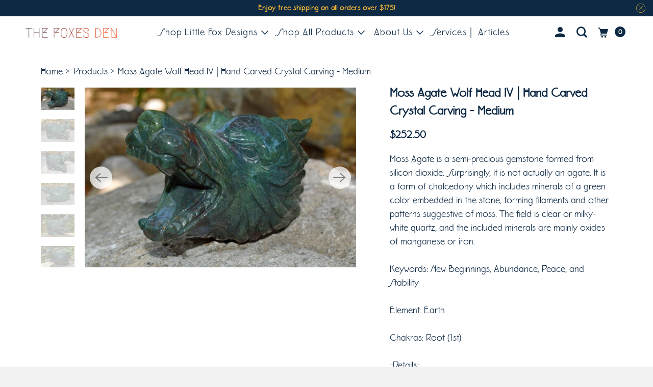

--- FILE ---
content_type: text/html; charset=utf-8
request_url: https://thefoxesden.com/products/moss-agate-wolf-head-iv-hand-carved-crystal-carving-medium
body_size: 54843
content:
<!DOCTYPE html>
<html class="no-js no-touch" lang="en">
  <head>
    
    <meta charset="utf-8">
    <meta http-equiv="cleartype" content="on">
    <meta name="robots" content="index,follow">

    
    <title>Moss Agate Wolf Head IV | Hand Carved Crystal Carving - Medium - The Foxes Den</title>

    
      <meta name="description" content="Moss Agate is a semi-precious gemstone formed from silicon dioxide. Surprisingly, it is not actually an agate. It is a form of chalcedony which includes minerals of a green color embedded in the stone, forming filaments and other patterns suggestive of moss. The field is clear or milky-white quartz, and the included mi"/>
    

    

<meta name="author" content="The Foxes Den">
<meta property="og:url" content="https://thefoxesden.com/products/moss-agate-wolf-head-iv-hand-carved-crystal-carving-medium">
<meta property="og:site_name" content="The Foxes Den">




  <meta property="og:type" content="product">
  <meta property="og:title" content="Moss Agate Wolf Head IV | Hand Carved Crystal Carving - Medium">
  
    
      <meta property="og:image" content="https://thefoxesden.com/cdn/shop/products/crystal-wholesale-moss-agate-wolf-head-iv-hand-carved-crystal-carving-medium-28460428361825_600x.jpg?v=1650761383">
      <meta property="og:image:secure_url" content="https://thefoxesden.com/cdn/shop/products/crystal-wholesale-moss-agate-wolf-head-iv-hand-carved-crystal-carving-medium-28460428361825_600x.jpg?v=1650761383">
      <meta property="og:image:width" content="2048">
      <meta property="og:image:height" content="1362">
      <meta property="og:image:alt" content="Crystal Wholesale Moss Agate Wolf Head IV | Hand Carved Crystal Carving - Medium">
      
    
      <meta property="og:image" content="https://thefoxesden.com/cdn/shop/products/crystal-wholesale-moss-agate-wolf-head-iv-hand-carved-crystal-carving-medium-28460428525665_600x.jpg?v=1650761380">
      <meta property="og:image:secure_url" content="https://thefoxesden.com/cdn/shop/products/crystal-wholesale-moss-agate-wolf-head-iv-hand-carved-crystal-carving-medium-28460428525665_600x.jpg?v=1650761380">
      <meta property="og:image:width" content="2048">
      <meta property="og:image:height" content="1362">
      <meta property="og:image:alt" content="Crystal Wholesale Moss Agate Wolf Head IV | Hand Carved Crystal Carving - Medium">
      
    
      <meta property="og:image" content="https://thefoxesden.com/cdn/shop/products/crystal-wholesale-moss-agate-wolf-head-iv-hand-carved-crystal-carving-medium-28460428263521_600x.jpg?v=1650761376">
      <meta property="og:image:secure_url" content="https://thefoxesden.com/cdn/shop/products/crystal-wholesale-moss-agate-wolf-head-iv-hand-carved-crystal-carving-medium-28460428263521_600x.jpg?v=1650761376">
      <meta property="og:image:width" content="2048">
      <meta property="og:image:height" content="1362">
      <meta property="og:image:alt" content="Crystal Wholesale Moss Agate Wolf Head IV | Hand Carved Crystal Carving - Medium">
      
    
  
  <meta property="product:price:amount" content="252.50">
  <meta property="product:price:currency" content="USD">



  <meta property="og:description" content="Moss Agate is a semi-precious gemstone formed from silicon dioxide. Surprisingly, it is not actually an agate. It is a form of chalcedony which includes minerals of a green color embedded in the stone, forming filaments and other patterns suggestive of moss. The field is clear or milky-white quartz, and the included mi">




  <meta name="twitter:site" content="@thefoxsdenhealz">

<meta name="twitter:card" content="summary">

  <meta name="twitter:title" content="Moss Agate Wolf Head IV | Hand Carved Crystal Carving - Medium">
  <meta name="twitter:description" content="Moss Agate is a semi-precious gemstone formed from silicon dioxide. Surprisingly, it is not actually an agate. It is a form of chalcedony which includes minerals of a green color embedded in the stone, forming filaments and other patterns suggestive of moss. The field is clear or milky-white quartz, and the included minerals are mainly oxides of manganese or iron. Keywords: New Beginnings, Abundance, Peace, and StabilityElement: EarthChakras: Root (1st)::Details::This beauty weighs in at 1lb 1oz (16.65oz/433g) - Measures at 4&quot; Wide x 3&quot; Tall x 2.5&quot; Deep












">
  <meta name="twitter:image:width" content="240">
  <meta name="twitter:image:height" content="240">
  <meta name="twitter:image" content="https://thefoxesden.com/cdn/shop/products/crystal-wholesale-moss-agate-wolf-head-iv-hand-carved-crystal-carving-medium-28460428361825_240x.jpg?v=1650761383">
  <meta name="twitter:image:alt" content="Crystal Wholesale Moss Agate Wolf Head IV | Hand Carved Crystal Carving - Medium">



    

    

    <!-- Mobile Specific Metas -->
    <meta name="HandheldFriendly" content="True">
    <meta name="MobileOptimized" content="320">
    <meta name="viewport" content="width=device-width,initial-scale=1">
    <meta name="theme-color" content="#ffffff">

    <!-- Preconnect Domains -->
    <link rel="preconnect" href="https://cdn.shopify.com" crossorigin>
    <link rel="preconnect" href="https://fonts.shopify.com" crossorigin>
    <link rel="preconnect" href="https://monorail-edge.shopifysvc.com">

    <!-- Preload Assets --><link href="//thefoxesden.com/cdn/shop/t/21/assets/eaglefeather-regular.woff2?v=163073214472826170071761783392" as="font" type="font/woff2" crossorigin="anonymous" rel="preload"><link rel="preconnect" href="https://fonts.googleapis.com">
		<link rel="preconnect" href="https://fonts.gstatic.com" crossorigin>
    <link rel="preload" href="//thefoxesden.com/cdn/shop/t/21/assets/vendors.js?v=105148450034842595471761149701" as="script">
    <link rel="preload" href="//thefoxesden.com/cdn/shop/t/21/assets/mmenu-styles.scss?v=106496102027375579581761149701" as="style">
    <link rel="preload" href="//thefoxesden.com/cdn/shop/t/21/assets/fancybox.css?v=30466120580444283401761149701" as="style">
    <link rel="preload" href="//thefoxesden.com/cdn/shop/t/21/assets/styles.css?v=56034047094662674111764266258" as="style">
    <link rel="preload" href="//thefoxesden.com/cdn/shop/t/21/assets/jsSlideshow.js?v=151002110028330256431761149701" as="script">
    <link rel="preload" href="//thefoxesden.com/cdn/shop/t/21/assets/app.js?v=13409196832994271231761933805" as="script">

    <!-- Custom Fonts -->
		<link href="//thefoxesden.com/cdn/shop/t/21/assets/custom-fonts.css?v=109820841552665839971763590558" rel="stylesheet" type="text/css" media="all" />
		<link href="https://fonts.googleapis.com/css2?family=Megrim&display=swap" rel="stylesheet">

    <!-- Stylesheet for mmenu plugin -->
    <link href="//thefoxesden.com/cdn/shop/t/21/assets/mmenu-styles.scss?v=106496102027375579581761149701" rel="stylesheet" type="text/css" media="all" />

    <!-- Stylesheet for Fancybox library -->
    <link href="//thefoxesden.com/cdn/shop/t/21/assets/fancybox.css?v=30466120580444283401761149701" rel="stylesheet" type="text/css" media="all" />

    <!-- Stylesheets for Parallax -->
    <link href="//thefoxesden.com/cdn/shop/t/21/assets/styles.css?v=56034047094662674111764266258" rel="stylesheet" type="text/css" media="all" />

    
      <link rel="shortcut icon" type="image/x-icon" href="//thefoxesden.com/cdn/shop/t/21/assets/favicon.png?v=148718616098839658131761149701">
    

    <link rel="canonical" href="https://thefoxesden.com/products/moss-agate-wolf-head-iv-hand-carved-crystal-carving-medium"/>

    <script async crossorigin fetchpriority="high" src="/cdn/shopifycloud/importmap-polyfill/es-modules-shim.2.4.0.js"></script>
<script>
      document.documentElement.className=document.documentElement.className.replace(/\bno-js\b/,'js');
      if(window.Shopify&&window.Shopify.designMode)document.documentElement.className+=' in-theme-editor';
      if(('ontouchstart' in window)||window.DocumentTouch&&document instanceof DocumentTouch)document.documentElement.className=document.documentElement.className.replace(/\bno-touch\b/,'has-touch');
    </script>

    

    
      <script src="/services/javascripts/countries.js" defer></script>
    

    
    <script>
      window.PXUTheme = window.PXUTheme || {};
      window.PXUTheme.version = '7.1.0';
      window.PXUTheme.name = 'Parallax';
    </script>
    

    <script>
      
window.PXUTheme = window.PXUTheme || {};


window.PXUTheme.theme_settings = {};
window.PXUTheme.theme_settings.current_locale = "en";
window.PXUTheme.theme_settings.shop_url = "https://thefoxesden.com";
window.PXUTheme.theme_settings.cart_url = "/cart";


window.PXUTheme.theme_settings.newsletter_popup = false;
window.PXUTheme.theme_settings.newsletter_popup_days = "30";
window.PXUTheme.theme_settings.newsletter_popup_mobile = false;
window.PXUTheme.theme_settings.newsletter_popup_seconds = 2;
window.PXUTheme.theme_settings.newsletter_popup_max_width = 600;


window.PXUTheme.theme_settings.enable_predictive_search = true;
window.PXUTheme.theme_settings.mobile_search_location = "below-header";


window.PXUTheme.theme_settings.product_form_style = "dropdown";
window.PXUTheme.theme_settings.display_inventory_left = true;
window.PXUTheme.theme_settings.inventory_threshold = 10;
window.PXUTheme.theme_settings.limit_quantity = true;
window.PXUTheme.theme_settings.free_price_text = "Free";


window.PXUTheme.theme_settings.collection_secondary_image = false;
window.PXUTheme.theme_settings.collection_swatches = true;


window.PXUTheme.theme_settings.display_special_instructions = true;
window.PXUTheme.theme_settings.display_tos_checkbox = false;
window.PXUTheme.theme_settings.tos_richtext = "\u003cp\u003eI Agree with the Terms \u0026 Conditions\u003c\/p\u003e";
window.PXUTheme.theme_settings.cart_action = "redirect_cart";


window.PXUTheme.theme_settings.header_background = true;


window.PXUTheme.currency = {};


window.PXUTheme.currency.shop_currency = "USD";
window.PXUTheme.currency.default_currency = "USD";
window.PXUTheme.currency.display_format = "money_format";
window.PXUTheme.currency.money_format = "${{amount}}";
window.PXUTheme.currency.money_format_no_currency = "${{amount}}";
window.PXUTheme.currency.money_format_currency = "${{amount}} USD";
window.PXUTheme.currency.native_multi_currency = false;
window.PXUTheme.currency.shipping_calculator = true;
window.PXUTheme.currency.iso_code = "USD";
window.PXUTheme.currency.symbol = "$";


window.PXUTheme.translation = {};


window.PXUTheme.translation.search = "Search";
window.PXUTheme.translation.all_results = "Translation missing: en.general.search.all_results_html";
window.PXUTheme.translation.no_results = "Translation missing: en.general.search.no_results";


window.PXUTheme.translation.agree_to_terms_warning = "You must agree with the terms and conditions to checkout.";
window.PXUTheme.translation.cart_discount = "Discount";
window.PXUTheme.translation.edit_cart = "View Cart";
window.PXUTheme.translation.add_to_cart_success = "Translation missing: en.layout.general.add_to_cart_success";
window.PXUTheme.translation.agree_to_terms_html = "Translation missing: en.cart.general.agree_to_terms_html";
window.PXUTheme.translation.checkout = "Checkout";
window.PXUTheme.translation.or = "Translation missing: en.layout.general.or";
window.PXUTheme.translation.continue_shopping = "Continue";
window.PXUTheme.translation.empty_cart = "Your Cart is Empty";
window.PXUTheme.translation.subtotal = "Subtotal";
window.PXUTheme.translation.cart_notes = "Order Notes";
window.PXUTheme.translation.no_shipping_destination = "We do not ship to this destination.";
window.PXUTheme.translation.additional_rate = "There is one shipping rate available for";
window.PXUTheme.translation.additional_rate_at = "at";
window.PXUTheme.translation.additional_rates_part_1 = "There are";
window.PXUTheme.translation.additional_rates_part_2 = "shipping rates available for";
window.PXUTheme.translation.additional_rates_part_3 = "starting at";


window.PXUTheme.translation.product_add_to_cart_success = "Added";
window.PXUTheme.translation.product_add_to_cart = "Add to cart";
window.PXUTheme.translation.product_notify_form_email = "Email address";
window.PXUTheme.translation.product_notify_form_send = "Send";
window.PXUTheme.translation.items_left_count_one = "item left";
window.PXUTheme.translation.items_left_count_other = "items left";
window.PXUTheme.translation.product_sold_out = "Sold Out";
window.PXUTheme.translation.product_from = "from";
window.PXUTheme.translation.product_unavailable = "Unavailable";
window.PXUTheme.translation.product_notify_form_success = "Thanks! We will notify you when this product becomes available!";



window.PXUTheme.routes = window.PXUTheme.routes || {};
window.PXUTheme.routes.root_url = "/";
window.PXUTheme.routes.cart_url = "/cart";
window.PXUTheme.routes.search_url = "/search";
window.PXUTheme.routes.product_recommendations_url = "/recommendations/products";
window.PXUTheme.routes.predictive_search_url = "/search/suggest";


window.PXUTheme.media_queries = {};
window.PXUTheme.media_queries.small = window.matchMedia( "(max-width: 480px)" );
window.PXUTheme.media_queries.medium = window.matchMedia( "(max-width: 798px)" );
window.PXUTheme.media_queries.large = window.matchMedia( "(min-width: 799px)" );
window.PXUTheme.media_queries.larger = window.matchMedia( "(min-width: 960px)" );
window.PXUTheme.media_queries.xlarge = window.matchMedia( "(min-width: 1200px)" );
window.PXUTheme.media_queries.ie10 = window.matchMedia( "all and (-ms-high-contrast: none), (-ms-high-contrast: active)" );
window.PXUTheme.media_queries.tablet = window.matchMedia( "only screen and (min-width: 768px) and (max-width: 1024px)" );


window.PXUTheme.device = {};
window.PXUTheme.device.hasTouch = window.matchMedia("(any-pointer: coarse)");

window.PXUTheme.device.hasMouse = window.matchMedia("(any-pointer: fine)");
    </script>

    <script src="//thefoxesden.com/cdn/shop/t/21/assets/vendors.js?v=105148450034842595471761149701" defer></script>
    <script src="//thefoxesden.com/cdn/shop/t/21/assets/jsSlideshow.js?v=151002110028330256431761149701" defer></script>
    <script src="//thefoxesden.com/cdn/shop/t/21/assets/app.js?v=13409196832994271231761933805" defer></script><script type="importmap">
{
  "imports": {
    "77ecc960973800bc72474ed1798c32e9": "//thefoxesden.com/cdn/shop/t/21/assets/77ecc960973800bc72474ed1798c32e9.js?v=77737287404986579641761149701",
    "element.base-media": "//thefoxesden.com/cdn/shop/t/21/assets/element.base-media.js?v=61305152781971747521761149701",
    "element.image.parallax": "//thefoxesden.com/cdn/shop/t/21/assets/element.image.parallax.js?v=59188309605188605141761149701",
    "element.model": "//thefoxesden.com/cdn/shop/t/21/assets/element.model.js?v=104979259955732717291761149701",
    "element.quantity-selector": "//thefoxesden.com/cdn/shop/t/21/assets/element.quantity-selector.js?v=68208048201360514121761149701",
    "element.text.rte": "//thefoxesden.com/cdn/shop/t/21/assets/element.text.rte.js?v=28194737298593644281761149701",
    "element.video": "//thefoxesden.com/cdn/shop/t/21/assets/element.video.js?v=110560105447302630031761149701",
    "is-land": "//thefoxesden.com/cdn/shop/t/21/assets/is-land.min.js?v=92343381495565747271761149701",
    "jsSlideshow": "//thefoxesden.com/cdn/shop/t/21/assets/jsSlideshow.js?v=151002110028330256431761149701",
    "skrollr.ie": "//thefoxesden.com/cdn/shop/t/21/assets/skrollr.ie.js?v=116292453382836155221761149701",
    "util.misc": "//thefoxesden.com/cdn/shop/t/21/assets/util.misc.js?v=117964846174238173191761149701",
    "util.product-loader": "//thefoxesden.com/cdn/shop/t/21/assets/util.product-loader.js?v=71947287259713254281761149701",
    "util.resource-loader": "//thefoxesden.com/cdn/shop/t/21/assets/util.resource-loader.js?v=81301169148003274841761149701",
    "vendor.in-view": "//thefoxesden.com/cdn/shop/t/21/assets/vendor.in-view.js?v=126891093837844970591761149701",
    "vendors": "//thefoxesden.com/cdn/shop/t/21/assets/vendors.js?v=105148450034842595471761149701"
  }
}
</script><script type="module" src="//thefoxesden.com/cdn/shop/t/21/assets/is-land.min.js?v=92343381495565747271761149701"></script>
<script>window.performance && window.performance.mark && window.performance.mark('shopify.content_for_header.start');</script><meta id="shopify-digital-wallet" name="shopify-digital-wallet" content="/25828261985/digital_wallets/dialog">
<meta name="shopify-checkout-api-token" content="ecb7810530bcc642b7ce17259fba6ee6">
<meta id="in-context-paypal-metadata" data-shop-id="25828261985" data-venmo-supported="false" data-environment="production" data-locale="en_US" data-paypal-v4="true" data-currency="USD">
<link rel="alternate" type="application/json+oembed" href="https://thefoxesden.com/products/moss-agate-wolf-head-iv-hand-carved-crystal-carving-medium.oembed">
<script async="async" src="/checkouts/internal/preloads.js?locale=en-US"></script>
<link rel="preconnect" href="https://shop.app" crossorigin="anonymous">
<script async="async" src="https://shop.app/checkouts/internal/preloads.js?locale=en-US&shop_id=25828261985" crossorigin="anonymous"></script>
<script id="apple-pay-shop-capabilities" type="application/json">{"shopId":25828261985,"countryCode":"US","currencyCode":"USD","merchantCapabilities":["supports3DS"],"merchantId":"gid:\/\/shopify\/Shop\/25828261985","merchantName":"The Foxes Den","requiredBillingContactFields":["postalAddress","email"],"requiredShippingContactFields":["postalAddress","email"],"shippingType":"shipping","supportedNetworks":["visa","masterCard","amex","discover","elo","jcb"],"total":{"type":"pending","label":"The Foxes Den","amount":"1.00"},"shopifyPaymentsEnabled":true,"supportsSubscriptions":true}</script>
<script id="shopify-features" type="application/json">{"accessToken":"ecb7810530bcc642b7ce17259fba6ee6","betas":["rich-media-storefront-analytics"],"domain":"thefoxesden.com","predictiveSearch":true,"shopId":25828261985,"locale":"en"}</script>
<script>var Shopify = Shopify || {};
Shopify.shop = "the-foxes-den-us.myshopify.com";
Shopify.locale = "en";
Shopify.currency = {"active":"USD","rate":"1.0"};
Shopify.country = "US";
Shopify.theme = {"name":"Theme Update 2025 (Shopify 2.0)","id":181983052075,"schema_name":"Parallax","schema_version":"7.1.0","theme_store_id":688,"role":"main"};
Shopify.theme.handle = "null";
Shopify.theme.style = {"id":null,"handle":null};
Shopify.cdnHost = "thefoxesden.com/cdn";
Shopify.routes = Shopify.routes || {};
Shopify.routes.root = "/";</script>
<script type="module">!function(o){(o.Shopify=o.Shopify||{}).modules=!0}(window);</script>
<script>!function(o){function n(){var o=[];function n(){o.push(Array.prototype.slice.apply(arguments))}return n.q=o,n}var t=o.Shopify=o.Shopify||{};t.loadFeatures=n(),t.autoloadFeatures=n()}(window);</script>
<script>
  window.ShopifyPay = window.ShopifyPay || {};
  window.ShopifyPay.apiHost = "shop.app\/pay";
  window.ShopifyPay.redirectState = null;
</script>
<script id="shop-js-analytics" type="application/json">{"pageType":"product"}</script>
<script defer="defer" async type="module" src="//thefoxesden.com/cdn/shopifycloud/shop-js/modules/v2/client.init-shop-cart-sync_BT-GjEfc.en.esm.js"></script>
<script defer="defer" async type="module" src="//thefoxesden.com/cdn/shopifycloud/shop-js/modules/v2/chunk.common_D58fp_Oc.esm.js"></script>
<script defer="defer" async type="module" src="//thefoxesden.com/cdn/shopifycloud/shop-js/modules/v2/chunk.modal_xMitdFEc.esm.js"></script>
<script type="module">
  await import("//thefoxesden.com/cdn/shopifycloud/shop-js/modules/v2/client.init-shop-cart-sync_BT-GjEfc.en.esm.js");
await import("//thefoxesden.com/cdn/shopifycloud/shop-js/modules/v2/chunk.common_D58fp_Oc.esm.js");
await import("//thefoxesden.com/cdn/shopifycloud/shop-js/modules/v2/chunk.modal_xMitdFEc.esm.js");

  window.Shopify.SignInWithShop?.initShopCartSync?.({"fedCMEnabled":true,"windoidEnabled":true});

</script>
<script defer="defer" async type="module" src="//thefoxesden.com/cdn/shopifycloud/shop-js/modules/v2/client.payment-terms_Ci9AEqFq.en.esm.js"></script>
<script defer="defer" async type="module" src="//thefoxesden.com/cdn/shopifycloud/shop-js/modules/v2/chunk.common_D58fp_Oc.esm.js"></script>
<script defer="defer" async type="module" src="//thefoxesden.com/cdn/shopifycloud/shop-js/modules/v2/chunk.modal_xMitdFEc.esm.js"></script>
<script type="module">
  await import("//thefoxesden.com/cdn/shopifycloud/shop-js/modules/v2/client.payment-terms_Ci9AEqFq.en.esm.js");
await import("//thefoxesden.com/cdn/shopifycloud/shop-js/modules/v2/chunk.common_D58fp_Oc.esm.js");
await import("//thefoxesden.com/cdn/shopifycloud/shop-js/modules/v2/chunk.modal_xMitdFEc.esm.js");

  
</script>
<script>
  window.Shopify = window.Shopify || {};
  if (!window.Shopify.featureAssets) window.Shopify.featureAssets = {};
  window.Shopify.featureAssets['shop-js'] = {"shop-cart-sync":["modules/v2/client.shop-cart-sync_DZOKe7Ll.en.esm.js","modules/v2/chunk.common_D58fp_Oc.esm.js","modules/v2/chunk.modal_xMitdFEc.esm.js"],"init-fed-cm":["modules/v2/client.init-fed-cm_B6oLuCjv.en.esm.js","modules/v2/chunk.common_D58fp_Oc.esm.js","modules/v2/chunk.modal_xMitdFEc.esm.js"],"shop-cash-offers":["modules/v2/client.shop-cash-offers_D2sdYoxE.en.esm.js","modules/v2/chunk.common_D58fp_Oc.esm.js","modules/v2/chunk.modal_xMitdFEc.esm.js"],"shop-login-button":["modules/v2/client.shop-login-button_QeVjl5Y3.en.esm.js","modules/v2/chunk.common_D58fp_Oc.esm.js","modules/v2/chunk.modal_xMitdFEc.esm.js"],"pay-button":["modules/v2/client.pay-button_DXTOsIq6.en.esm.js","modules/v2/chunk.common_D58fp_Oc.esm.js","modules/v2/chunk.modal_xMitdFEc.esm.js"],"shop-button":["modules/v2/client.shop-button_DQZHx9pm.en.esm.js","modules/v2/chunk.common_D58fp_Oc.esm.js","modules/v2/chunk.modal_xMitdFEc.esm.js"],"avatar":["modules/v2/client.avatar_BTnouDA3.en.esm.js"],"init-windoid":["modules/v2/client.init-windoid_CR1B-cfM.en.esm.js","modules/v2/chunk.common_D58fp_Oc.esm.js","modules/v2/chunk.modal_xMitdFEc.esm.js"],"init-shop-for-new-customer-accounts":["modules/v2/client.init-shop-for-new-customer-accounts_C_vY_xzh.en.esm.js","modules/v2/client.shop-login-button_QeVjl5Y3.en.esm.js","modules/v2/chunk.common_D58fp_Oc.esm.js","modules/v2/chunk.modal_xMitdFEc.esm.js"],"init-shop-email-lookup-coordinator":["modules/v2/client.init-shop-email-lookup-coordinator_BI7n9ZSv.en.esm.js","modules/v2/chunk.common_D58fp_Oc.esm.js","modules/v2/chunk.modal_xMitdFEc.esm.js"],"init-shop-cart-sync":["modules/v2/client.init-shop-cart-sync_BT-GjEfc.en.esm.js","modules/v2/chunk.common_D58fp_Oc.esm.js","modules/v2/chunk.modal_xMitdFEc.esm.js"],"shop-toast-manager":["modules/v2/client.shop-toast-manager_DiYdP3xc.en.esm.js","modules/v2/chunk.common_D58fp_Oc.esm.js","modules/v2/chunk.modal_xMitdFEc.esm.js"],"init-customer-accounts":["modules/v2/client.init-customer-accounts_D9ZNqS-Q.en.esm.js","modules/v2/client.shop-login-button_QeVjl5Y3.en.esm.js","modules/v2/chunk.common_D58fp_Oc.esm.js","modules/v2/chunk.modal_xMitdFEc.esm.js"],"init-customer-accounts-sign-up":["modules/v2/client.init-customer-accounts-sign-up_iGw4briv.en.esm.js","modules/v2/client.shop-login-button_QeVjl5Y3.en.esm.js","modules/v2/chunk.common_D58fp_Oc.esm.js","modules/v2/chunk.modal_xMitdFEc.esm.js"],"shop-follow-button":["modules/v2/client.shop-follow-button_CqMgW2wH.en.esm.js","modules/v2/chunk.common_D58fp_Oc.esm.js","modules/v2/chunk.modal_xMitdFEc.esm.js"],"checkout-modal":["modules/v2/client.checkout-modal_xHeaAweL.en.esm.js","modules/v2/chunk.common_D58fp_Oc.esm.js","modules/v2/chunk.modal_xMitdFEc.esm.js"],"shop-login":["modules/v2/client.shop-login_D91U-Q7h.en.esm.js","modules/v2/chunk.common_D58fp_Oc.esm.js","modules/v2/chunk.modal_xMitdFEc.esm.js"],"lead-capture":["modules/v2/client.lead-capture_BJmE1dJe.en.esm.js","modules/v2/chunk.common_D58fp_Oc.esm.js","modules/v2/chunk.modal_xMitdFEc.esm.js"],"payment-terms":["modules/v2/client.payment-terms_Ci9AEqFq.en.esm.js","modules/v2/chunk.common_D58fp_Oc.esm.js","modules/v2/chunk.modal_xMitdFEc.esm.js"]};
</script>
<script id="__st">var __st={"a":25828261985,"offset":-21600,"reqid":"5edbef5a-2ebd-4ec7-8ebb-3381abbb84cc-1769521553","pageurl":"thefoxesden.com\/products\/moss-agate-wolf-head-iv-hand-carved-crystal-carving-medium","u":"7d6b20e6f3c2","p":"product","rtyp":"product","rid":6614885269601};</script>
<script>window.ShopifyPaypalV4VisibilityTracking = true;</script>
<script id="captcha-bootstrap">!function(){'use strict';const t='contact',e='account',n='new_comment',o=[[t,t],['blogs',n],['comments',n],[t,'customer']],c=[[e,'customer_login'],[e,'guest_login'],[e,'recover_customer_password'],[e,'create_customer']],r=t=>t.map((([t,e])=>`form[action*='/${t}']:not([data-nocaptcha='true']) input[name='form_type'][value='${e}']`)).join(','),a=t=>()=>t?[...document.querySelectorAll(t)].map((t=>t.form)):[];function s(){const t=[...o],e=r(t);return a(e)}const i='password',u='form_key',d=['recaptcha-v3-token','g-recaptcha-response','h-captcha-response',i],f=()=>{try{return window.sessionStorage}catch{return}},m='__shopify_v',_=t=>t.elements[u];function p(t,e,n=!1){try{const o=window.sessionStorage,c=JSON.parse(o.getItem(e)),{data:r}=function(t){const{data:e,action:n}=t;return t[m]||n?{data:e,action:n}:{data:t,action:n}}(c);for(const[e,n]of Object.entries(r))t.elements[e]&&(t.elements[e].value=n);n&&o.removeItem(e)}catch(o){console.error('form repopulation failed',{error:o})}}const l='form_type',E='cptcha';function T(t){t.dataset[E]=!0}const w=window,h=w.document,L='Shopify',v='ce_forms',y='captcha';let A=!1;((t,e)=>{const n=(g='f06e6c50-85a8-45c8-87d0-21a2b65856fe',I='https://cdn.shopify.com/shopifycloud/storefront-forms-hcaptcha/ce_storefront_forms_captcha_hcaptcha.v1.5.2.iife.js',D={infoText:'Protected by hCaptcha',privacyText:'Privacy',termsText:'Terms'},(t,e,n)=>{const o=w[L][v],c=o.bindForm;if(c)return c(t,g,e,D).then(n);var r;o.q.push([[t,g,e,D],n]),r=I,A||(h.body.append(Object.assign(h.createElement('script'),{id:'captcha-provider',async:!0,src:r})),A=!0)});var g,I,D;w[L]=w[L]||{},w[L][v]=w[L][v]||{},w[L][v].q=[],w[L][y]=w[L][y]||{},w[L][y].protect=function(t,e){n(t,void 0,e),T(t)},Object.freeze(w[L][y]),function(t,e,n,w,h,L){const[v,y,A,g]=function(t,e,n){const i=e?o:[],u=t?c:[],d=[...i,...u],f=r(d),m=r(i),_=r(d.filter((([t,e])=>n.includes(e))));return[a(f),a(m),a(_),s()]}(w,h,L),I=t=>{const e=t.target;return e instanceof HTMLFormElement?e:e&&e.form},D=t=>v().includes(t);t.addEventListener('submit',(t=>{const e=I(t);if(!e)return;const n=D(e)&&!e.dataset.hcaptchaBound&&!e.dataset.recaptchaBound,o=_(e),c=g().includes(e)&&(!o||!o.value);(n||c)&&t.preventDefault(),c&&!n&&(function(t){try{if(!f())return;!function(t){const e=f();if(!e)return;const n=_(t);if(!n)return;const o=n.value;o&&e.removeItem(o)}(t);const e=Array.from(Array(32),(()=>Math.random().toString(36)[2])).join('');!function(t,e){_(t)||t.append(Object.assign(document.createElement('input'),{type:'hidden',name:u})),t.elements[u].value=e}(t,e),function(t,e){const n=f();if(!n)return;const o=[...t.querySelectorAll(`input[type='${i}']`)].map((({name:t})=>t)),c=[...d,...o],r={};for(const[a,s]of new FormData(t).entries())c.includes(a)||(r[a]=s);n.setItem(e,JSON.stringify({[m]:1,action:t.action,data:r}))}(t,e)}catch(e){console.error('failed to persist form',e)}}(e),e.submit())}));const S=(t,e)=>{t&&!t.dataset[E]&&(n(t,e.some((e=>e===t))),T(t))};for(const o of['focusin','change'])t.addEventListener(o,(t=>{const e=I(t);D(e)&&S(e,y())}));const B=e.get('form_key'),M=e.get(l),P=B&&M;t.addEventListener('DOMContentLoaded',(()=>{const t=y();if(P)for(const e of t)e.elements[l].value===M&&p(e,B);[...new Set([...A(),...v().filter((t=>'true'===t.dataset.shopifyCaptcha))])].forEach((e=>S(e,t)))}))}(h,new URLSearchParams(w.location.search),n,t,e,['guest_login'])})(!0,!0)}();</script>
<script integrity="sha256-4kQ18oKyAcykRKYeNunJcIwy7WH5gtpwJnB7kiuLZ1E=" data-source-attribution="shopify.loadfeatures" defer="defer" src="//thefoxesden.com/cdn/shopifycloud/storefront/assets/storefront/load_feature-a0a9edcb.js" crossorigin="anonymous"></script>
<script crossorigin="anonymous" defer="defer" src="//thefoxesden.com/cdn/shopifycloud/storefront/assets/shopify_pay/storefront-65b4c6d7.js?v=20250812"></script>
<script data-source-attribution="shopify.dynamic_checkout.dynamic.init">var Shopify=Shopify||{};Shopify.PaymentButton=Shopify.PaymentButton||{isStorefrontPortableWallets:!0,init:function(){window.Shopify.PaymentButton.init=function(){};var t=document.createElement("script");t.src="https://thefoxesden.com/cdn/shopifycloud/portable-wallets/latest/portable-wallets.en.js",t.type="module",document.head.appendChild(t)}};
</script>
<script data-source-attribution="shopify.dynamic_checkout.buyer_consent">
  function portableWalletsHideBuyerConsent(e){var t=document.getElementById("shopify-buyer-consent"),n=document.getElementById("shopify-subscription-policy-button");t&&n&&(t.classList.add("hidden"),t.setAttribute("aria-hidden","true"),n.removeEventListener("click",e))}function portableWalletsShowBuyerConsent(e){var t=document.getElementById("shopify-buyer-consent"),n=document.getElementById("shopify-subscription-policy-button");t&&n&&(t.classList.remove("hidden"),t.removeAttribute("aria-hidden"),n.addEventListener("click",e))}window.Shopify?.PaymentButton&&(window.Shopify.PaymentButton.hideBuyerConsent=portableWalletsHideBuyerConsent,window.Shopify.PaymentButton.showBuyerConsent=portableWalletsShowBuyerConsent);
</script>
<script data-source-attribution="shopify.dynamic_checkout.cart.bootstrap">document.addEventListener("DOMContentLoaded",(function(){function t(){return document.querySelector("shopify-accelerated-checkout-cart, shopify-accelerated-checkout")}if(t())Shopify.PaymentButton.init();else{new MutationObserver((function(e,n){t()&&(Shopify.PaymentButton.init(),n.disconnect())})).observe(document.body,{childList:!0,subtree:!0})}}));
</script>
<link id="shopify-accelerated-checkout-styles" rel="stylesheet" media="screen" href="https://thefoxesden.com/cdn/shopifycloud/portable-wallets/latest/accelerated-checkout-backwards-compat.css" crossorigin="anonymous">
<style id="shopify-accelerated-checkout-cart">
        #shopify-buyer-consent {
  margin-top: 1em;
  display: inline-block;
  width: 100%;
}

#shopify-buyer-consent.hidden {
  display: none;
}

#shopify-subscription-policy-button {
  background: none;
  border: none;
  padding: 0;
  text-decoration: underline;
  font-size: inherit;
  cursor: pointer;
}

#shopify-subscription-policy-button::before {
  box-shadow: none;
}

      </style>

<script>window.performance && window.performance.mark && window.performance.mark('shopify.content_for_header.end');</script>

    <style>
      :root {
        /* ------------------------------------------------------------
          Typography
        ------------------------------------------------------------ */

        /* Body */
        --element-text-font-family--body: Karla, sans-serif;
        --element-text-font-weight--body: 400;
        --element-text-text-transform--body: none;
        --element-text-font-size--rte-body: 20px;


        /* Headings */
        --element-text-font-family--heading: Karla, sans-serif;
        --element-text-font-weight--heading: 600;
        --element-text-letter-spacing--heading: 0px;
        --element-text-text-transform--heading: none;
        --element-text-font-size--heading-xl: 26px;

        /* Buttons */
        --element-button-font-family: Karla, sans-serif;
        --element-button-font-size: 13px;
        --element-button-letter-spacing: 0px;
        --element-button-radius: 0px;
        --element-button-text-transform: uppercase;

        /* ------------------------------------------------------------
          Colors
        ------------------------------------------------------------ */
        --color-primary: #0d2944; 
        --color-secondary: white;
        --root-color-primary: #0d2944; 
        --root-color-secondary: white;
        --element-text-color: #0d2944;

        --color-sale-tag-text: white;
        --color-sale-tag: #f5b637;

        --layout-section-background: #ffffff
      }

      /* Override Shopify Payment Button styles */
      .element-button--shopify-payment-wrapper .shopify-payment-button .shopify-payment-button__button--unbranded,
      .element-button--shopify-payment-wrapper .shopify-payment-button .shopify-payment-button__button {
        --element-text-line-height--body-md: 1;
        --element-button-text-transform: none;
        text-transform: var(--element-button-text-transform);
        color: #f5b637;
        background-color: #0d2944;
      }

      .shopify-payment-button .shopify-payment-button__button--unbranded:hover:not([disabled]),
      .shopify-payment-button .shopify-payment-button__button:hover:not([disabled]) {
        background: #ea4513!important;
        color: #f5b637!important;
      }

      .add-to-cart-button{
        --element-button-color-primary: #0d2944;
        --element-text-line-height--body-md: 1;
      }

      .element-button--inverted.add-to-cart-button:hover {
        background: var(--color-secondary);
        color: var(--element-button-color-primary);
      }

      .add-to-cart-button .element-text{
        --element-button-text-transform: none;
        --element-button-font-family: Karla, sans-serif;
        --element-button-font-size: 15px;
        --element-button-font-weight: bold;
        text-transform: var(--element-button-text-transform);
        font-family: var(--element-button-font-family);
        font-size: var(--element-button-font-size);
        font-weight: var(--element-button-font-weight);
      }

      .product-title{
        --element-text-color: #0d2944;
        text-transform: var(--element-text-text-transform--heading);
        text-align: initial;
      }

      /* Reset styles for quantity selector input */
      .element-quantity-selector__input[type=text] {
        margin: 0;
        border: none;
        font-family: inherit;
        background: transparent;
      }

      .element-quantity-selector__button:hover{
        background-color: transparent;
      }

      .vendor{
        --element-text-color: #0d2944;
      }

      .sale-price{
        --element-text-color: #0d2944;
      }

      .compare-at-price{
        --element-text-color: #ea4513;
      }

      .variant-option-value-name-selected{
        --element-text-font-weight: bold;
      }

      .variant-option-value-name{
        --element-text-font-weight: bold;
      }

      .element-badge--sale .element-text{
        color: var(--color-sale-tag-text);
      }

      .media-gallery__nav:hover{
        background-color:white;
      }

      .overlay-lightbox__overlay {
        z-index: 11000;
      }

      .overlay-drawer{
        z-index: 11000;
      }

      label.visually-hidden {
        position: absolute !important;
        width: 1px;
        height: 1px;
        padding: 0;
        margin: -1px;
        overflow: hidden;
        clip: rect(1px, 1px, 1px, 1px);
        border: 0;
      }
    </style>

    <noscript>
      <style>

        .slides > li:first-child { display: block; }
        .image__fallback {
          width: 100vw;
          display: block !important;
          max-width: 100vw !important;
          margin-bottom: 0;
        }

        .no-js-only {
          display: inherit !important;
        }

        .icon-cart.cart-button {
          display: none;
        }

        .lazyload,
        .cart_page_image img {
          opacity: 1;
          -webkit-filter: blur(0);
          filter: blur(0);
        }

        .image-element__wrap {
          display: none;
        }

        .banner__text .container {
          background-color: transparent;
        }

        .animate_right,
        .animate_left,
        .animate_up,
        .animate_down {
          opacity: 1;
        }

        .flexslider .slides>li {
          display: block;
        }

        .product_section .product_form {
          opacity: 1;
        }

        .multi_select,
        form .select {
          display: block !important;
        }

        .swatch-options {
          display: none;
        }

        .parallax__wrap .banner__text {
          position: absolute;
          margin-left: auto;
          margin-right: auto;
          left: 0;
          right: 0;
          bottom: 0;
          top: 0;
          display: -webkit-box;
          display: -ms-flexbox;
          display: flex;
          -webkit-box-align: center;
          -ms-flex-align: center;
          align-items: center;
          -webkit-box-pack: center;
          -ms-flex-pack: center;
          justify-content: center;
        }

        .parallax__wrap .image__fallback {
          max-height: 1000px;
          -o-object-fit: cover;
          object-fit: cover;
        }
      </style>
    </noscript>

    <!--Gem_Page_Header_Script--><!--End_Gem_Page_Header_Script--><script async src="https://www.googletagmanager.com/gtag/js?id=AW-678043055"></script>
<script>
  window.dataLayer = window.dataLayer || [];
  function gtag(){dataLayer.push(arguments);}
  gtag('js', new Date());

  gtag('config', 'AW-678043055');
</script><script async type="text/javascript" src="https://static.klaviyo.com/onsite/js/klaviyo.js?company_id=LRNq2W"></script><!-- BEGIN app block: shopify://apps/klaviyo-email-marketing-sms/blocks/klaviyo-onsite-embed/2632fe16-c075-4321-a88b-50b567f42507 -->












  <script async src="https://static.klaviyo.com/onsite/js/LRNq2W/klaviyo.js?company_id=LRNq2W"></script>
  <script>!function(){if(!window.klaviyo){window._klOnsite=window._klOnsite||[];try{window.klaviyo=new Proxy({},{get:function(n,i){return"push"===i?function(){var n;(n=window._klOnsite).push.apply(n,arguments)}:function(){for(var n=arguments.length,o=new Array(n),w=0;w<n;w++)o[w]=arguments[w];var t="function"==typeof o[o.length-1]?o.pop():void 0,e=new Promise((function(n){window._klOnsite.push([i].concat(o,[function(i){t&&t(i),n(i)}]))}));return e}}})}catch(n){window.klaviyo=window.klaviyo||[],window.klaviyo.push=function(){var n;(n=window._klOnsite).push.apply(n,arguments)}}}}();</script>

  
    <script id="viewed_product">
      if (item == null) {
        var _learnq = _learnq || [];

        var MetafieldReviews = null
        var MetafieldYotpoRating = null
        var MetafieldYotpoCount = null
        var MetafieldLooxRating = null
        var MetafieldLooxCount = null
        var okendoProduct = null
        var okendoProductReviewCount = null
        var okendoProductReviewAverageValue = null
        try {
          // The following fields are used for Customer Hub recently viewed in order to add reviews.
          // This information is not part of __kla_viewed. Instead, it is part of __kla_viewed_reviewed_items
          MetafieldReviews = {};
          MetafieldYotpoRating = null
          MetafieldYotpoCount = null
          MetafieldLooxRating = null
          MetafieldLooxCount = null

          okendoProduct = null
          // If the okendo metafield is not legacy, it will error, which then requires the new json formatted data
          if (okendoProduct && 'error' in okendoProduct) {
            okendoProduct = null
          }
          okendoProductReviewCount = okendoProduct ? okendoProduct.reviewCount : null
          okendoProductReviewAverageValue = okendoProduct ? okendoProduct.reviewAverageValue : null
        } catch (error) {
          console.error('Error in Klaviyo onsite reviews tracking:', error);
        }

        var item = {
          Name: "Moss Agate Wolf Head IV | Hand Carved Crystal Carving - Medium",
          ProductID: 6614885269601,
          Categories: ["Google Ads 1","Little Fox Designs - Crystal Collection"],
          ImageURL: "https://thefoxesden.com/cdn/shop/products/crystal-wholesale-moss-agate-wolf-head-iv-hand-carved-crystal-carving-medium-28460428361825_grande.jpg?v=1650761383",
          URL: "https://thefoxesden.com/products/moss-agate-wolf-head-iv-hand-carved-crystal-carving-medium",
          Brand: "The Foxes Den",
          Price: "$252.50",
          Value: "252.50",
          CompareAtPrice: "$0.00"
        };
        _learnq.push(['track', 'Viewed Product', item]);
        _learnq.push(['trackViewedItem', {
          Title: item.Name,
          ItemId: item.ProductID,
          Categories: item.Categories,
          ImageUrl: item.ImageURL,
          Url: item.URL,
          Metadata: {
            Brand: item.Brand,
            Price: item.Price,
            Value: item.Value,
            CompareAtPrice: item.CompareAtPrice
          },
          metafields:{
            reviews: MetafieldReviews,
            yotpo:{
              rating: MetafieldYotpoRating,
              count: MetafieldYotpoCount,
            },
            loox:{
              rating: MetafieldLooxRating,
              count: MetafieldLooxCount,
            },
            okendo: {
              rating: okendoProductReviewAverageValue,
              count: okendoProductReviewCount,
            }
          }
        }]);
      }
    </script>
  




  <script>
    window.klaviyoReviewsProductDesignMode = false
  </script>







<!-- END app block --><!-- BEGIN app block: shopify://apps/seowill-seoant-ai-seo/blocks/seoant-core/8e57283b-dcb0-4f7b-a947-fb5c57a0d59d -->
<!--SEOAnt Core By SEOAnt Teams, v0.1.6 START -->







    <!-- BEGIN app snippet: Product-JSON-LD --><!-- END app snippet -->


<!-- SON-LD generated By SEOAnt END -->



<!-- Start : SEOAnt BrokenLink Redirect --><script type="text/javascript">
    !function(t){var e={};function r(n){if(e[n])return e[n].exports;var o=e[n]={i:n,l:!1,exports:{}};return t[n].call(o.exports,o,o.exports,r),o.l=!0,o.exports}r.m=t,r.c=e,r.d=function(t,e,n){r.o(t,e)||Object.defineProperty(t,e,{enumerable:!0,get:n})},r.r=function(t){"undefined"!==typeof Symbol&&Symbol.toStringTag&&Object.defineProperty(t,Symbol.toStringTag,{value:"Module"}),Object.defineProperty(t,"__esModule",{value:!0})},r.t=function(t,e){if(1&e&&(t=r(t)),8&e)return t;if(4&e&&"object"===typeof t&&t&&t.__esModule)return t;var n=Object.create(null);if(r.r(n),Object.defineProperty(n,"default",{enumerable:!0,value:t}),2&e&&"string"!=typeof t)for(var o in t)r.d(n,o,function(e){return t[e]}.bind(null,o));return n},r.n=function(t){var e=t&&t.__esModule?function(){return t.default}:function(){return t};return r.d(e,"a",e),e},r.o=function(t,e){return Object.prototype.hasOwnProperty.call(t,e)},r.p="",r(r.s=11)}([function(t,e,r){"use strict";var n=r(2),o=Object.prototype.toString;function i(t){return"[object Array]"===o.call(t)}function a(t){return"undefined"===typeof t}function u(t){return null!==t&&"object"===typeof t}function s(t){return"[object Function]"===o.call(t)}function c(t,e){if(null!==t&&"undefined"!==typeof t)if("object"!==typeof t&&(t=[t]),i(t))for(var r=0,n=t.length;r<n;r++)e.call(null,t[r],r,t);else for(var o in t)Object.prototype.hasOwnProperty.call(t,o)&&e.call(null,t[o],o,t)}t.exports={isArray:i,isArrayBuffer:function(t){return"[object ArrayBuffer]"===o.call(t)},isBuffer:function(t){return null!==t&&!a(t)&&null!==t.constructor&&!a(t.constructor)&&"function"===typeof t.constructor.isBuffer&&t.constructor.isBuffer(t)},isFormData:function(t){return"undefined"!==typeof FormData&&t instanceof FormData},isArrayBufferView:function(t){return"undefined"!==typeof ArrayBuffer&&ArrayBuffer.isView?ArrayBuffer.isView(t):t&&t.buffer&&t.buffer instanceof ArrayBuffer},isString:function(t){return"string"===typeof t},isNumber:function(t){return"number"===typeof t},isObject:u,isUndefined:a,isDate:function(t){return"[object Date]"===o.call(t)},isFile:function(t){return"[object File]"===o.call(t)},isBlob:function(t){return"[object Blob]"===o.call(t)},isFunction:s,isStream:function(t){return u(t)&&s(t.pipe)},isURLSearchParams:function(t){return"undefined"!==typeof URLSearchParams&&t instanceof URLSearchParams},isStandardBrowserEnv:function(){return("undefined"===typeof navigator||"ReactNative"!==navigator.product&&"NativeScript"!==navigator.product&&"NS"!==navigator.product)&&("undefined"!==typeof window&&"undefined"!==typeof document)},forEach:c,merge:function t(){var e={};function r(r,n){"object"===typeof e[n]&&"object"===typeof r?e[n]=t(e[n],r):e[n]=r}for(var n=0,o=arguments.length;n<o;n++)c(arguments[n],r);return e},deepMerge:function t(){var e={};function r(r,n){"object"===typeof e[n]&&"object"===typeof r?e[n]=t(e[n],r):e[n]="object"===typeof r?t({},r):r}for(var n=0,o=arguments.length;n<o;n++)c(arguments[n],r);return e},extend:function(t,e,r){return c(e,(function(e,o){t[o]=r&&"function"===typeof e?n(e,r):e})),t},trim:function(t){return t.replace(/^\s*/,"").replace(/\s*$/,"")}}},function(t,e,r){t.exports=r(12)},function(t,e,r){"use strict";t.exports=function(t,e){return function(){for(var r=new Array(arguments.length),n=0;n<r.length;n++)r[n]=arguments[n];return t.apply(e,r)}}},function(t,e,r){"use strict";var n=r(0);function o(t){return encodeURIComponent(t).replace(/%40/gi,"@").replace(/%3A/gi,":").replace(/%24/g,"$").replace(/%2C/gi,",").replace(/%20/g,"+").replace(/%5B/gi,"[").replace(/%5D/gi,"]")}t.exports=function(t,e,r){if(!e)return t;var i;if(r)i=r(e);else if(n.isURLSearchParams(e))i=e.toString();else{var a=[];n.forEach(e,(function(t,e){null!==t&&"undefined"!==typeof t&&(n.isArray(t)?e+="[]":t=[t],n.forEach(t,(function(t){n.isDate(t)?t=t.toISOString():n.isObject(t)&&(t=JSON.stringify(t)),a.push(o(e)+"="+o(t))})))})),i=a.join("&")}if(i){var u=t.indexOf("#");-1!==u&&(t=t.slice(0,u)),t+=(-1===t.indexOf("?")?"?":"&")+i}return t}},function(t,e,r){"use strict";t.exports=function(t){return!(!t||!t.__CANCEL__)}},function(t,e,r){"use strict";(function(e){var n=r(0),o=r(19),i={"Content-Type":"application/x-www-form-urlencoded"};function a(t,e){!n.isUndefined(t)&&n.isUndefined(t["Content-Type"])&&(t["Content-Type"]=e)}var u={adapter:function(){var t;return("undefined"!==typeof XMLHttpRequest||"undefined"!==typeof e&&"[object process]"===Object.prototype.toString.call(e))&&(t=r(6)),t}(),transformRequest:[function(t,e){return o(e,"Accept"),o(e,"Content-Type"),n.isFormData(t)||n.isArrayBuffer(t)||n.isBuffer(t)||n.isStream(t)||n.isFile(t)||n.isBlob(t)?t:n.isArrayBufferView(t)?t.buffer:n.isURLSearchParams(t)?(a(e,"application/x-www-form-urlencoded;charset=utf-8"),t.toString()):n.isObject(t)?(a(e,"application/json;charset=utf-8"),JSON.stringify(t)):t}],transformResponse:[function(t){if("string"===typeof t)try{t=JSON.parse(t)}catch(e){}return t}],timeout:0,xsrfCookieName:"XSRF-TOKEN",xsrfHeaderName:"X-XSRF-TOKEN",maxContentLength:-1,validateStatus:function(t){return t>=200&&t<300},headers:{common:{Accept:"application/json, text/plain, */*"}}};n.forEach(["delete","get","head"],(function(t){u.headers[t]={}})),n.forEach(["post","put","patch"],(function(t){u.headers[t]=n.merge(i)})),t.exports=u}).call(this,r(18))},function(t,e,r){"use strict";var n=r(0),o=r(20),i=r(3),a=r(22),u=r(25),s=r(26),c=r(7);t.exports=function(t){return new Promise((function(e,f){var l=t.data,p=t.headers;n.isFormData(l)&&delete p["Content-Type"];var h=new XMLHttpRequest;if(t.auth){var d=t.auth.username||"",m=t.auth.password||"";p.Authorization="Basic "+btoa(d+":"+m)}var y=a(t.baseURL,t.url);if(h.open(t.method.toUpperCase(),i(y,t.params,t.paramsSerializer),!0),h.timeout=t.timeout,h.onreadystatechange=function(){if(h&&4===h.readyState&&(0!==h.status||h.responseURL&&0===h.responseURL.indexOf("file:"))){var r="getAllResponseHeaders"in h?u(h.getAllResponseHeaders()):null,n={data:t.responseType&&"text"!==t.responseType?h.response:h.responseText,status:h.status,statusText:h.statusText,headers:r,config:t,request:h};o(e,f,n),h=null}},h.onabort=function(){h&&(f(c("Request aborted",t,"ECONNABORTED",h)),h=null)},h.onerror=function(){f(c("Network Error",t,null,h)),h=null},h.ontimeout=function(){var e="timeout of "+t.timeout+"ms exceeded";t.timeoutErrorMessage&&(e=t.timeoutErrorMessage),f(c(e,t,"ECONNABORTED",h)),h=null},n.isStandardBrowserEnv()){var v=r(27),g=(t.withCredentials||s(y))&&t.xsrfCookieName?v.read(t.xsrfCookieName):void 0;g&&(p[t.xsrfHeaderName]=g)}if("setRequestHeader"in h&&n.forEach(p,(function(t,e){"undefined"===typeof l&&"content-type"===e.toLowerCase()?delete p[e]:h.setRequestHeader(e,t)})),n.isUndefined(t.withCredentials)||(h.withCredentials=!!t.withCredentials),t.responseType)try{h.responseType=t.responseType}catch(w){if("json"!==t.responseType)throw w}"function"===typeof t.onDownloadProgress&&h.addEventListener("progress",t.onDownloadProgress),"function"===typeof t.onUploadProgress&&h.upload&&h.upload.addEventListener("progress",t.onUploadProgress),t.cancelToken&&t.cancelToken.promise.then((function(t){h&&(h.abort(),f(t),h=null)})),void 0===l&&(l=null),h.send(l)}))}},function(t,e,r){"use strict";var n=r(21);t.exports=function(t,e,r,o,i){var a=new Error(t);return n(a,e,r,o,i)}},function(t,e,r){"use strict";var n=r(0);t.exports=function(t,e){e=e||{};var r={},o=["url","method","params","data"],i=["headers","auth","proxy"],a=["baseURL","url","transformRequest","transformResponse","paramsSerializer","timeout","withCredentials","adapter","responseType","xsrfCookieName","xsrfHeaderName","onUploadProgress","onDownloadProgress","maxContentLength","validateStatus","maxRedirects","httpAgent","httpsAgent","cancelToken","socketPath"];n.forEach(o,(function(t){"undefined"!==typeof e[t]&&(r[t]=e[t])})),n.forEach(i,(function(o){n.isObject(e[o])?r[o]=n.deepMerge(t[o],e[o]):"undefined"!==typeof e[o]?r[o]=e[o]:n.isObject(t[o])?r[o]=n.deepMerge(t[o]):"undefined"!==typeof t[o]&&(r[o]=t[o])})),n.forEach(a,(function(n){"undefined"!==typeof e[n]?r[n]=e[n]:"undefined"!==typeof t[n]&&(r[n]=t[n])}));var u=o.concat(i).concat(a),s=Object.keys(e).filter((function(t){return-1===u.indexOf(t)}));return n.forEach(s,(function(n){"undefined"!==typeof e[n]?r[n]=e[n]:"undefined"!==typeof t[n]&&(r[n]=t[n])})),r}},function(t,e,r){"use strict";function n(t){this.message=t}n.prototype.toString=function(){return"Cancel"+(this.message?": "+this.message:"")},n.prototype.__CANCEL__=!0,t.exports=n},function(t,e,r){t.exports=r(13)},function(t,e,r){t.exports=r(30)},function(t,e,r){var n=function(t){"use strict";var e=Object.prototype,r=e.hasOwnProperty,n="function"===typeof Symbol?Symbol:{},o=n.iterator||"@@iterator",i=n.asyncIterator||"@@asyncIterator",a=n.toStringTag||"@@toStringTag";function u(t,e,r){return Object.defineProperty(t,e,{value:r,enumerable:!0,configurable:!0,writable:!0}),t[e]}try{u({},"")}catch(S){u=function(t,e,r){return t[e]=r}}function s(t,e,r,n){var o=e&&e.prototype instanceof l?e:l,i=Object.create(o.prototype),a=new L(n||[]);return i._invoke=function(t,e,r){var n="suspendedStart";return function(o,i){if("executing"===n)throw new Error("Generator is already running");if("completed"===n){if("throw"===o)throw i;return j()}for(r.method=o,r.arg=i;;){var a=r.delegate;if(a){var u=x(a,r);if(u){if(u===f)continue;return u}}if("next"===r.method)r.sent=r._sent=r.arg;else if("throw"===r.method){if("suspendedStart"===n)throw n="completed",r.arg;r.dispatchException(r.arg)}else"return"===r.method&&r.abrupt("return",r.arg);n="executing";var s=c(t,e,r);if("normal"===s.type){if(n=r.done?"completed":"suspendedYield",s.arg===f)continue;return{value:s.arg,done:r.done}}"throw"===s.type&&(n="completed",r.method="throw",r.arg=s.arg)}}}(t,r,a),i}function c(t,e,r){try{return{type:"normal",arg:t.call(e,r)}}catch(S){return{type:"throw",arg:S}}}t.wrap=s;var f={};function l(){}function p(){}function h(){}var d={};d[o]=function(){return this};var m=Object.getPrototypeOf,y=m&&m(m(T([])));y&&y!==e&&r.call(y,o)&&(d=y);var v=h.prototype=l.prototype=Object.create(d);function g(t){["next","throw","return"].forEach((function(e){u(t,e,(function(t){return this._invoke(e,t)}))}))}function w(t,e){var n;this._invoke=function(o,i){function a(){return new e((function(n,a){!function n(o,i,a,u){var s=c(t[o],t,i);if("throw"!==s.type){var f=s.arg,l=f.value;return l&&"object"===typeof l&&r.call(l,"__await")?e.resolve(l.__await).then((function(t){n("next",t,a,u)}),(function(t){n("throw",t,a,u)})):e.resolve(l).then((function(t){f.value=t,a(f)}),(function(t){return n("throw",t,a,u)}))}u(s.arg)}(o,i,n,a)}))}return n=n?n.then(a,a):a()}}function x(t,e){var r=t.iterator[e.method];if(void 0===r){if(e.delegate=null,"throw"===e.method){if(t.iterator.return&&(e.method="return",e.arg=void 0,x(t,e),"throw"===e.method))return f;e.method="throw",e.arg=new TypeError("The iterator does not provide a 'throw' method")}return f}var n=c(r,t.iterator,e.arg);if("throw"===n.type)return e.method="throw",e.arg=n.arg,e.delegate=null,f;var o=n.arg;return o?o.done?(e[t.resultName]=o.value,e.next=t.nextLoc,"return"!==e.method&&(e.method="next",e.arg=void 0),e.delegate=null,f):o:(e.method="throw",e.arg=new TypeError("iterator result is not an object"),e.delegate=null,f)}function b(t){var e={tryLoc:t[0]};1 in t&&(e.catchLoc=t[1]),2 in t&&(e.finallyLoc=t[2],e.afterLoc=t[3]),this.tryEntries.push(e)}function E(t){var e=t.completion||{};e.type="normal",delete e.arg,t.completion=e}function L(t){this.tryEntries=[{tryLoc:"root"}],t.forEach(b,this),this.reset(!0)}function T(t){if(t){var e=t[o];if(e)return e.call(t);if("function"===typeof t.next)return t;if(!isNaN(t.length)){var n=-1,i=function e(){for(;++n<t.length;)if(r.call(t,n))return e.value=t[n],e.done=!1,e;return e.value=void 0,e.done=!0,e};return i.next=i}}return{next:j}}function j(){return{value:void 0,done:!0}}return p.prototype=v.constructor=h,h.constructor=p,p.displayName=u(h,a,"GeneratorFunction"),t.isGeneratorFunction=function(t){var e="function"===typeof t&&t.constructor;return!!e&&(e===p||"GeneratorFunction"===(e.displayName||e.name))},t.mark=function(t){return Object.setPrototypeOf?Object.setPrototypeOf(t,h):(t.__proto__=h,u(t,a,"GeneratorFunction")),t.prototype=Object.create(v),t},t.awrap=function(t){return{__await:t}},g(w.prototype),w.prototype[i]=function(){return this},t.AsyncIterator=w,t.async=function(e,r,n,o,i){void 0===i&&(i=Promise);var a=new w(s(e,r,n,o),i);return t.isGeneratorFunction(r)?a:a.next().then((function(t){return t.done?t.value:a.next()}))},g(v),u(v,a,"Generator"),v[o]=function(){return this},v.toString=function(){return"[object Generator]"},t.keys=function(t){var e=[];for(var r in t)e.push(r);return e.reverse(),function r(){for(;e.length;){var n=e.pop();if(n in t)return r.value=n,r.done=!1,r}return r.done=!0,r}},t.values=T,L.prototype={constructor:L,reset:function(t){if(this.prev=0,this.next=0,this.sent=this._sent=void 0,this.done=!1,this.delegate=null,this.method="next",this.arg=void 0,this.tryEntries.forEach(E),!t)for(var e in this)"t"===e.charAt(0)&&r.call(this,e)&&!isNaN(+e.slice(1))&&(this[e]=void 0)},stop:function(){this.done=!0;var t=this.tryEntries[0].completion;if("throw"===t.type)throw t.arg;return this.rval},dispatchException:function(t){if(this.done)throw t;var e=this;function n(r,n){return a.type="throw",a.arg=t,e.next=r,n&&(e.method="next",e.arg=void 0),!!n}for(var o=this.tryEntries.length-1;o>=0;--o){var i=this.tryEntries[o],a=i.completion;if("root"===i.tryLoc)return n("end");if(i.tryLoc<=this.prev){var u=r.call(i,"catchLoc"),s=r.call(i,"finallyLoc");if(u&&s){if(this.prev<i.catchLoc)return n(i.catchLoc,!0);if(this.prev<i.finallyLoc)return n(i.finallyLoc)}else if(u){if(this.prev<i.catchLoc)return n(i.catchLoc,!0)}else{if(!s)throw new Error("try statement without catch or finally");if(this.prev<i.finallyLoc)return n(i.finallyLoc)}}}},abrupt:function(t,e){for(var n=this.tryEntries.length-1;n>=0;--n){var o=this.tryEntries[n];if(o.tryLoc<=this.prev&&r.call(o,"finallyLoc")&&this.prev<o.finallyLoc){var i=o;break}}i&&("break"===t||"continue"===t)&&i.tryLoc<=e&&e<=i.finallyLoc&&(i=null);var a=i?i.completion:{};return a.type=t,a.arg=e,i?(this.method="next",this.next=i.finallyLoc,f):this.complete(a)},complete:function(t,e){if("throw"===t.type)throw t.arg;return"break"===t.type||"continue"===t.type?this.next=t.arg:"return"===t.type?(this.rval=this.arg=t.arg,this.method="return",this.next="end"):"normal"===t.type&&e&&(this.next=e),f},finish:function(t){for(var e=this.tryEntries.length-1;e>=0;--e){var r=this.tryEntries[e];if(r.finallyLoc===t)return this.complete(r.completion,r.afterLoc),E(r),f}},catch:function(t){for(var e=this.tryEntries.length-1;e>=0;--e){var r=this.tryEntries[e];if(r.tryLoc===t){var n=r.completion;if("throw"===n.type){var o=n.arg;E(r)}return o}}throw new Error("illegal catch attempt")},delegateYield:function(t,e,r){return this.delegate={iterator:T(t),resultName:e,nextLoc:r},"next"===this.method&&(this.arg=void 0),f}},t}(t.exports);try{regeneratorRuntime=n}catch(o){Function("r","regeneratorRuntime = r")(n)}},function(t,e,r){"use strict";var n=r(0),o=r(2),i=r(14),a=r(8);function u(t){var e=new i(t),r=o(i.prototype.request,e);return n.extend(r,i.prototype,e),n.extend(r,e),r}var s=u(r(5));s.Axios=i,s.create=function(t){return u(a(s.defaults,t))},s.Cancel=r(9),s.CancelToken=r(28),s.isCancel=r(4),s.all=function(t){return Promise.all(t)},s.spread=r(29),t.exports=s,t.exports.default=s},function(t,e,r){"use strict";var n=r(0),o=r(3),i=r(15),a=r(16),u=r(8);function s(t){this.defaults=t,this.interceptors={request:new i,response:new i}}s.prototype.request=function(t){"string"===typeof t?(t=arguments[1]||{}).url=arguments[0]:t=t||{},(t=u(this.defaults,t)).method?t.method=t.method.toLowerCase():this.defaults.method?t.method=this.defaults.method.toLowerCase():t.method="get";var e=[a,void 0],r=Promise.resolve(t);for(this.interceptors.request.forEach((function(t){e.unshift(t.fulfilled,t.rejected)})),this.interceptors.response.forEach((function(t){e.push(t.fulfilled,t.rejected)}));e.length;)r=r.then(e.shift(),e.shift());return r},s.prototype.getUri=function(t){return t=u(this.defaults,t),o(t.url,t.params,t.paramsSerializer).replace(/^\?/,"")},n.forEach(["delete","get","head","options"],(function(t){s.prototype[t]=function(e,r){return this.request(n.merge(r||{},{method:t,url:e}))}})),n.forEach(["post","put","patch"],(function(t){s.prototype[t]=function(e,r,o){return this.request(n.merge(o||{},{method:t,url:e,data:r}))}})),t.exports=s},function(t,e,r){"use strict";var n=r(0);function o(){this.handlers=[]}o.prototype.use=function(t,e){return this.handlers.push({fulfilled:t,rejected:e}),this.handlers.length-1},o.prototype.eject=function(t){this.handlers[t]&&(this.handlers[t]=null)},o.prototype.forEach=function(t){n.forEach(this.handlers,(function(e){null!==e&&t(e)}))},t.exports=o},function(t,e,r){"use strict";var n=r(0),o=r(17),i=r(4),a=r(5);function u(t){t.cancelToken&&t.cancelToken.throwIfRequested()}t.exports=function(t){return u(t),t.headers=t.headers||{},t.data=o(t.data,t.headers,t.transformRequest),t.headers=n.merge(t.headers.common||{},t.headers[t.method]||{},t.headers),n.forEach(["delete","get","head","post","put","patch","common"],(function(e){delete t.headers[e]})),(t.adapter||a.adapter)(t).then((function(e){return u(t),e.data=o(e.data,e.headers,t.transformResponse),e}),(function(e){return i(e)||(u(t),e&&e.response&&(e.response.data=o(e.response.data,e.response.headers,t.transformResponse))),Promise.reject(e)}))}},function(t,e,r){"use strict";var n=r(0);t.exports=function(t,e,r){return n.forEach(r,(function(r){t=r(t,e)})),t}},function(t,e){var r,n,o=t.exports={};function i(){throw new Error("setTimeout has not been defined")}function a(){throw new Error("clearTimeout has not been defined")}function u(t){if(r===setTimeout)return setTimeout(t,0);if((r===i||!r)&&setTimeout)return r=setTimeout,setTimeout(t,0);try{return r(t,0)}catch(e){try{return r.call(null,t,0)}catch(e){return r.call(this,t,0)}}}!function(){try{r="function"===typeof setTimeout?setTimeout:i}catch(t){r=i}try{n="function"===typeof clearTimeout?clearTimeout:a}catch(t){n=a}}();var s,c=[],f=!1,l=-1;function p(){f&&s&&(f=!1,s.length?c=s.concat(c):l=-1,c.length&&h())}function h(){if(!f){var t=u(p);f=!0;for(var e=c.length;e;){for(s=c,c=[];++l<e;)s&&s[l].run();l=-1,e=c.length}s=null,f=!1,function(t){if(n===clearTimeout)return clearTimeout(t);if((n===a||!n)&&clearTimeout)return n=clearTimeout,clearTimeout(t);try{n(t)}catch(e){try{return n.call(null,t)}catch(e){return n.call(this,t)}}}(t)}}function d(t,e){this.fun=t,this.array=e}function m(){}o.nextTick=function(t){var e=new Array(arguments.length-1);if(arguments.length>1)for(var r=1;r<arguments.length;r++)e[r-1]=arguments[r];c.push(new d(t,e)),1!==c.length||f||u(h)},d.prototype.run=function(){this.fun.apply(null,this.array)},o.title="browser",o.browser=!0,o.env={},o.argv=[],o.version="",o.versions={},o.on=m,o.addListener=m,o.once=m,o.off=m,o.removeListener=m,o.removeAllListeners=m,o.emit=m,o.prependListener=m,o.prependOnceListener=m,o.listeners=function(t){return[]},o.binding=function(t){throw new Error("process.binding is not supported")},o.cwd=function(){return"/"},o.chdir=function(t){throw new Error("process.chdir is not supported")},o.umask=function(){return 0}},function(t,e,r){"use strict";var n=r(0);t.exports=function(t,e){n.forEach(t,(function(r,n){n!==e&&n.toUpperCase()===e.toUpperCase()&&(t[e]=r,delete t[n])}))}},function(t,e,r){"use strict";var n=r(7);t.exports=function(t,e,r){var o=r.config.validateStatus;!o||o(r.status)?t(r):e(n("Request failed with status code "+r.status,r.config,null,r.request,r))}},function(t,e,r){"use strict";t.exports=function(t,e,r,n,o){return t.config=e,r&&(t.code=r),t.request=n,t.response=o,t.isAxiosError=!0,t.toJSON=function(){return{message:this.message,name:this.name,description:this.description,number:this.number,fileName:this.fileName,lineNumber:this.lineNumber,columnNumber:this.columnNumber,stack:this.stack,config:this.config,code:this.code}},t}},function(t,e,r){"use strict";var n=r(23),o=r(24);t.exports=function(t,e){return t&&!n(e)?o(t,e):e}},function(t,e,r){"use strict";t.exports=function(t){return/^([a-z][a-z\d\+\-\.]*:)?\/\//i.test(t)}},function(t,e,r){"use strict";t.exports=function(t,e){return e?t.replace(/\/+$/,"")+"/"+e.replace(/^\/+/,""):t}},function(t,e,r){"use strict";var n=r(0),o=["age","authorization","content-length","content-type","etag","expires","from","host","if-modified-since","if-unmodified-since","last-modified","location","max-forwards","proxy-authorization","referer","retry-after","user-agent"];t.exports=function(t){var e,r,i,a={};return t?(n.forEach(t.split("\n"),(function(t){if(i=t.indexOf(":"),e=n.trim(t.substr(0,i)).toLowerCase(),r=n.trim(t.substr(i+1)),e){if(a[e]&&o.indexOf(e)>=0)return;a[e]="set-cookie"===e?(a[e]?a[e]:[]).concat([r]):a[e]?a[e]+", "+r:r}})),a):a}},function(t,e,r){"use strict";var n=r(0);t.exports=n.isStandardBrowserEnv()?function(){var t,e=/(msie|trident)/i.test(navigator.userAgent),r=document.createElement("a");function o(t){var n=t;return e&&(r.setAttribute("href",n),n=r.href),r.setAttribute("href",n),{href:r.href,protocol:r.protocol?r.protocol.replace(/:$/,""):"",host:r.host,search:r.search?r.search.replace(/^\?/,""):"",hash:r.hash?r.hash.replace(/^#/,""):"",hostname:r.hostname,port:r.port,pathname:"/"===r.pathname.charAt(0)?r.pathname:"/"+r.pathname}}return t=o(window.location.href),function(e){var r=n.isString(e)?o(e):e;return r.protocol===t.protocol&&r.host===t.host}}():function(){return!0}},function(t,e,r){"use strict";var n=r(0);t.exports=n.isStandardBrowserEnv()?{write:function(t,e,r,o,i,a){var u=[];u.push(t+"="+encodeURIComponent(e)),n.isNumber(r)&&u.push("expires="+new Date(r).toGMTString()),n.isString(o)&&u.push("path="+o),n.isString(i)&&u.push("domain="+i),!0===a&&u.push("secure"),document.cookie=u.join("; ")},read:function(t){var e=document.cookie.match(new RegExp("(^|;\\s*)("+t+")=([^;]*)"));return e?decodeURIComponent(e[3]):null},remove:function(t){this.write(t,"",Date.now()-864e5)}}:{write:function(){},read:function(){return null},remove:function(){}}},function(t,e,r){"use strict";var n=r(9);function o(t){if("function"!==typeof t)throw new TypeError("executor must be a function.");var e;this.promise=new Promise((function(t){e=t}));var r=this;t((function(t){r.reason||(r.reason=new n(t),e(r.reason))}))}o.prototype.throwIfRequested=function(){if(this.reason)throw this.reason},o.source=function(){var t;return{token:new o((function(e){t=e})),cancel:t}},t.exports=o},function(t,e,r){"use strict";t.exports=function(t){return function(e){return t.apply(null,e)}}},function(t,e,r){"use strict";r.r(e);var n=r(1),o=r.n(n);function i(t,e,r,n,o,i,a){try{var u=t[i](a),s=u.value}catch(c){return void r(c)}u.done?e(s):Promise.resolve(s).then(n,o)}function a(t){return function(){var e=this,r=arguments;return new Promise((function(n,o){var a=t.apply(e,r);function u(t){i(a,n,o,u,s,"next",t)}function s(t){i(a,n,o,u,s,"throw",t)}u(void 0)}))}}var u=r(10),s=r.n(u);var c=function(t){return function(t){var e=arguments.length>1&&void 0!==arguments[1]?arguments[1]:{},r=arguments.length>2&&void 0!==arguments[2]?arguments[2]:"GET";return r=r.toUpperCase(),new Promise((function(n){var o;"GET"===r&&(o=s.a.get(t,{params:e})),o.then((function(t){n(t.data)}))}))}("https://api-app.seoant.com/api/v1/receive_id",t,"GET")};function f(){return(f=a(o.a.mark((function t(e,r,n){var i;return o.a.wrap((function(t){for(;;)switch(t.prev=t.next){case 0:return i={shop:e,code:r,seogid:n},t.next=3,c(i);case 3:t.sent;case 4:case"end":return t.stop()}}),t)})))).apply(this,arguments)}var l=window.location.href;if(-1!=l.indexOf("seogid")){var p=l.split("seogid");if(void 0!=p[1]){var h=window.location.pathname+window.location.search;window.history.pushState({},0,h),function(t,e,r){f.apply(this,arguments)}("the-foxes-den-us.myshopify.com","",p[1])}}}]);
</script><!-- END : SEOAnt BrokenLink Redirect -->

<!-- Added By SEOAnt AMP. v0.0.1, START --><!-- Added By SEOAnt AMP END -->

<!-- Instant Page START --><script src="https://cdn.shopify.com/extensions/019ba080-a4ad-738d-9c09-b7c1489e4a4f/seowill-seoant-ai-seo-77/assets/pagespeed-preloading.js" defer="defer"></script><!-- Instant Page END -->


<!-- Google search console START v1.0 --><!-- Google search console END v1.0 -->

<!-- Lazy Loading START -->
            
        
        <script src="https://cdn.shopify.com/extensions/019ba080-a4ad-738d-9c09-b7c1489e4a4f/seowill-seoant-ai-seo-77/assets/imagelazy.s.min.js" async></script><!-- Lazy Loading END -->



<!-- Video Lazy START --><!-- Video Lazy END -->

<!--  SEOAnt Core End -->

<!-- END app block --><!-- BEGIN app block: shopify://apps/gempages-builder/blocks/embed-gp-script-head/20b379d4-1b20-474c-a6ca-665c331919f3 -->














<!-- END app block --><!-- BEGIN app block: shopify://apps/judge-me-reviews/blocks/judgeme_core/61ccd3b1-a9f2-4160-9fe9-4fec8413e5d8 --><!-- Start of Judge.me Core -->






<link rel="dns-prefetch" href="https://cdnwidget.judge.me">
<link rel="dns-prefetch" href="https://cdn.judge.me">
<link rel="dns-prefetch" href="https://cdn1.judge.me">
<link rel="dns-prefetch" href="https://api.judge.me">

<script data-cfasync='false' class='jdgm-settings-script'>window.jdgmSettings={"pagination":5,"disable_web_reviews":false,"badge_no_review_text":"No reviews","badge_n_reviews_text":"{{ n }} review/reviews","badge_star_color":"#F5B637","hide_badge_preview_if_no_reviews":true,"badge_hide_text":false,"enforce_center_preview_badge":false,"widget_title":"Customer Reviews","widget_open_form_text":"Write a review","widget_close_form_text":"Cancel review","widget_refresh_page_text":"Refresh page","widget_summary_text":"Based on {{ number_of_reviews }} review/reviews","widget_no_review_text":"Be the first to write a review","widget_name_field_text":"Display name","widget_verified_name_field_text":"Verified Name (public)","widget_name_placeholder_text":"Display name","widget_required_field_error_text":"This field is required.","widget_email_field_text":"Email address","widget_verified_email_field_text":"Verified Email (private, can not be edited)","widget_email_placeholder_text":"Your email address","widget_email_field_error_text":"Please enter a valid email address.","widget_rating_field_text":"Rating","widget_review_title_field_text":"Review Title","widget_review_title_placeholder_text":"Give your review a title","widget_review_body_field_text":"Review content","widget_review_body_placeholder_text":"Start writing here...","widget_pictures_field_text":"Picture/Video (optional)","widget_submit_review_text":"Submit Review","widget_submit_verified_review_text":"Submit Verified Review","widget_submit_success_msg_with_auto_publish":"Thank you! Please refresh the page in a few moments to see your review. You can remove or edit your review by logging into \u003ca href='https://judge.me/login' target='_blank' rel='nofollow noopener'\u003eJudge.me\u003c/a\u003e","widget_submit_success_msg_no_auto_publish":"Thank you! Your review will be published as soon as it is approved by the shop admin. You can remove or edit your review by logging into \u003ca href='https://judge.me/login' target='_blank' rel='nofollow noopener'\u003eJudge.me\u003c/a\u003e","widget_show_default_reviews_out_of_total_text":"Showing {{ n_reviews_shown }} out of {{ n_reviews }} reviews.","widget_show_all_link_text":"Show all","widget_show_less_link_text":"Show less","widget_author_said_text":"{{ reviewer_name }} said:","widget_days_text":"{{ n }} days ago","widget_weeks_text":"{{ n }} week/weeks ago","widget_months_text":"{{ n }} month/months ago","widget_years_text":"{{ n }} year/years ago","widget_yesterday_text":"Yesterday","widget_today_text":"Today","widget_replied_text":"\u003e\u003e {{ shop_name }} replied:","widget_read_more_text":"Read more","widget_reviewer_name_as_initial":"","widget_rating_filter_color":"","widget_rating_filter_see_all_text":"See all reviews","widget_sorting_most_recent_text":"Most Recent","widget_sorting_highest_rating_text":"Highest Rating","widget_sorting_lowest_rating_text":"Lowest Rating","widget_sorting_with_pictures_text":"Only Pictures","widget_sorting_most_helpful_text":"Most Helpful","widget_open_question_form_text":"Ask a question","widget_reviews_subtab_text":"Reviews","widget_questions_subtab_text":"Questions","widget_question_label_text":"Question","widget_answer_label_text":"Answer","widget_question_placeholder_text":"Write your question here","widget_submit_question_text":"Submit Question","widget_question_submit_success_text":"Thank you for your question! We will notify you once it gets answered.","widget_star_color":"#F5B637","verified_badge_text":"Verified","verified_badge_bg_color":"","verified_badge_text_color":"","verified_badge_placement":"left-of-reviewer-name","widget_review_max_height":"","widget_hide_border":false,"widget_social_share":false,"widget_thumb":false,"widget_review_location_show":false,"widget_location_format":"","all_reviews_include_out_of_store_products":true,"all_reviews_out_of_store_text":"(out of store)","all_reviews_pagination":100,"all_reviews_product_name_prefix_text":"about","enable_review_pictures":false,"enable_question_anwser":false,"widget_theme":"","review_date_format":"mm/dd/yyyy","default_sort_method":"most-recent","widget_product_reviews_subtab_text":"Product Reviews","widget_shop_reviews_subtab_text":"Shop Reviews","widget_other_products_reviews_text":"Reviews for other products","widget_store_reviews_subtab_text":"Store reviews","widget_no_store_reviews_text":"This store hasn't received any reviews yet","widget_web_restriction_product_reviews_text":"This product hasn't received any reviews yet","widget_no_items_text":"No items found","widget_show_more_text":"Show more","widget_write_a_store_review_text":"Write a Store Review","widget_other_languages_heading":"Reviews in Other Languages","widget_translate_review_text":"Translate review to {{ language }}","widget_translating_review_text":"Translating...","widget_show_original_translation_text":"Show original ({{ language }})","widget_translate_review_failed_text":"Review couldn't be translated.","widget_translate_review_retry_text":"Retry","widget_translate_review_try_again_later_text":"Try again later","show_product_url_for_grouped_product":false,"widget_sorting_pictures_first_text":"Pictures First","show_pictures_on_all_rev_page_mobile":false,"show_pictures_on_all_rev_page_desktop":false,"floating_tab_hide_mobile_install_preference":false,"floating_tab_button_name":"★ Reviews","floating_tab_title":"Let customers speak for us","floating_tab_button_color":"","floating_tab_button_background_color":"","floating_tab_url":"","floating_tab_url_enabled":false,"floating_tab_tab_style":"text","all_reviews_text_badge_text":"Customers rate us {{ shop.metafields.judgeme.all_reviews_rating | round: 1 }}/5 based on {{ shop.metafields.judgeme.all_reviews_count }} reviews.","all_reviews_text_badge_text_branded_style":"{{ shop.metafields.judgeme.all_reviews_rating | round: 1 }} out of 5 stars based on {{ shop.metafields.judgeme.all_reviews_count }} reviews","is_all_reviews_text_badge_a_link":false,"show_stars_for_all_reviews_text_badge":false,"all_reviews_text_badge_url":"","all_reviews_text_style":"text","all_reviews_text_color_style":"judgeme_brand_color","all_reviews_text_color":"#108474","all_reviews_text_show_jm_brand":true,"featured_carousel_show_header":true,"featured_carousel_title":"Let customers speak for us","testimonials_carousel_title":"Customers are saying","videos_carousel_title":"Real customer stories","cards_carousel_title":"Customers are saying","featured_carousel_count_text":"from {{ n }} reviews","featured_carousel_add_link_to_all_reviews_page":false,"featured_carousel_url":"","featured_carousel_show_images":true,"featured_carousel_autoslide_interval":5,"featured_carousel_arrows_on_the_sides":false,"featured_carousel_height":250,"featured_carousel_width":80,"featured_carousel_image_size":0,"featured_carousel_image_height":250,"featured_carousel_arrow_color":"#eeeeee","verified_count_badge_style":"vintage","verified_count_badge_orientation":"horizontal","verified_count_badge_color_style":"judgeme_brand_color","verified_count_badge_color":"#108474","is_verified_count_badge_a_link":false,"verified_count_badge_url":"","verified_count_badge_show_jm_brand":true,"widget_rating_preset_default":5,"widget_first_sub_tab":"product-reviews","widget_show_histogram":true,"widget_histogram_use_custom_color":false,"widget_pagination_use_custom_color":false,"widget_star_use_custom_color":true,"widget_verified_badge_use_custom_color":false,"widget_write_review_use_custom_color":false,"picture_reminder_submit_button":"Upload Pictures","enable_review_videos":false,"mute_video_by_default":false,"widget_sorting_videos_first_text":"Videos First","widget_review_pending_text":"Pending","featured_carousel_items_for_large_screen":3,"social_share_options_order":"Facebook,Twitter","remove_microdata_snippet":true,"disable_json_ld":false,"enable_json_ld_products":false,"preview_badge_show_question_text":false,"preview_badge_no_question_text":"No questions","preview_badge_n_question_text":"{{ number_of_questions }} question/questions","qa_badge_show_icon":false,"qa_badge_position":"same-row","remove_judgeme_branding":false,"widget_add_search_bar":false,"widget_search_bar_placeholder":"Search","widget_sorting_verified_only_text":"Verified only","featured_carousel_theme":"default","featured_carousel_show_rating":true,"featured_carousel_show_title":true,"featured_carousel_show_body":true,"featured_carousel_show_date":false,"featured_carousel_show_reviewer":true,"featured_carousel_show_product":false,"featured_carousel_header_background_color":"#108474","featured_carousel_header_text_color":"#ffffff","featured_carousel_name_product_separator":"reviewed","featured_carousel_full_star_background":"#108474","featured_carousel_empty_star_background":"#dadada","featured_carousel_vertical_theme_background":"#f9fafb","featured_carousel_verified_badge_enable":false,"featured_carousel_verified_badge_color":"#108474","featured_carousel_border_style":"round","featured_carousel_review_line_length_limit":3,"featured_carousel_more_reviews_button_text":"Read more reviews","featured_carousel_view_product_button_text":"View product","all_reviews_page_load_reviews_on":"scroll","all_reviews_page_load_more_text":"Load More Reviews","disable_fb_tab_reviews":false,"enable_ajax_cdn_cache":false,"widget_advanced_speed_features":5,"widget_public_name_text":"displayed publicly like","default_reviewer_name":"John Smith","default_reviewer_name_has_non_latin":true,"widget_reviewer_anonymous":"Anonymous","medals_widget_title":"Judge.me Review Medals","medals_widget_background_color":"#f9fafb","medals_widget_position":"footer_all_pages","medals_widget_border_color":"#f9fafb","medals_widget_verified_text_position":"left","medals_widget_use_monochromatic_version":false,"medals_widget_elements_color":"#108474","show_reviewer_avatar":true,"widget_invalid_yt_video_url_error_text":"Not a YouTube video URL","widget_max_length_field_error_text":"Please enter no more than {0} characters.","widget_show_country_flag":false,"widget_show_collected_via_shop_app":true,"widget_verified_by_shop_badge_style":"light","widget_verified_by_shop_text":"Verified by Shop","widget_show_photo_gallery":false,"widget_load_with_code_splitting":true,"widget_ugc_install_preference":false,"widget_ugc_title":"Made by us, Shared by you","widget_ugc_subtitle":"Tag us to see your picture featured in our page","widget_ugc_arrows_color":"#ffffff","widget_ugc_primary_button_text":"Buy Now","widget_ugc_primary_button_background_color":"#108474","widget_ugc_primary_button_text_color":"#ffffff","widget_ugc_primary_button_border_width":"0","widget_ugc_primary_button_border_style":"none","widget_ugc_primary_button_border_color":"#108474","widget_ugc_primary_button_border_radius":"25","widget_ugc_secondary_button_text":"Load More","widget_ugc_secondary_button_background_color":"#ffffff","widget_ugc_secondary_button_text_color":"#108474","widget_ugc_secondary_button_border_width":"2","widget_ugc_secondary_button_border_style":"solid","widget_ugc_secondary_button_border_color":"#108474","widget_ugc_secondary_button_border_radius":"25","widget_ugc_reviews_button_text":"View Reviews","widget_ugc_reviews_button_background_color":"#ffffff","widget_ugc_reviews_button_text_color":"#108474","widget_ugc_reviews_button_border_width":"2","widget_ugc_reviews_button_border_style":"solid","widget_ugc_reviews_button_border_color":"#108474","widget_ugc_reviews_button_border_radius":"25","widget_ugc_reviews_button_link_to":"judgeme-reviews-page","widget_ugc_show_post_date":true,"widget_ugc_max_width":"800","widget_rating_metafield_value_type":true,"widget_primary_color":"#108474","widget_enable_secondary_color":false,"widget_secondary_color":"#edf5f5","widget_summary_average_rating_text":"{{ average_rating }} out of 5","widget_media_grid_title":"Customer photos \u0026 videos","widget_media_grid_see_more_text":"See more","widget_round_style":false,"widget_show_product_medals":true,"widget_verified_by_judgeme_text":"Verified by Judge.me","widget_show_store_medals":true,"widget_verified_by_judgeme_text_in_store_medals":"Verified by Judge.me","widget_media_field_exceed_quantity_message":"Sorry, we can only accept {{ max_media }} for one review.","widget_media_field_exceed_limit_message":"{{ file_name }} is too large, please select a {{ media_type }} less than {{ size_limit }}MB.","widget_review_submitted_text":"Review Submitted!","widget_question_submitted_text":"Question Submitted!","widget_close_form_text_question":"Cancel","widget_write_your_answer_here_text":"Write your answer here","widget_enabled_branded_link":true,"widget_show_collected_by_judgeme":true,"widget_reviewer_name_color":"","widget_write_review_text_color":"","widget_write_review_bg_color":"","widget_collected_by_judgeme_text":"collected by Judge.me","widget_pagination_type":"standard","widget_load_more_text":"Load More","widget_load_more_color":"#108474","widget_full_review_text":"Full Review","widget_read_more_reviews_text":"Read More Reviews","widget_read_questions_text":"Read Questions","widget_questions_and_answers_text":"Questions \u0026 Answers","widget_verified_by_text":"Verified by","widget_verified_text":"Verified","widget_number_of_reviews_text":"{{ number_of_reviews }} reviews","widget_back_button_text":"Back","widget_next_button_text":"Next","widget_custom_forms_filter_button":"Filters","custom_forms_style":"horizontal","widget_show_review_information":false,"how_reviews_are_collected":"How reviews are collected?","widget_show_review_keywords":false,"widget_gdpr_statement":"How we use your data: We'll only contact you about the review you left, and only if necessary. By submitting your review, you agree to Judge.me's \u003ca href='https://judge.me/terms' target='_blank' rel='nofollow noopener'\u003eterms\u003c/a\u003e, \u003ca href='https://judge.me/privacy' target='_blank' rel='nofollow noopener'\u003eprivacy\u003c/a\u003e and \u003ca href='https://judge.me/content-policy' target='_blank' rel='nofollow noopener'\u003econtent\u003c/a\u003e policies.","widget_multilingual_sorting_enabled":false,"widget_translate_review_content_enabled":false,"widget_translate_review_content_method":"manual","popup_widget_review_selection":"automatically_with_pictures","popup_widget_round_border_style":true,"popup_widget_show_title":true,"popup_widget_show_body":true,"popup_widget_show_reviewer":false,"popup_widget_show_product":true,"popup_widget_show_pictures":true,"popup_widget_use_review_picture":true,"popup_widget_show_on_home_page":true,"popup_widget_show_on_product_page":true,"popup_widget_show_on_collection_page":true,"popup_widget_show_on_cart_page":true,"popup_widget_position":"bottom_left","popup_widget_first_review_delay":5,"popup_widget_duration":5,"popup_widget_interval":5,"popup_widget_review_count":5,"popup_widget_hide_on_mobile":true,"review_snippet_widget_round_border_style":true,"review_snippet_widget_card_color":"#FFFFFF","review_snippet_widget_slider_arrows_background_color":"#FFFFFF","review_snippet_widget_slider_arrows_color":"#000000","review_snippet_widget_star_color":"#108474","show_product_variant":false,"all_reviews_product_variant_label_text":"Variant: ","widget_show_verified_branding":false,"widget_ai_summary_title":"Customers say","widget_ai_summary_disclaimer":"AI-powered review summary based on recent customer reviews","widget_show_ai_summary":false,"widget_show_ai_summary_bg":false,"widget_show_review_title_input":true,"redirect_reviewers_invited_via_email":"external_form","request_store_review_after_product_review":false,"request_review_other_products_in_order":false,"review_form_color_scheme":"default","review_form_corner_style":"square","review_form_star_color":{},"review_form_text_color":"#333333","review_form_background_color":"#ffffff","review_form_field_background_color":"#fafafa","review_form_button_color":{},"review_form_button_text_color":"#ffffff","review_form_modal_overlay_color":"#000000","review_content_screen_title_text":"How would you rate this product?","review_content_introduction_text":"We would love it if you would share a bit about your experience.","store_review_form_title_text":"How would you rate this store?","store_review_form_introduction_text":"We would love it if you would share a bit about your experience.","show_review_guidance_text":true,"one_star_review_guidance_text":"Poor","five_star_review_guidance_text":"Great","customer_information_screen_title_text":"About you","customer_information_introduction_text":"Please tell us more about you.","custom_questions_screen_title_text":"Your experience in more detail","custom_questions_introduction_text":"Here are a few questions to help us understand more about your experience.","review_submitted_screen_title_text":"Thanks for your review!","review_submitted_screen_thank_you_text":"We are processing it and it will appear on the store soon.","review_submitted_screen_email_verification_text":"Please confirm your email by clicking the link we just sent you. This helps us keep reviews authentic.","review_submitted_request_store_review_text":"Would you like to share your experience of shopping with us?","review_submitted_review_other_products_text":"Would you like to review these products?","store_review_screen_title_text":"Would you like to share your experience of shopping with us?","store_review_introduction_text":"We value your feedback and use it to improve. Please share any thoughts or suggestions you have.","reviewer_media_screen_title_picture_text":"Share a picture","reviewer_media_introduction_picture_text":"Upload a photo to support your review.","reviewer_media_screen_title_video_text":"Share a video","reviewer_media_introduction_video_text":"Upload a video to support your review.","reviewer_media_screen_title_picture_or_video_text":"Share a picture or video","reviewer_media_introduction_picture_or_video_text":"Upload a photo or video to support your review.","reviewer_media_youtube_url_text":"Paste your Youtube URL here","advanced_settings_next_step_button_text":"Next","advanced_settings_close_review_button_text":"Close","modal_write_review_flow":false,"write_review_flow_required_text":"Required","write_review_flow_privacy_message_text":"We respect your privacy.","write_review_flow_anonymous_text":"Post review as anonymous","write_review_flow_visibility_text":"This won't be visible to other customers.","write_review_flow_multiple_selection_help_text":"Select as many as you like","write_review_flow_single_selection_help_text":"Select one option","write_review_flow_required_field_error_text":"This field is required","write_review_flow_invalid_email_error_text":"Please enter a valid email address","write_review_flow_max_length_error_text":"Max. {{ max_length }} characters.","write_review_flow_media_upload_text":"\u003cb\u003eClick to upload\u003c/b\u003e or drag and drop","write_review_flow_gdpr_statement":"We'll only contact you about your review if necessary. By submitting your review, you agree to our \u003ca href='https://judge.me/terms' target='_blank' rel='nofollow noopener'\u003eterms and conditions\u003c/a\u003e and \u003ca href='https://judge.me/privacy' target='_blank' rel='nofollow noopener'\u003eprivacy policy\u003c/a\u003e.","rating_only_reviews_enabled":false,"show_negative_reviews_help_screen":false,"new_review_flow_help_screen_rating_threshold":3,"negative_review_resolution_screen_title_text":"Tell us more","negative_review_resolution_text":"Your experience matters to us. If there were issues with your purchase, we're here to help. Feel free to reach out to us, we'd love the opportunity to make things right.","negative_review_resolution_button_text":"Contact us","negative_review_resolution_proceed_with_review_text":"Leave a review","negative_review_resolution_subject":"Issue with purchase from {{ shop_name }}.{{ order_name }}","preview_badge_collection_page_install_status":false,"widget_review_custom_css":"","preview_badge_custom_css":"","preview_badge_stars_count":"5-stars","featured_carousel_custom_css":"","floating_tab_custom_css":"","all_reviews_widget_custom_css":"","medals_widget_custom_css":"","verified_badge_custom_css":"","all_reviews_text_custom_css":"","transparency_badges_collected_via_store_invite":false,"transparency_badges_from_another_provider":false,"transparency_badges_collected_from_store_visitor":false,"transparency_badges_collected_by_verified_review_provider":false,"transparency_badges_earned_reward":false,"transparency_badges_collected_via_store_invite_text":"Review collected via store invitation","transparency_badges_from_another_provider_text":"Review collected from another provider","transparency_badges_collected_from_store_visitor_text":"Review collected from a store visitor","transparency_badges_written_in_google_text":"Review written in Google","transparency_badges_written_in_etsy_text":"Review written in Etsy","transparency_badges_written_in_shop_app_text":"Review written in Shop App","transparency_badges_earned_reward_text":"Review earned a reward for future purchase","product_review_widget_per_page":10,"widget_store_review_label_text":"Review about the store","checkout_comment_extension_title_on_product_page":"Customer Comments","checkout_comment_extension_num_latest_comment_show":5,"checkout_comment_extension_format":"name_and_timestamp","checkout_comment_customer_name":"last_initial","checkout_comment_comment_notification":true,"preview_badge_collection_page_install_preference":true,"preview_badge_home_page_install_preference":false,"preview_badge_product_page_install_preference":true,"review_widget_install_preference":"","review_carousel_install_preference":false,"floating_reviews_tab_install_preference":"none","verified_reviews_count_badge_install_preference":false,"all_reviews_text_install_preference":false,"review_widget_best_location":true,"judgeme_medals_install_preference":false,"review_widget_revamp_enabled":false,"review_widget_qna_enabled":false,"review_widget_header_theme":"minimal","review_widget_widget_title_enabled":true,"review_widget_header_text_size":"medium","review_widget_header_text_weight":"regular","review_widget_average_rating_style":"compact","review_widget_bar_chart_enabled":true,"review_widget_bar_chart_type":"numbers","review_widget_bar_chart_style":"standard","review_widget_expanded_media_gallery_enabled":false,"review_widget_reviews_section_theme":"standard","review_widget_image_style":"thumbnails","review_widget_review_image_ratio":"square","review_widget_stars_size":"medium","review_widget_verified_badge":"standard_text","review_widget_review_title_text_size":"medium","review_widget_review_text_size":"medium","review_widget_review_text_length":"medium","review_widget_number_of_columns_desktop":3,"review_widget_carousel_transition_speed":5,"review_widget_custom_questions_answers_display":"always","review_widget_button_text_color":"#FFFFFF","review_widget_text_color":"#000000","review_widget_lighter_text_color":"#7B7B7B","review_widget_corner_styling":"soft","review_widget_review_word_singular":"review","review_widget_review_word_plural":"reviews","review_widget_voting_label":"Helpful?","review_widget_shop_reply_label":"Reply from {{ shop_name }}:","review_widget_filters_title":"Filters","qna_widget_question_word_singular":"Question","qna_widget_question_word_plural":"Questions","qna_widget_answer_reply_label":"Answer from {{ answerer_name }}:","qna_content_screen_title_text":"Ask a question about this product","qna_widget_question_required_field_error_text":"Please enter your question.","qna_widget_flow_gdpr_statement":"We'll only contact you about your question if necessary. By submitting your question, you agree to our \u003ca href='https://judge.me/terms' target='_blank' rel='nofollow noopener'\u003eterms and conditions\u003c/a\u003e and \u003ca href='https://judge.me/privacy' target='_blank' rel='nofollow noopener'\u003eprivacy policy\u003c/a\u003e.","qna_widget_question_submitted_text":"Thanks for your question!","qna_widget_close_form_text_question":"Close","qna_widget_question_submit_success_text":"We’ll notify you by email when your question is answered.","all_reviews_widget_v2025_enabled":false,"all_reviews_widget_v2025_header_theme":"default","all_reviews_widget_v2025_widget_title_enabled":true,"all_reviews_widget_v2025_header_text_size":"medium","all_reviews_widget_v2025_header_text_weight":"regular","all_reviews_widget_v2025_average_rating_style":"compact","all_reviews_widget_v2025_bar_chart_enabled":true,"all_reviews_widget_v2025_bar_chart_type":"numbers","all_reviews_widget_v2025_bar_chart_style":"standard","all_reviews_widget_v2025_expanded_media_gallery_enabled":false,"all_reviews_widget_v2025_show_store_medals":true,"all_reviews_widget_v2025_show_photo_gallery":true,"all_reviews_widget_v2025_show_review_keywords":false,"all_reviews_widget_v2025_show_ai_summary":false,"all_reviews_widget_v2025_show_ai_summary_bg":false,"all_reviews_widget_v2025_add_search_bar":false,"all_reviews_widget_v2025_default_sort_method":"most-recent","all_reviews_widget_v2025_reviews_per_page":10,"all_reviews_widget_v2025_reviews_section_theme":"default","all_reviews_widget_v2025_image_style":"thumbnails","all_reviews_widget_v2025_review_image_ratio":"square","all_reviews_widget_v2025_stars_size":"medium","all_reviews_widget_v2025_verified_badge":"bold_badge","all_reviews_widget_v2025_review_title_text_size":"medium","all_reviews_widget_v2025_review_text_size":"medium","all_reviews_widget_v2025_review_text_length":"medium","all_reviews_widget_v2025_number_of_columns_desktop":3,"all_reviews_widget_v2025_carousel_transition_speed":5,"all_reviews_widget_v2025_custom_questions_answers_display":"always","all_reviews_widget_v2025_show_product_variant":false,"all_reviews_widget_v2025_show_reviewer_avatar":true,"all_reviews_widget_v2025_reviewer_name_as_initial":"","all_reviews_widget_v2025_review_location_show":false,"all_reviews_widget_v2025_location_format":"","all_reviews_widget_v2025_show_country_flag":false,"all_reviews_widget_v2025_verified_by_shop_badge_style":"light","all_reviews_widget_v2025_social_share":false,"all_reviews_widget_v2025_social_share_options_order":"Facebook,Twitter,LinkedIn,Pinterest","all_reviews_widget_v2025_pagination_type":"standard","all_reviews_widget_v2025_button_text_color":"#FFFFFF","all_reviews_widget_v2025_text_color":"#000000","all_reviews_widget_v2025_lighter_text_color":"#7B7B7B","all_reviews_widget_v2025_corner_styling":"soft","all_reviews_widget_v2025_title":"Customer reviews","all_reviews_widget_v2025_ai_summary_title":"Customers say about this store","all_reviews_widget_v2025_no_review_text":"Be the first to write a review","platform":"shopify","branding_url":"https://app.judge.me/reviews","branding_text":"Powered by Judge.me","locale":"en","reply_name":"The Foxes Den","widget_version":"3.0","footer":true,"autopublish":true,"review_dates":true,"enable_custom_form":false,"shop_use_review_site":false,"shop_locale":"en","enable_multi_locales_translations":false,"show_review_title_input":true,"review_verification_email_status":"always","can_be_branded":true,"reply_name_text":"The Foxes Den"};</script> <style class='jdgm-settings-style'>.jdgm-xx{left:0}:root{--jdgm-primary-color: #108474;--jdgm-secondary-color: rgba(16,132,116,0.1);--jdgm-star-color: #F5B637;--jdgm-write-review-text-color: white;--jdgm-write-review-bg-color: #108474;--jdgm-paginate-color: #108474;--jdgm-border-radius: 0;--jdgm-reviewer-name-color: #108474}.jdgm-histogram__bar-content{background-color:#108474}.jdgm-rev[data-verified-buyer=true] .jdgm-rev__icon.jdgm-rev__icon:after,.jdgm-rev__buyer-badge.jdgm-rev__buyer-badge{color:white;background-color:#108474}.jdgm-review-widget--small .jdgm-gallery.jdgm-gallery .jdgm-gallery__thumbnail-link:nth-child(8) .jdgm-gallery__thumbnail-wrapper.jdgm-gallery__thumbnail-wrapper:before{content:"See more"}@media only screen and (min-width: 768px){.jdgm-gallery.jdgm-gallery .jdgm-gallery__thumbnail-link:nth-child(8) .jdgm-gallery__thumbnail-wrapper.jdgm-gallery__thumbnail-wrapper:before{content:"See more"}}.jdgm-preview-badge .jdgm-star.jdgm-star{color:#F5B637}.jdgm-prev-badge[data-average-rating='0.00']{display:none !important}.jdgm-author-all-initials{display:none !important}.jdgm-author-last-initial{display:none !important}.jdgm-rev-widg__title{visibility:hidden}.jdgm-rev-widg__summary-text{visibility:hidden}.jdgm-prev-badge__text{visibility:hidden}.jdgm-rev__prod-link-prefix:before{content:'about'}.jdgm-rev__variant-label:before{content:'Variant: '}.jdgm-rev__out-of-store-text:before{content:'(out of store)'}@media only screen and (min-width: 768px){.jdgm-rev__pics .jdgm-rev_all-rev-page-picture-separator,.jdgm-rev__pics .jdgm-rev__product-picture{display:none}}@media only screen and (max-width: 768px){.jdgm-rev__pics .jdgm-rev_all-rev-page-picture-separator,.jdgm-rev__pics .jdgm-rev__product-picture{display:none}}.jdgm-preview-badge[data-template="index"]{display:none !important}.jdgm-verified-count-badget[data-from-snippet="true"]{display:none !important}.jdgm-carousel-wrapper[data-from-snippet="true"]{display:none !important}.jdgm-all-reviews-text[data-from-snippet="true"]{display:none !important}.jdgm-medals-section[data-from-snippet="true"]{display:none !important}.jdgm-ugc-media-wrapper[data-from-snippet="true"]{display:none !important}.jdgm-rev__transparency-badge[data-badge-type="review_collected_via_store_invitation"]{display:none !important}.jdgm-rev__transparency-badge[data-badge-type="review_collected_from_another_provider"]{display:none !important}.jdgm-rev__transparency-badge[data-badge-type="review_collected_from_store_visitor"]{display:none !important}.jdgm-rev__transparency-badge[data-badge-type="review_written_in_etsy"]{display:none !important}.jdgm-rev__transparency-badge[data-badge-type="review_written_in_google_business"]{display:none !important}.jdgm-rev__transparency-badge[data-badge-type="review_written_in_shop_app"]{display:none !important}.jdgm-rev__transparency-badge[data-badge-type="review_earned_for_future_purchase"]{display:none !important}.jdgm-review-snippet-widget .jdgm-rev-snippet-widget__cards-container .jdgm-rev-snippet-card{border-radius:8px;background:#fff}.jdgm-review-snippet-widget .jdgm-rev-snippet-widget__cards-container .jdgm-rev-snippet-card__rev-rating .jdgm-star{color:#108474}.jdgm-review-snippet-widget .jdgm-rev-snippet-widget__prev-btn,.jdgm-review-snippet-widget .jdgm-rev-snippet-widget__next-btn{border-radius:50%;background:#fff}.jdgm-review-snippet-widget .jdgm-rev-snippet-widget__prev-btn>svg,.jdgm-review-snippet-widget .jdgm-rev-snippet-widget__next-btn>svg{fill:#000}.jdgm-full-rev-modal.rev-snippet-widget .jm-mfp-container .jm-mfp-content,.jdgm-full-rev-modal.rev-snippet-widget .jm-mfp-container .jdgm-full-rev__icon,.jdgm-full-rev-modal.rev-snippet-widget .jm-mfp-container .jdgm-full-rev__pic-img,.jdgm-full-rev-modal.rev-snippet-widget .jm-mfp-container .jdgm-full-rev__reply{border-radius:8px}.jdgm-full-rev-modal.rev-snippet-widget .jm-mfp-container .jdgm-full-rev[data-verified-buyer="true"] .jdgm-full-rev__icon::after{border-radius:8px}.jdgm-full-rev-modal.rev-snippet-widget .jm-mfp-container .jdgm-full-rev .jdgm-rev__buyer-badge{border-radius:calc( 8px / 2 )}.jdgm-full-rev-modal.rev-snippet-widget .jm-mfp-container .jdgm-full-rev .jdgm-full-rev__replier::before{content:'The Foxes Den'}.jdgm-full-rev-modal.rev-snippet-widget .jm-mfp-container .jdgm-full-rev .jdgm-full-rev__product-button{border-radius:calc( 8px * 6 )}
</style> <style class='jdgm-settings-style'></style>

  
  
  
  <style class='jdgm-miracle-styles'>
  @-webkit-keyframes jdgm-spin{0%{-webkit-transform:rotate(0deg);-ms-transform:rotate(0deg);transform:rotate(0deg)}100%{-webkit-transform:rotate(359deg);-ms-transform:rotate(359deg);transform:rotate(359deg)}}@keyframes jdgm-spin{0%{-webkit-transform:rotate(0deg);-ms-transform:rotate(0deg);transform:rotate(0deg)}100%{-webkit-transform:rotate(359deg);-ms-transform:rotate(359deg);transform:rotate(359deg)}}@font-face{font-family:'JudgemeStar';src:url("[data-uri]") format("woff");font-weight:normal;font-style:normal}.jdgm-star{font-family:'JudgemeStar';display:inline !important;text-decoration:none !important;padding:0 4px 0 0 !important;margin:0 !important;font-weight:bold;opacity:1;-webkit-font-smoothing:antialiased;-moz-osx-font-smoothing:grayscale}.jdgm-star:hover{opacity:1}.jdgm-star:last-of-type{padding:0 !important}.jdgm-star.jdgm--on:before{content:"\e000"}.jdgm-star.jdgm--off:before{content:"\e001"}.jdgm-star.jdgm--half:before{content:"\e002"}.jdgm-widget *{margin:0;line-height:1.4;-webkit-box-sizing:border-box;-moz-box-sizing:border-box;box-sizing:border-box;-webkit-overflow-scrolling:touch}.jdgm-hidden{display:none !important;visibility:hidden !important}.jdgm-temp-hidden{display:none}.jdgm-spinner{width:40px;height:40px;margin:auto;border-radius:50%;border-top:2px solid #eee;border-right:2px solid #eee;border-bottom:2px solid #eee;border-left:2px solid #ccc;-webkit-animation:jdgm-spin 0.8s infinite linear;animation:jdgm-spin 0.8s infinite linear}.jdgm-spinner:empty{display:block}.jdgm-prev-badge{display:block !important}

</style>


  
  
   


<script data-cfasync='false' class='jdgm-script'>
!function(e){window.jdgm=window.jdgm||{},jdgm.CDN_HOST="https://cdnwidget.judge.me/",jdgm.CDN_HOST_ALT="https://cdn2.judge.me/cdn/widget_frontend/",jdgm.API_HOST="https://api.judge.me/",jdgm.CDN_BASE_URL="https://cdn.shopify.com/extensions/019bff58-8392-7ea4-bee6-a7c1ea39eeac/judgeme-extensions-317/assets/",
jdgm.docReady=function(d){(e.attachEvent?"complete"===e.readyState:"loading"!==e.readyState)?
setTimeout(d,0):e.addEventListener("DOMContentLoaded",d)},jdgm.loadCSS=function(d,t,o,a){
!o&&jdgm.loadCSS.requestedUrls.indexOf(d)>=0||(jdgm.loadCSS.requestedUrls.push(d),
(a=e.createElement("link")).rel="stylesheet",a.class="jdgm-stylesheet",a.media="nope!",
a.href=d,a.onload=function(){this.media="all",t&&setTimeout(t)},e.body.appendChild(a))},
jdgm.loadCSS.requestedUrls=[],jdgm.loadJS=function(e,d){var t=new XMLHttpRequest;
t.onreadystatechange=function(){4===t.readyState&&(Function(t.response)(),d&&d(t.response))},
t.open("GET",e),t.onerror=function(){if(e.indexOf(jdgm.CDN_HOST)===0&&jdgm.CDN_HOST_ALT!==jdgm.CDN_HOST){var f=e.replace(jdgm.CDN_HOST,jdgm.CDN_HOST_ALT);jdgm.loadJS(f,d)}},t.send()},jdgm.docReady((function(){(window.jdgmLoadCSS||e.querySelectorAll(
".jdgm-widget, .jdgm-all-reviews-page").length>0)&&(jdgmSettings.widget_load_with_code_splitting?
parseFloat(jdgmSettings.widget_version)>=3?jdgm.loadCSS(jdgm.CDN_HOST+"widget_v3/base.css"):
jdgm.loadCSS(jdgm.CDN_HOST+"widget/base.css"):jdgm.loadCSS(jdgm.CDN_HOST+"shopify_v2.css"),
jdgm.loadJS(jdgm.CDN_HOST+"loa"+"der.js"))}))}(document);
</script>
<noscript><link rel="stylesheet" type="text/css" media="all" href="https://cdnwidget.judge.me/shopify_v2.css"></noscript>

<!-- BEGIN app snippet: theme_fix_tags --><script>
  (function() {
    var jdgmThemeFixes = null;
    if (!jdgmThemeFixes) return;
    var thisThemeFix = jdgmThemeFixes[Shopify.theme.id];
    if (!thisThemeFix) return;

    if (thisThemeFix.html) {
      document.addEventListener("DOMContentLoaded", function() {
        var htmlDiv = document.createElement('div');
        htmlDiv.classList.add('jdgm-theme-fix-html');
        htmlDiv.innerHTML = thisThemeFix.html;
        document.body.append(htmlDiv);
      });
    };

    if (thisThemeFix.css) {
      var styleTag = document.createElement('style');
      styleTag.classList.add('jdgm-theme-fix-style');
      styleTag.innerHTML = thisThemeFix.css;
      document.head.append(styleTag);
    };

    if (thisThemeFix.js) {
      var scriptTag = document.createElement('script');
      scriptTag.classList.add('jdgm-theme-fix-script');
      scriptTag.innerHTML = thisThemeFix.js;
      document.head.append(scriptTag);
    };
  })();
</script>
<!-- END app snippet -->
<!-- End of Judge.me Core -->



<!-- END app block --><script src="https://cdn.shopify.com/extensions/019bff58-8392-7ea4-bee6-a7c1ea39eeac/judgeme-extensions-317/assets/loader.js" type="text/javascript" defer="defer"></script>
<link href="https://monorail-edge.shopifysvc.com" rel="dns-prefetch">
<script>(function(){if ("sendBeacon" in navigator && "performance" in window) {try {var session_token_from_headers = performance.getEntriesByType('navigation')[0].serverTiming.find(x => x.name == '_s').description;} catch {var session_token_from_headers = undefined;}var session_cookie_matches = document.cookie.match(/_shopify_s=([^;]*)/);var session_token_from_cookie = session_cookie_matches && session_cookie_matches.length === 2 ? session_cookie_matches[1] : "";var session_token = session_token_from_headers || session_token_from_cookie || "";function handle_abandonment_event(e) {var entries = performance.getEntries().filter(function(entry) {return /monorail-edge.shopifysvc.com/.test(entry.name);});if (!window.abandonment_tracked && entries.length === 0) {window.abandonment_tracked = true;var currentMs = Date.now();var navigation_start = performance.timing.navigationStart;var payload = {shop_id: 25828261985,url: window.location.href,navigation_start,duration: currentMs - navigation_start,session_token,page_type: "product"};window.navigator.sendBeacon("https://monorail-edge.shopifysvc.com/v1/produce", JSON.stringify({schema_id: "online_store_buyer_site_abandonment/1.1",payload: payload,metadata: {event_created_at_ms: currentMs,event_sent_at_ms: currentMs}}));}}window.addEventListener('pagehide', handle_abandonment_event);}}());</script>
<script id="web-pixels-manager-setup">(function e(e,d,r,n,o){if(void 0===o&&(o={}),!Boolean(null===(a=null===(i=window.Shopify)||void 0===i?void 0:i.analytics)||void 0===a?void 0:a.replayQueue)){var i,a;window.Shopify=window.Shopify||{};var t=window.Shopify;t.analytics=t.analytics||{};var s=t.analytics;s.replayQueue=[],s.publish=function(e,d,r){return s.replayQueue.push([e,d,r]),!0};try{self.performance.mark("wpm:start")}catch(e){}var l=function(){var e={modern:/Edge?\/(1{2}[4-9]|1[2-9]\d|[2-9]\d{2}|\d{4,})\.\d+(\.\d+|)|Firefox\/(1{2}[4-9]|1[2-9]\d|[2-9]\d{2}|\d{4,})\.\d+(\.\d+|)|Chrom(ium|e)\/(9{2}|\d{3,})\.\d+(\.\d+|)|(Maci|X1{2}).+ Version\/(15\.\d+|(1[6-9]|[2-9]\d|\d{3,})\.\d+)([,.]\d+|)( \(\w+\)|)( Mobile\/\w+|) Safari\/|Chrome.+OPR\/(9{2}|\d{3,})\.\d+\.\d+|(CPU[ +]OS|iPhone[ +]OS|CPU[ +]iPhone|CPU IPhone OS|CPU iPad OS)[ +]+(15[._]\d+|(1[6-9]|[2-9]\d|\d{3,})[._]\d+)([._]\d+|)|Android:?[ /-](13[3-9]|1[4-9]\d|[2-9]\d{2}|\d{4,})(\.\d+|)(\.\d+|)|Android.+Firefox\/(13[5-9]|1[4-9]\d|[2-9]\d{2}|\d{4,})\.\d+(\.\d+|)|Android.+Chrom(ium|e)\/(13[3-9]|1[4-9]\d|[2-9]\d{2}|\d{4,})\.\d+(\.\d+|)|SamsungBrowser\/([2-9]\d|\d{3,})\.\d+/,legacy:/Edge?\/(1[6-9]|[2-9]\d|\d{3,})\.\d+(\.\d+|)|Firefox\/(5[4-9]|[6-9]\d|\d{3,})\.\d+(\.\d+|)|Chrom(ium|e)\/(5[1-9]|[6-9]\d|\d{3,})\.\d+(\.\d+|)([\d.]+$|.*Safari\/(?![\d.]+ Edge\/[\d.]+$))|(Maci|X1{2}).+ Version\/(10\.\d+|(1[1-9]|[2-9]\d|\d{3,})\.\d+)([,.]\d+|)( \(\w+\)|)( Mobile\/\w+|) Safari\/|Chrome.+OPR\/(3[89]|[4-9]\d|\d{3,})\.\d+\.\d+|(CPU[ +]OS|iPhone[ +]OS|CPU[ +]iPhone|CPU IPhone OS|CPU iPad OS)[ +]+(10[._]\d+|(1[1-9]|[2-9]\d|\d{3,})[._]\d+)([._]\d+|)|Android:?[ /-](13[3-9]|1[4-9]\d|[2-9]\d{2}|\d{4,})(\.\d+|)(\.\d+|)|Mobile Safari.+OPR\/([89]\d|\d{3,})\.\d+\.\d+|Android.+Firefox\/(13[5-9]|1[4-9]\d|[2-9]\d{2}|\d{4,})\.\d+(\.\d+|)|Android.+Chrom(ium|e)\/(13[3-9]|1[4-9]\d|[2-9]\d{2}|\d{4,})\.\d+(\.\d+|)|Android.+(UC? ?Browser|UCWEB|U3)[ /]?(15\.([5-9]|\d{2,})|(1[6-9]|[2-9]\d|\d{3,})\.\d+)\.\d+|SamsungBrowser\/(5\.\d+|([6-9]|\d{2,})\.\d+)|Android.+MQ{2}Browser\/(14(\.(9|\d{2,})|)|(1[5-9]|[2-9]\d|\d{3,})(\.\d+|))(\.\d+|)|K[Aa][Ii]OS\/(3\.\d+|([4-9]|\d{2,})\.\d+)(\.\d+|)/},d=e.modern,r=e.legacy,n=navigator.userAgent;return n.match(d)?"modern":n.match(r)?"legacy":"unknown"}(),u="modern"===l?"modern":"legacy",c=(null!=n?n:{modern:"",legacy:""})[u],f=function(e){return[e.baseUrl,"/wpm","/b",e.hashVersion,"modern"===e.buildTarget?"m":"l",".js"].join("")}({baseUrl:d,hashVersion:r,buildTarget:u}),m=function(e){var d=e.version,r=e.bundleTarget,n=e.surface,o=e.pageUrl,i=e.monorailEndpoint;return{emit:function(e){var a=e.status,t=e.errorMsg,s=(new Date).getTime(),l=JSON.stringify({metadata:{event_sent_at_ms:s},events:[{schema_id:"web_pixels_manager_load/3.1",payload:{version:d,bundle_target:r,page_url:o,status:a,surface:n,error_msg:t},metadata:{event_created_at_ms:s}}]});if(!i)return console&&console.warn&&console.warn("[Web Pixels Manager] No Monorail endpoint provided, skipping logging."),!1;try{return self.navigator.sendBeacon.bind(self.navigator)(i,l)}catch(e){}var u=new XMLHttpRequest;try{return u.open("POST",i,!0),u.setRequestHeader("Content-Type","text/plain"),u.send(l),!0}catch(e){return console&&console.warn&&console.warn("[Web Pixels Manager] Got an unhandled error while logging to Monorail."),!1}}}}({version:r,bundleTarget:l,surface:e.surface,pageUrl:self.location.href,monorailEndpoint:e.monorailEndpoint});try{o.browserTarget=l,function(e){var d=e.src,r=e.async,n=void 0===r||r,o=e.onload,i=e.onerror,a=e.sri,t=e.scriptDataAttributes,s=void 0===t?{}:t,l=document.createElement("script"),u=document.querySelector("head"),c=document.querySelector("body");if(l.async=n,l.src=d,a&&(l.integrity=a,l.crossOrigin="anonymous"),s)for(var f in s)if(Object.prototype.hasOwnProperty.call(s,f))try{l.dataset[f]=s[f]}catch(e){}if(o&&l.addEventListener("load",o),i&&l.addEventListener("error",i),u)u.appendChild(l);else{if(!c)throw new Error("Did not find a head or body element to append the script");c.appendChild(l)}}({src:f,async:!0,onload:function(){if(!function(){var e,d;return Boolean(null===(d=null===(e=window.Shopify)||void 0===e?void 0:e.analytics)||void 0===d?void 0:d.initialized)}()){var d=window.webPixelsManager.init(e)||void 0;if(d){var r=window.Shopify.analytics;r.replayQueue.forEach((function(e){var r=e[0],n=e[1],o=e[2];d.publishCustomEvent(r,n,o)})),r.replayQueue=[],r.publish=d.publishCustomEvent,r.visitor=d.visitor,r.initialized=!0}}},onerror:function(){return m.emit({status:"failed",errorMsg:"".concat(f," has failed to load")})},sri:function(e){var d=/^sha384-[A-Za-z0-9+/=]+$/;return"string"==typeof e&&d.test(e)}(c)?c:"",scriptDataAttributes:o}),m.emit({status:"loading"})}catch(e){m.emit({status:"failed",errorMsg:(null==e?void 0:e.message)||"Unknown error"})}}})({shopId: 25828261985,storefrontBaseUrl: "https://thefoxesden.com",extensionsBaseUrl: "https://extensions.shopifycdn.com/cdn/shopifycloud/web-pixels-manager",monorailEndpoint: "https://monorail-edge.shopifysvc.com/unstable/produce_batch",surface: "storefront-renderer",enabledBetaFlags: ["2dca8a86"],webPixelsConfigList: [{"id":"2379776299","configuration":"{\"accountID\":\"LRNq2W\",\"webPixelConfig\":\"eyJlbmFibGVBZGRlZFRvQ2FydEV2ZW50cyI6IHRydWV9\"}","eventPayloadVersion":"v1","runtimeContext":"STRICT","scriptVersion":"524f6c1ee37bacdca7657a665bdca589","type":"APP","apiClientId":123074,"privacyPurposes":["ANALYTICS","MARKETING"],"dataSharingAdjustments":{"protectedCustomerApprovalScopes":["read_customer_address","read_customer_email","read_customer_name","read_customer_personal_data","read_customer_phone"]}},{"id":"1948647723","configuration":"{\"webPixelName\":\"Judge.me\"}","eventPayloadVersion":"v1","runtimeContext":"STRICT","scriptVersion":"34ad157958823915625854214640f0bf","type":"APP","apiClientId":683015,"privacyPurposes":["ANALYTICS"],"dataSharingAdjustments":{"protectedCustomerApprovalScopes":["read_customer_email","read_customer_name","read_customer_personal_data","read_customer_phone"]}},{"id":"1330118955","configuration":"{\"config\":\"{\\\"google_tag_ids\\\":[\\\"G-F64VLGVD7Y\\\",\\\"GT-MQXTBJQ7\\\"],\\\"target_country\\\":\\\"ZZ\\\",\\\"gtag_events\\\":[{\\\"type\\\":\\\"search\\\",\\\"action_label\\\":\\\"G-F64VLGVD7Y\\\"},{\\\"type\\\":\\\"begin_checkout\\\",\\\"action_label\\\":\\\"G-F64VLGVD7Y\\\"},{\\\"type\\\":\\\"view_item\\\",\\\"action_label\\\":[\\\"G-F64VLGVD7Y\\\",\\\"MC-08X8Z214GQ\\\"]},{\\\"type\\\":\\\"purchase\\\",\\\"action_label\\\":[\\\"G-F64VLGVD7Y\\\",\\\"MC-08X8Z214GQ\\\"]},{\\\"type\\\":\\\"page_view\\\",\\\"action_label\\\":[\\\"G-F64VLGVD7Y\\\",\\\"MC-08X8Z214GQ\\\"]},{\\\"type\\\":\\\"add_payment_info\\\",\\\"action_label\\\":\\\"G-F64VLGVD7Y\\\"},{\\\"type\\\":\\\"add_to_cart\\\",\\\"action_label\\\":\\\"G-F64VLGVD7Y\\\"}],\\\"enable_monitoring_mode\\\":false}\"}","eventPayloadVersion":"v1","runtimeContext":"OPEN","scriptVersion":"b2a88bafab3e21179ed38636efcd8a93","type":"APP","apiClientId":1780363,"privacyPurposes":[],"dataSharingAdjustments":{"protectedCustomerApprovalScopes":["read_customer_address","read_customer_email","read_customer_name","read_customer_personal_data","read_customer_phone"]}},{"id":"132055339","eventPayloadVersion":"v1","runtimeContext":"LAX","scriptVersion":"1","type":"CUSTOM","privacyPurposes":["MARKETING"],"name":"Meta pixel (migrated)"},{"id":"shopify-app-pixel","configuration":"{}","eventPayloadVersion":"v1","runtimeContext":"STRICT","scriptVersion":"0450","apiClientId":"shopify-pixel","type":"APP","privacyPurposes":["ANALYTICS","MARKETING"]},{"id":"shopify-custom-pixel","eventPayloadVersion":"v1","runtimeContext":"LAX","scriptVersion":"0450","apiClientId":"shopify-pixel","type":"CUSTOM","privacyPurposes":["ANALYTICS","MARKETING"]}],isMerchantRequest: false,initData: {"shop":{"name":"The Foxes Den","paymentSettings":{"currencyCode":"USD"},"myshopifyDomain":"the-foxes-den-us.myshopify.com","countryCode":"US","storefrontUrl":"https:\/\/thefoxesden.com"},"customer":null,"cart":null,"checkout":null,"productVariants":[{"price":{"amount":252.5,"currencyCode":"USD"},"product":{"title":"Moss Agate Wolf Head IV | Hand Carved Crystal Carving - Medium","vendor":"The Foxes Den","id":"6614885269601","untranslatedTitle":"Moss Agate Wolf Head IV | Hand Carved Crystal Carving - Medium","url":"\/products\/moss-agate-wolf-head-iv-hand-carved-crystal-carving-medium","type":"Crystal Wholesale"},"id":"39456364593249","image":{"src":"\/\/thefoxesden.com\/cdn\/shop\/products\/crystal-wholesale-moss-agate-wolf-head-iv-hand-carved-crystal-carving-medium-28460428361825.jpg?v=1650761383"},"sku":"TFD-CC-MAHS-M-04","title":"Default Title","untranslatedTitle":"Default Title"}],"purchasingCompany":null},},"https://thefoxesden.com/cdn","fcfee988w5aeb613cpc8e4bc33m6693e112",{"modern":"","legacy":""},{"shopId":"25828261985","storefrontBaseUrl":"https:\/\/thefoxesden.com","extensionBaseUrl":"https:\/\/extensions.shopifycdn.com\/cdn\/shopifycloud\/web-pixels-manager","surface":"storefront-renderer","enabledBetaFlags":"[\"2dca8a86\"]","isMerchantRequest":"false","hashVersion":"fcfee988w5aeb613cpc8e4bc33m6693e112","publish":"custom","events":"[[\"page_viewed\",{}],[\"product_viewed\",{\"productVariant\":{\"price\":{\"amount\":252.5,\"currencyCode\":\"USD\"},\"product\":{\"title\":\"Moss Agate Wolf Head IV | Hand Carved Crystal Carving - Medium\",\"vendor\":\"The Foxes Den\",\"id\":\"6614885269601\",\"untranslatedTitle\":\"Moss Agate Wolf Head IV | Hand Carved Crystal Carving - Medium\",\"url\":\"\/products\/moss-agate-wolf-head-iv-hand-carved-crystal-carving-medium\",\"type\":\"Crystal Wholesale\"},\"id\":\"39456364593249\",\"image\":{\"src\":\"\/\/thefoxesden.com\/cdn\/shop\/products\/crystal-wholesale-moss-agate-wolf-head-iv-hand-carved-crystal-carving-medium-28460428361825.jpg?v=1650761383\"},\"sku\":\"TFD-CC-MAHS-M-04\",\"title\":\"Default Title\",\"untranslatedTitle\":\"Default Title\"}}]]"});</script><script>
  window.ShopifyAnalytics = window.ShopifyAnalytics || {};
  window.ShopifyAnalytics.meta = window.ShopifyAnalytics.meta || {};
  window.ShopifyAnalytics.meta.currency = 'USD';
  var meta = {"product":{"id":6614885269601,"gid":"gid:\/\/shopify\/Product\/6614885269601","vendor":"The Foxes Den","type":"Crystal Wholesale","handle":"moss-agate-wolf-head-iv-hand-carved-crystal-carving-medium","variants":[{"id":39456364593249,"price":25250,"name":"Moss Agate Wolf Head IV | Hand Carved Crystal Carving - Medium","public_title":null,"sku":"TFD-CC-MAHS-M-04"}],"remote":false},"page":{"pageType":"product","resourceType":"product","resourceId":6614885269601,"requestId":"5edbef5a-2ebd-4ec7-8ebb-3381abbb84cc-1769521553"}};
  for (var attr in meta) {
    window.ShopifyAnalytics.meta[attr] = meta[attr];
  }
</script>
<script class="analytics">
  (function () {
    var customDocumentWrite = function(content) {
      var jquery = null;

      if (window.jQuery) {
        jquery = window.jQuery;
      } else if (window.Checkout && window.Checkout.$) {
        jquery = window.Checkout.$;
      }

      if (jquery) {
        jquery('body').append(content);
      }
    };

    var hasLoggedConversion = function(token) {
      if (token) {
        return document.cookie.indexOf('loggedConversion=' + token) !== -1;
      }
      return false;
    }

    var setCookieIfConversion = function(token) {
      if (token) {
        var twoMonthsFromNow = new Date(Date.now());
        twoMonthsFromNow.setMonth(twoMonthsFromNow.getMonth() + 2);

        document.cookie = 'loggedConversion=' + token + '; expires=' + twoMonthsFromNow;
      }
    }

    var trekkie = window.ShopifyAnalytics.lib = window.trekkie = window.trekkie || [];
    if (trekkie.integrations) {
      return;
    }
    trekkie.methods = [
      'identify',
      'page',
      'ready',
      'track',
      'trackForm',
      'trackLink'
    ];
    trekkie.factory = function(method) {
      return function() {
        var args = Array.prototype.slice.call(arguments);
        args.unshift(method);
        trekkie.push(args);
        return trekkie;
      };
    };
    for (var i = 0; i < trekkie.methods.length; i++) {
      var key = trekkie.methods[i];
      trekkie[key] = trekkie.factory(key);
    }
    trekkie.load = function(config) {
      trekkie.config = config || {};
      trekkie.config.initialDocumentCookie = document.cookie;
      var first = document.getElementsByTagName('script')[0];
      var script = document.createElement('script');
      script.type = 'text/javascript';
      script.onerror = function(e) {
        var scriptFallback = document.createElement('script');
        scriptFallback.type = 'text/javascript';
        scriptFallback.onerror = function(error) {
                var Monorail = {
      produce: function produce(monorailDomain, schemaId, payload) {
        var currentMs = new Date().getTime();
        var event = {
          schema_id: schemaId,
          payload: payload,
          metadata: {
            event_created_at_ms: currentMs,
            event_sent_at_ms: currentMs
          }
        };
        return Monorail.sendRequest("https://" + monorailDomain + "/v1/produce", JSON.stringify(event));
      },
      sendRequest: function sendRequest(endpointUrl, payload) {
        // Try the sendBeacon API
        if (window && window.navigator && typeof window.navigator.sendBeacon === 'function' && typeof window.Blob === 'function' && !Monorail.isIos12()) {
          var blobData = new window.Blob([payload], {
            type: 'text/plain'
          });

          if (window.navigator.sendBeacon(endpointUrl, blobData)) {
            return true;
          } // sendBeacon was not successful

        } // XHR beacon

        var xhr = new XMLHttpRequest();

        try {
          xhr.open('POST', endpointUrl);
          xhr.setRequestHeader('Content-Type', 'text/plain');
          xhr.send(payload);
        } catch (e) {
          console.log(e);
        }

        return false;
      },
      isIos12: function isIos12() {
        return window.navigator.userAgent.lastIndexOf('iPhone; CPU iPhone OS 12_') !== -1 || window.navigator.userAgent.lastIndexOf('iPad; CPU OS 12_') !== -1;
      }
    };
    Monorail.produce('monorail-edge.shopifysvc.com',
      'trekkie_storefront_load_errors/1.1',
      {shop_id: 25828261985,
      theme_id: 181983052075,
      app_name: "storefront",
      context_url: window.location.href,
      source_url: "//thefoxesden.com/cdn/s/trekkie.storefront.a804e9514e4efded663580eddd6991fcc12b5451.min.js"});

        };
        scriptFallback.async = true;
        scriptFallback.src = '//thefoxesden.com/cdn/s/trekkie.storefront.a804e9514e4efded663580eddd6991fcc12b5451.min.js';
        first.parentNode.insertBefore(scriptFallback, first);
      };
      script.async = true;
      script.src = '//thefoxesden.com/cdn/s/trekkie.storefront.a804e9514e4efded663580eddd6991fcc12b5451.min.js';
      first.parentNode.insertBefore(script, first);
    };
    trekkie.load(
      {"Trekkie":{"appName":"storefront","development":false,"defaultAttributes":{"shopId":25828261985,"isMerchantRequest":null,"themeId":181983052075,"themeCityHash":"17932897320262254365","contentLanguage":"en","currency":"USD","eventMetadataId":"7e8ab897-48ec-4d70-8601-7d55314ddd00"},"isServerSideCookieWritingEnabled":true,"monorailRegion":"shop_domain","enabledBetaFlags":["65f19447"]},"Session Attribution":{},"S2S":{"facebookCapiEnabled":false,"source":"trekkie-storefront-renderer","apiClientId":580111}}
    );

    var loaded = false;
    trekkie.ready(function() {
      if (loaded) return;
      loaded = true;

      window.ShopifyAnalytics.lib = window.trekkie;

      var originalDocumentWrite = document.write;
      document.write = customDocumentWrite;
      try { window.ShopifyAnalytics.merchantGoogleAnalytics.call(this); } catch(error) {};
      document.write = originalDocumentWrite;

      window.ShopifyAnalytics.lib.page(null,{"pageType":"product","resourceType":"product","resourceId":6614885269601,"requestId":"5edbef5a-2ebd-4ec7-8ebb-3381abbb84cc-1769521553","shopifyEmitted":true});

      var match = window.location.pathname.match(/checkouts\/(.+)\/(thank_you|post_purchase)/)
      var token = match? match[1]: undefined;
      if (!hasLoggedConversion(token)) {
        setCookieIfConversion(token);
        window.ShopifyAnalytics.lib.track("Viewed Product",{"currency":"USD","variantId":39456364593249,"productId":6614885269601,"productGid":"gid:\/\/shopify\/Product\/6614885269601","name":"Moss Agate Wolf Head IV | Hand Carved Crystal Carving - Medium","price":"252.50","sku":"TFD-CC-MAHS-M-04","brand":"The Foxes Den","variant":null,"category":"Crystal Wholesale","nonInteraction":true,"remote":false},undefined,undefined,{"shopifyEmitted":true});
      window.ShopifyAnalytics.lib.track("monorail:\/\/trekkie_storefront_viewed_product\/1.1",{"currency":"USD","variantId":39456364593249,"productId":6614885269601,"productGid":"gid:\/\/shopify\/Product\/6614885269601","name":"Moss Agate Wolf Head IV | Hand Carved Crystal Carving - Medium","price":"252.50","sku":"TFD-CC-MAHS-M-04","brand":"The Foxes Den","variant":null,"category":"Crystal Wholesale","nonInteraction":true,"remote":false,"referer":"https:\/\/thefoxesden.com\/products\/moss-agate-wolf-head-iv-hand-carved-crystal-carving-medium"});
      }
    });


        var eventsListenerScript = document.createElement('script');
        eventsListenerScript.async = true;
        eventsListenerScript.src = "//thefoxesden.com/cdn/shopifycloud/storefront/assets/shop_events_listener-3da45d37.js";
        document.getElementsByTagName('head')[0].appendChild(eventsListenerScript);

})();</script>
  <script>
  if (!window.ga || (window.ga && typeof window.ga !== 'function')) {
    window.ga = function ga() {
      (window.ga.q = window.ga.q || []).push(arguments);
      if (window.Shopify && window.Shopify.analytics && typeof window.Shopify.analytics.publish === 'function') {
        window.Shopify.analytics.publish("ga_stub_called", {}, {sendTo: "google_osp_migration"});
      }
      console.error("Shopify's Google Analytics stub called with:", Array.from(arguments), "\nSee https://help.shopify.com/manual/promoting-marketing/pixels/pixel-migration#google for more information.");
    };
    if (window.Shopify && window.Shopify.analytics && typeof window.Shopify.analytics.publish === 'function') {
      window.Shopify.analytics.publish("ga_stub_initialized", {}, {sendTo: "google_osp_migration"});
    }
  }
</script>
<script
  defer
  src="https://thefoxesden.com/cdn/shopifycloud/perf-kit/shopify-perf-kit-3.0.4.min.js"
  data-application="storefront-renderer"
  data-shop-id="25828261985"
  data-render-region="gcp-us-east1"
  data-page-type="product"
  data-theme-instance-id="181983052075"
  data-theme-name="Parallax"
  data-theme-version="7.1.0"
  data-monorail-region="shop_domain"
  data-resource-timing-sampling-rate="10"
  data-shs="true"
  data-shs-beacon="true"
  data-shs-export-with-fetch="true"
  data-shs-logs-sample-rate="1"
  data-shs-beacon-endpoint="https://thefoxesden.com/api/collect"
></script>
</head>

  

  <body
    class="product "
    data-money-format="${{amount}}"
    data-shop-url="https://thefoxesden.com"
    data-current-lang="en"
  >
    <!-- BEGIN sections: header-group -->
<div id="shopify-section-sections--25501206315307__header" class="shopify-section shopify-section-group-header-group shopify-section--header"><script type="application/ld+json">
  {
    "@context": "http://schema.org",
    "@type": "Organization",
    "name": "The Foxes Den",
    
      
      "logo": "https://thefoxesden.com/cdn/shop/files/The_Foxes_Den_Text_450x.png?v=1614334748",
    
    "sameAs": [
      "https://twitter.com/thefoxsdenhealz",
      "https://www.facebook.com/Thefoxesdenhealz/",
      "https://www.pinterest.com/thefoxesdenhealz/",
      "https://www.instagram.com/thefoxesdenhealz/",
      "https://thefoxesdenhealz.tumblr.com",
      "https://www.snapchat.com/add/thefoxesdenshop",
      "https://www.youtube.com/channel/UCbZpwsJCi-C9mEZ7Uq8cneA",
      ""
    ],
    "url": "https://thefoxesden.com"
  }
</script>

 

  
    <div class="promo-banner js-promo_banner--global sticky-promo--true">
      

      <p class="promo-banner__text">Enjoy free shipping on all orders over $175!</p>

      

      <button class="promo-banner__close icon-close"></button>
    </div>
  


<div id="header" class="mm-fixed-top Fixed mobile-header mobile-sticky-header--true" data-search-enabled="true">
  <a href="#nav" class="icon-menu" aria-haspopup="true" aria-label="Menu"><span>Menu</span></a>
  <a href="https://thefoxesden.com" title="The Foxes Den" class="mobile_logo logo">
    
      









  <div
    class="image-element__wrap"
    style=";"
  >
    <img
      
      src="//thefoxesden.com/cdn/shop/files/The_Foxes_Den_Text_400x.png?v=1614334748"
      alt="The Foxes Den"
      style=""
    >
  </div>



<noscript>
  <img
    class=""
    src="//thefoxesden.com/cdn/shop/files/The_Foxes_Den_Text_2000x.png?v=1614334748"
    alt="The Foxes Den"
    style=""
  >
</noscript>

    
  </a>
  <a href="#cart" class="icon-cart cart-button right"><span>0</span></a>
</div>

<div class="hidden">
  <div id="nav">
    <ul>
      
        
          <li >
            
              <span>Shop Little Fox Designs</span>
            
            <ul>
              
                
                  <li ><a href="/collections/little-fox-designs-crystal-collection">Crystal Collection</a></li>
                
              
                
                  <li ><a href="/collections/dreamcatchers">Dreamcatchers</a></li>
                
              
                
                <li >
                  
                    <span>Jewelry</span>
                  
                  <ul>
                    
                      <li ><a href="/collections/little-fox-designs-bracelets">Bracelets</a></li>
                    
                      <li ><a href="/collections/manifestation-rings">Manifestation Rings</a></li>
                    
                      <li ><a href="/collections/little-fox-designs-necklaces">Necklaces</a></li>
                    
                  </ul>
                </li>
                
              
                
                  <li ><a href="/collections/ceremonial-prayer-feathers">Prayer Feathers</a></li>
                
              
                
                  <li ><a href="/collections/shamans-ladders">Shaman's Ladders</a></li>
                
              
                
                  <li ><a href="/pages/custom-orders">*Custom Orders*</a></li>
                
              
            </ul>
          </li>
        
      
        
          <li >
            
              <span>Shop All Products</span>
            
            <ul>
              
                
                  <li ><a href="/collections/almanacs-calendars">Almanacs & Calendars</a></li>
                
              
                
                  <li ><a href="https://thefoxesden.com/pages/books-cards">Books</a></li>
                
              
                
                  <li ><a href="/pages/ceremonial-tools-offerings">Ceremonial and Altar Supplies</a></li>
                
              
                
                  <li ><a href="/collections/bags-pouches-totes">Bags, Pouches & Totes</a></li>
                
              
                
                  <li ><a href="/collections/magical-wands-besom-brooms">Magical Wands & Besom Brooms</a></li>
                
              
                
                  <li ><a href="/pages/clothing-accessories">Clothing & Accessories</a></li>
                
              
                
                  <li ><a href="/pages/crystals-stones">Crystals & Stones</a></li>
                
              
                
                  <li ><a href="/collections/dreamcatchers">Dreamcatchers</a></li>
                
              
                
                  <li ><a href="/pages/wellness">Herbs & Wellness</a></li>
                
              
                
                  <li ><a href="/pages/soaps-waters-amp-bath-products">Soaps, Waters & Bath Products</a></li>
                
              
                
                  <li ><a href="/pages/home-decor">Home Decor</a></li>
                
              
                
                  <li ><a href="/pages/jewelry">Jewelry</a></li>
                
              
                
                  <li ><a href="/collections/pop-culture">Pop Culture</a></li>
                
              
                
                  <li ><a href="/pages/runic-divination-arts">Runic & Divination Arts</a></li>
                
              
                
                  <li ><a href="/pages/sound-healing">Sound Healing</a></li>
                
              
                
                  <li ><a href="/pages/tarot-decks-oracle-cards">Tarot Decks & Oracle Cards</a></li>
                
              
            </ul>
          </li>
        
      
        
          <li >
            
              <a href="/pages/tales-from-the-den">About Us</a>
            
            <ul>
              
                
                  <li ><a href="/pages/tales-from-the-den">Our Journey</a></li>
                
              
                
                  <li ><a href="/pages/our-mission">Our Mission</a></li>
                
              
                
                  <li ><a href="/pages/ourvision">Our Vision</a></li>
                
              
                
                  <li ><a href="/pages/contact-us">Contact Us</a></li>
                
              
            </ul>
          </li>
        
      
        
          <li ><a href="/pages/thelittlefoxmedicineshow">Services | </a></li>
        
      
        
          <li ><a href="/blogs/littlefoxmedicineshow">Articles</a></li>
        
      
      
        
          <li>
            <a href="https://thefoxesden.com/customer_authentication/redirect?locale=en&region_country=US" id="customer_login_link" data-no-instant>Sign in</a>
          </li>
        
      

      

      <div class="social-links-container">
        <div class="social-icons">
  
    <a href="https://twitter.com/thefoxsdenhealz" title="The Foxes Den on Twitter" class="ss-icon" rel="me" target="_blank">
      
      <img src="//thefoxesden.com/cdn/shop/t/21/assets/social-twitter.png?v=65122257233860917921761933804"  width="55" />
    </a>
  

  
    <a href="https://www.facebook.com/Thefoxesdenhealz/" title="The Foxes Den on Facebook" class="ss-icon" rel="me" target="_blank">
      
      <img src="//thefoxesden.com/cdn/shop/t/21/assets/social-facebook.png?v=150993091594452042631761933804"  width="55" />
    </a>
  

  
    <a href="https://www.youtube.com/channel/UCbZpwsJCi-C9mEZ7Uq8cneA" title="The Foxes Den on YouTube" class="ss-icon" rel="me" target="_blank">
      
      <img src="//thefoxesden.com/cdn/shop/t/21/assets/social-youtube.png?v=23953263130143818061761933804"  width="55" />
    </a>
  

  

  
    <a href="https://www.pinterest.com/thefoxesdenhealz/" title="The Foxes Den on Pinterest" class="ss-icon" rel="me" target="_blank">
      
      <img src="//thefoxesden.com/cdn/shop/t/21/assets/social-pinterest.png?v=36465640629002806961761933804"  width="55" />
    </a>
  

  
    <a href="https://thefoxesdenhealz.tumblr.com" title="The Foxes Den on Tumblr" class="ss-icon" rel="me" target="_blank">
      
      <img src="//thefoxesden.com/cdn/shop/t/21/assets/social-tumblr.png?v=39644271033827225051761933804"  width="55" />
    </a>
  

  
    <a href="https://www.instagram.com/thefoxesdenhealz/" title="The Foxes Den on Instagram" class="ss-icon" rel="me" target="_blank">
      
      <img src="//thefoxesden.com/cdn/shop/t/21/assets/social-instagram.png?v=90272999173805618561761933804"  width="55" />
    </a>
  

  

  

  

  
    <a href="https://www.snapchat.com/add/thefoxesdenshop" title="The Foxes Den on Snapchat" class="ss-icon" rel="me" target="_blank">
      
      <img src="//thefoxesden.com/cdn/shop/t/21/assets/social-snapchat.png?v=107001812338741558311761933804"  width="55" />
    </a>
  

  
    <a href="mailto:info@thefoxesden.com" title="Email The Foxes Den" class="ss-icon" target="_blank">
      
      <img src="//thefoxesden.com/cdn/shop/t/21/assets/social-email-us.png?v=89768728937808597281761933804"  width="55" />
    </a>
  
</div>

      </div>
    </ul>
  </div>

  <form action="/checkout" method="post" id="cart" class="side-cart-position--bottom">
    <ul data-money-format="${{amount}}" data-shop-currency="USD" data-shop-name="The Foxes Den">
      <li class="mm-subtitle">
        <a class="continue ss-icon" href="#cart">
          <span class="icon-close"></span>
        </a>
      </li>

      
        <li class="empty_cart">Your Cart is Empty</li>
      
    </ul>
  </form>
</div>


<div
  class="
    header
    header-dropdown-position--below_header
    header-background--true
    header-transparency--true
    header-text-shadow--false
    sticky-header--true
    
      mm-fixed-top
    
    
    
    
      header_bar
    
  "
  data-content-area-padding="25"
  data-dropdown-position="below_header"
>
  <section class="section">
    <div class="container dropdown__wrapper">
      <div class="one-sixth column logo secondary-logo--true">
        <a href="/" title="The Foxes Den">
          
            
              









  <div
    class="image-element__wrap"
    style="
      
      
        max-width: 450px;
      
    "
  >
    <img
      class="
        lazyload
        lazyload--fade-in
        primary_logo
      "
      alt="The Foxes Den"
      data-src="//thefoxesden.com/cdn/shop/files/The_Foxes_Den_Text_1600x.png?v=1614334748"
      data-sizes="auto"
      data-aspectratio="450/47"
      data-srcset="//thefoxesden.com/cdn/shop/files/The_Foxes_Den_Text_5000x.png?v=1614334748 5000w,
    //thefoxesden.com/cdn/shop/files/The_Foxes_Den_Text_4500x.png?v=1614334748 4500w,
    //thefoxesden.com/cdn/shop/files/The_Foxes_Den_Text_4000x.png?v=1614334748 4000w,
    //thefoxesden.com/cdn/shop/files/The_Foxes_Den_Text_3500x.png?v=1614334748 3500w,
    //thefoxesden.com/cdn/shop/files/The_Foxes_Den_Text_3000x.png?v=1614334748 3000w,
    //thefoxesden.com/cdn/shop/files/The_Foxes_Den_Text_2500x.png?v=1614334748 2500w,
    //thefoxesden.com/cdn/shop/files/The_Foxes_Den_Text_2000x.png?v=1614334748 2000w,
    //thefoxesden.com/cdn/shop/files/The_Foxes_Den_Text_1800x.png?v=1614334748 1800w,
    //thefoxesden.com/cdn/shop/files/The_Foxes_Den_Text_1600x.png?v=1614334748 1600w,
    //thefoxesden.com/cdn/shop/files/The_Foxes_Den_Text_1400x.png?v=1614334748 1400w,
    //thefoxesden.com/cdn/shop/files/The_Foxes_Den_Text_1200x.png?v=1614334748 1200w,
    //thefoxesden.com/cdn/shop/files/The_Foxes_Den_Text_1000x.png?v=1614334748 1000w,
    //thefoxesden.com/cdn/shop/files/The_Foxes_Den_Text_800x.png?v=1614334748 800w,
    //thefoxesden.com/cdn/shop/files/The_Foxes_Den_Text_600x.png?v=1614334748 600w,
    //thefoxesden.com/cdn/shop/files/The_Foxes_Den_Text_400x.png?v=1614334748 400w,
    //thefoxesden.com/cdn/shop/files/The_Foxes_Den_Text_200x.png?v=1614334748 200w"
      style="object-fit:cover;object-position:50.0% 50.0%;"
      width="450"
      height="47"
      srcset="data:image/svg+xml;utf8,<svg%20xmlns='http://www.w3.org/2000/svg'%20width='450'%20height='47'></svg>"
    >
  </div>



<noscript>
  <img
    class="primary_logo"
    src="//thefoxesden.com/cdn/shop/files/The_Foxes_Den_Text_2000x.png?v=1614334748"
    alt="The Foxes Den"
    style="object-fit:cover;object-position:50.0% 50.0%;"
  >
</noscript>


              
                









  <div
    class="image-element__wrap"
    style="
      
      
        max-width: 450px;
      
    "
  >
    <img
      class="
        lazyload
        lazyload--fade-in
        secondary_logo
      "
      alt="The Foxes Den"
      data-src="//thefoxesden.com/cdn/shop/files/The_Foxes_Den_Text_1600x.png?v=1614334748"
      data-sizes="auto"
      data-aspectratio="450/47"
      data-srcset="//thefoxesden.com/cdn/shop/files/The_Foxes_Den_Text_5000x.png?v=1614334748 5000w,
    //thefoxesden.com/cdn/shop/files/The_Foxes_Den_Text_4500x.png?v=1614334748 4500w,
    //thefoxesden.com/cdn/shop/files/The_Foxes_Den_Text_4000x.png?v=1614334748 4000w,
    //thefoxesden.com/cdn/shop/files/The_Foxes_Den_Text_3500x.png?v=1614334748 3500w,
    //thefoxesden.com/cdn/shop/files/The_Foxes_Den_Text_3000x.png?v=1614334748 3000w,
    //thefoxesden.com/cdn/shop/files/The_Foxes_Den_Text_2500x.png?v=1614334748 2500w,
    //thefoxesden.com/cdn/shop/files/The_Foxes_Den_Text_2000x.png?v=1614334748 2000w,
    //thefoxesden.com/cdn/shop/files/The_Foxes_Den_Text_1800x.png?v=1614334748 1800w,
    //thefoxesden.com/cdn/shop/files/The_Foxes_Den_Text_1600x.png?v=1614334748 1600w,
    //thefoxesden.com/cdn/shop/files/The_Foxes_Den_Text_1400x.png?v=1614334748 1400w,
    //thefoxesden.com/cdn/shop/files/The_Foxes_Den_Text_1200x.png?v=1614334748 1200w,
    //thefoxesden.com/cdn/shop/files/The_Foxes_Den_Text_1000x.png?v=1614334748 1000w,
    //thefoxesden.com/cdn/shop/files/The_Foxes_Den_Text_800x.png?v=1614334748 800w,
    //thefoxesden.com/cdn/shop/files/The_Foxes_Den_Text_600x.png?v=1614334748 600w,
    //thefoxesden.com/cdn/shop/files/The_Foxes_Den_Text_400x.png?v=1614334748 400w,
    //thefoxesden.com/cdn/shop/files/The_Foxes_Den_Text_200x.png?v=1614334748 200w"
      style="object-fit:cover;object-position:50.0% 50.0%;"
      width="450"
      height="47"
      srcset="data:image/svg+xml;utf8,<svg%20xmlns='http://www.w3.org/2000/svg'%20width='450'%20height='47'></svg>"
    >
  </div>



<noscript>
  <img
    class="secondary_logo"
    src="//thefoxesden.com/cdn/shop/files/The_Foxes_Den_Text_2000x.png?v=1614334748"
    alt="The Foxes Den"
    style="object-fit:cover;object-position:50.0% 50.0%;"
  >
</noscript>

              
            
          
        </a>
      </div>

      <div
        class="
          five-sixths
          columns
          nav
          mobile_hidden
        "
        role="navigation"
      >
        <ul
          class="
            header__navigation
            menu
            align_right
          "
        data-header-navigation
      >
            


              <li class="header__nav-item sub-menu" aria-haspopup="true" aria-expanded="false" data-header-nav-item>
                <details data-header-nav-details>
                  <summary class="dropdown-link " href="#">Shop Little Fox Designs
                    <span class="icon-arrow-down"></span>
                  </summary>
                </details>
                <div class="dropdown animated fadeIn ">
                  <div class="dropdown-links">
                    <ul>
<li ><a href="/collections/little-fox-designs-crystal-collection">Crystal Collection
</a>
</li>

                        
                      
<li ><a href="/collections/dreamcatchers">Dreamcatchers
</a>
</li>

                        
                      
<li class="has-sub-menu">Jewelry
<ul>
<li>
                              <a class="sub-link" href="/collections/little-fox-designs-bracelets">Bracelets</a>
                            </li>
                          
<li>
                              <a class="sub-link" href="/collections/manifestation-rings">Manifestation Rings</a>
                            </li>
                          
<li>
                              <a class="sub-link" href="/collections/little-fox-designs-necklaces">Necklaces</a>
                            </li>
                          
</ul></li>

                        
                      
<li ><a href="/collections/ceremonial-prayer-feathers">Prayer Feathers
</a>
</li>

                        
                      
<li ><a href="/collections/shamans-ladders">Shaman's Ladders
</a>
</li>

                        
                      
<li ><a href="/pages/custom-orders">*Custom Orders*
</a>
</li>

                        
                      
                    </ul>
                  </div>
                </div>
              </li>
            
          
            


              <li class="header__nav-item sub-menu" aria-haspopup="true" aria-expanded="false" data-header-nav-item>
                <details data-header-nav-details>
                  <summary class="dropdown-link " href="#">Shop All Products
                    <span class="icon-arrow-down"></span>
                  </summary>
                </details>
                <div class="dropdown animated fadeIn ">
                  <div class="dropdown-links">
                    <ul>
<li ><a href="/collections/almanacs-calendars">Almanacs & Calendars
</a>
</li>

                        
                      
<li ><a href="https://thefoxesden.com/pages/books-cards">Books
</a>
</li>

                        
                      
<li ><a href="/pages/ceremonial-tools-offerings">Ceremonial and Altar Supplies
</a>
</li>

                        
                      
<li ><a href="/collections/bags-pouches-totes">Bags, Pouches & Totes
</a>
</li>

                        
                      
<li ><a href="/collections/magical-wands-besom-brooms">Magical Wands & Besom Brooms
</a>
</li>

                        
                      
<li ><a href="/pages/clothing-accessories">Clothing & Accessories
</a>
</li>

                        
                      
<li ><a href="/pages/crystals-stones">Crystals & Stones
</a>
</li>

                        
                      
<li ><a href="/collections/dreamcatchers">Dreamcatchers
</a>
</li>

                        
                      
<li ><a href="/pages/wellness">Herbs & Wellness
</a>
</li>

                        
                      
<li ><a href="/pages/soaps-waters-amp-bath-products">Soaps, Waters & Bath Products
</a>
</li>

                        
                      
<li ><a href="/pages/home-decor">Home Decor
</a>
</li>

                        
                      
<li ><a href="/pages/jewelry">Jewelry
</a>
</li>

                        
                      
<li ><a href="/collections/pop-culture">Pop Culture
</a>
</li>

                        
                      
<li ><a href="/pages/runic-divination-arts">Runic & Divination Arts
</a>
</li>

                        
                      
<li ><a href="/pages/sound-healing">Sound Healing
</a>
</li>

                        
                      
<li ><a href="/pages/tarot-decks-oracle-cards">Tarot Decks & Oracle Cards
</a>
</li>

                        
                      
                    </ul>
                  </div>
                </div>
              </li>
            
          
            


              <li class="header__nav-item sub-menu" aria-haspopup="true" aria-expanded="false" data-header-nav-item>
                <details data-header-nav-details>
                  <summary class="dropdown-link " href="/pages/tales-from-the-den">About Us
                    <span class="icon-arrow-down"></span>
                  </summary>
                </details>
                <div class="dropdown animated fadeIn ">
                  <div class="dropdown-links">
                    <ul>
<li ><a href="/pages/tales-from-the-den">Our Journey
</a>
</li>

                        
                      
<li ><a href="/pages/our-mission">Our Mission
</a>
</li>

                        
                      
<li ><a href="/pages/ourvision">Our Vision
</a>
</li>

                        
                      
<li ><a href="/pages/contact-us">Contact Us
</a>
</li>

                        
                      
                    </ul>
                  </div>
                </div>
              </li>
            
          
            
              <li class="header__nav-item" data-header-nav-item>
                <a href="/pages/thelittlefoxmedicineshow" class="top-link ">Services | </a>
              </li>
            
          
            
              <li class="header__nav-item" data-header-nav-item>
                <a href="/blogs/littlefoxmedicineshow" class="top-link ">Articles</a>
              </li>
            
          
        </ul>

        <ul class="header__secondary-navigation menu right" data-header-secondary-navigation>
          

          
            <li class="header-account">
              <a href="/account" title="My Account "><span class="icon-user-icon"></span></a>
            </li>
          

          
            <li class="search">
              <a
                id="search-toggle"
                href="/search"
                title="Search"
                data-search-toggle
              >
                <span class="icon-search"></span>
              </a>
            </li>
          

          <li class="cart">
            <a href="#cart" class="icon-cart cart-button"><span>0</span></a>
            <a href="/cart" class="icon-cart cart-button no-js-only"><span>0</span></a>
          </li>
        </ul>
      </div>
    </div>
  </section>
</div>

<style>
  .promo-banner {
    background-color: #0d2944;
    color: #f5b637;
  }

  .promo-banner a,
  .promo-banner__close {
    color: #f5b637;
  }

  div.logo img {
    width: 205px;
    max-width: 100%;
    max-height: 200px;
    display: block;
  }

  .header div.logo a {
    padding-top: 0px;
    padding-bottom: 0px;
  }

  
    .nav ul.menu {
      padding-top: 0px;
    }
  

  @media only screen and (max-width: 798px) {
    .shopify-policy__container,
    .shopify-email-marketing-confirmation__container {
      padding-top: 20px;
    }
  }

  
</style>


</div>
<!-- END sections: header-group -->

    <div style="--background-color: #ffffff">
      


    </div>

    <div id="content_wrapper">
      
      <svg
        class="icon-star-reference"
        aria-hidden="true"
        focusable="false"
        role="presentation"
        xmlns="http://www.w3.org/2000/svg" width="20" height="20" viewBox="3 3 17 17" fill="none"
      >
        <symbol id="icon-star">
          <rect class="icon-star-background" width="20" height="20" fill="currentColor"/>
          <path d="M10 3L12.163 7.60778L17 8.35121L13.5 11.9359L14.326 17L10 14.6078L5.674 17L6.5 11.9359L3 8.35121L7.837 7.60778L10 3Z" stroke="currentColor" stroke-width="2" stroke-linecap="round" stroke-linejoin="round" fill="none"/>
        </symbol>
        <clipPath id="icon-star-clip">
          <path d="M10 3L12.163 7.60778L17 8.35121L13.5 11.9359L14.326 17L10 14.6078L5.674 17L6.5 11.9359L3 8.35121L7.837 7.60778L10 3Z" stroke="currentColor" stroke-width="2" stroke-linecap="round" stroke-linejoin="round"/>
        </clipPath>
      </svg>
      


      <div class="global-wrapper">
        
          <div class="mobile-search-bar">
            



<form
  class="
    search-form
    search-form--mobile-search-bar
    search-form--overlay-enabled-true
  "
  action="/search"
  data-predictive-search-enabled-true
>
  <div class="search-form__input-wrapper">
    <input
      class="search-form__input"
      type="text"
      name="q"
      placeholder="Search..."
      aria-label="Search..."
      value=""
      
        autocorrect="off"
        autocomplete="off"
        autocapitalize="off"
        spellcheck="false"
      
      data-search-input
    >

    

    <button
      class="search-form__submit-button"
      type="submit"
      data-search-submit
    >
      <span class="icon-search"></span>
    </button>

    
      <button
        class="search-form__close-button"
        type="button"
        data-search-close
      >
        <svg
          width="14"
          height="14"
          viewBox="0 0 14 14"
          fill="none"
          xmlns="http://www.w3.org/2000/svg"
        >
          <path
            d="M1 13L13 1M13 13L1 1"
            stroke="#363636"
            stroke-linecap="round"
            stroke-linejoin="round"
          >
        </svg>
      </button>
    
  </div>

  
    <div class="search-form__results-container" data-search-results-container data-loading="false">
      <div class="search-form__results-container-loading-state">
        <svg
          class="search-form__results-container-loading-state-spinner"
          width="24"
          height="24"
          viewBox="0 0 24 24"
          xmlns="http://www.w3.org/2000/svg"
        >
          <path d="M12,1A11,11,0,1,0,23,12,11,11,0,0,0,12,1Zm0,19a8,8,0,1,1,8-8A8,8,0,0,1,12,20Z"/>
          <path d="M10.14,1.16a11,11,0,0,0-9,8.92A1.59,1.59,0,0,0,2.46,12,1.52,1.52,0,0,0,4.11,10.7a8,8,0,0,1,6.66-6.61A1.42,1.42,0,0,0,12,2.69h0A1.57,1.57,0,0,0,10.14,1.16Z"/>
        </svg>
      </div>
      <div class="search-form__results" data-search-results></div>
    </div>
  
</form>

          </div>
        

        <div class="site-overlay" data-site-overlay></div>

        <div class="global-wrapper__product"><div id="shopify-section-template--25501211918635__main" class="shopify-section shopify-section--product-template has-sidebar-option">




  







<script type="application/ld+json">
  {
    "@context": "http://schema.org/",
    "@type": "Product",
    "name": "  Moss Agate Wolf Head IV | Hand Carved Crystal Carving - Medium  ",
    "image": "https:\/\/thefoxesden.com\/cdn\/shop\/products\/crystal-wholesale-moss-agate-wolf-head-iv-hand-carved-crystal-carving-medium-28460428361825_1024x1024.jpg?v=1650761383",
    
      "description": "Moss Agate is a semi-precious gemstone formed from silicon dioxide. Surprisingly, it is not actually an agate. It is a form of chalcedony which includes minerals of a green color embedded in the stone, forming filaments and other patterns suggestive of moss. The field is clear or milky-white quartz, and the included minerals are mainly oxides of manganese or iron. Keywords: New Beginnings, Abundance, Peace, and StabilityElement: EarthChakras: Root (1st)::Details::This beauty weighs in at 1lb 1oz (16.65oz\/433g) - Measures at 4\" Wide x 3\" Tall x 2.5\" Deep\n\n\n\n\n\n\n\n\n\n\n\n\n",
    
    
      "brand": {
        "@type": "Thing",
        "name": "The Foxes Den"
      },
    
    
      "sku": "TFD-CC-MAHS-M-04",
    
    
      "mpn": "738715083482",
    
    "offers": {
      "@type": "Offer",
      "priceCurrency": "USD",
      "price": 252.5,
      "availability": "http://schema.org/InStock",
      "url": "https://thefoxesden.com/products/moss-agate-wolf-head-iv-hand-carved-crystal-carving-medium?variant=39456364593249",
      "seller": {
        "@type": "Organization",
        "name": "The Foxes Den"
      },
      "priceValidUntil": "2027-01-27"
    }
  }
</script>


  <section class="section">


<div class="product-6614885269601">
  <div
    class="
      container
      is-product
      product_section
      js-product_section
      media-position--left
    "
    data-product-media-supported="true"
    data-thumbnails-enabled="true"
    data-gallery-arrows-enabled="true"
    data-slideshow-speed="0"
    data-slideshow-animation="slide"
    data-thumbnails-position="left-thumbnails"
    data-thumbnails-slider-enabled="true"
    data-activate-zoom="false"
    
  >
    
      <div class="breadcrumb__wrapper one-whole column">
        

        <div class="breadcrumb breadcrumb--text">
          <a href="/" title="The Foxes Den">Home</a>

          <span class="icon-arrow-right"></span>

          
            <a href="/collections/all" title="Products">Products</a>
          

          <span class="icon-arrow-right"></span>

          Moss Agate Wolf Head IV | Hand Carved Crystal Carving - Medium
        </div>
      </div>
    

    <div
      class="
        
          three-fifths
          columns
        
        medium-down--one-whole
      "
    >
      
        





<div
  class="
    product-gallery
    product-6614885269601-gallery
    
      product_slider
    
    
      product-height-set
    
    product-gallery__thumbnails--true
    product-gallery--left-thumbnails
    product-gallery--media-amount-11
    display-arrows--true
    slideshow-transition--slide
  "
>
  <div
    class="product-gallery__main"
    data-media-count="11"
    data-video-looping-enabled="true"
  >
    
      <div
        class="
          product-gallery__image
          
        "
        data-thumb="//thefoxesden.com/cdn/shop/products/crystal-wholesale-moss-agate-wolf-head-iv-hand-carved-crystal-carving-medium-28460428361825_300x.jpg?v=1650761383"
        data-title="Crystal Wholesale Moss Agate Wolf Head IV | Hand Carved Crystal Carving - Medium"
        data-media-type="image"
        tabindex="0"
      >
        
            
              
              
              
              
              
              
              
              

              
                <a
                  class="
                    fancybox
                    product-gallery__link
                  "
                  href="//thefoxesden.com/cdn/shop/products/crystal-wholesale-moss-agate-wolf-head-iv-hand-carved-crystal-carving-medium-28460428361825_2048x.jpg?v=1650761383"
                  data-fancybox="6614885269601"
                  data-alt="Crystal Wholesale Moss Agate Wolf Head IV | Hand Carved Crystal Carving - Medium"
                  title="Crystal Wholesale Moss Agate Wolf Head IV | Hand Carved Crystal Carving - Medium"
                  tabindex="0"
                >
              

              <div class="image__container">
                <img
                  class="
                    lazyload
                    lazyload--fade-in
                  "
                  id="21838085587041"
                  alt="Crystal Wholesale Moss Agate Wolf Head IV | Hand Carved Crystal Carving - Medium"
                  data-zoom-src="//thefoxesden.com/cdn/shop/products/crystal-wholesale-moss-agate-wolf-head-iv-hand-carved-crystal-carving-medium-28460428361825_5000x.jpg?v=1650761383"
                  data-image-id="29487448883297"
                  data-index="0"
                  data-sizes="auto"
                  data-srcset="
                    //thefoxesden.com/cdn/shop/products/crystal-wholesale-moss-agate-wolf-head-iv-hand-carved-crystal-carving-medium-28460428361825_200x.jpg?v=1650761383 200w,
                    //thefoxesden.com/cdn/shop/products/crystal-wholesale-moss-agate-wolf-head-iv-hand-carved-crystal-carving-medium-28460428361825_400x.jpg?v=1650761383 400w,
                    //thefoxesden.com/cdn/shop/products/crystal-wholesale-moss-agate-wolf-head-iv-hand-carved-crystal-carving-medium-28460428361825_600x.jpg?v=1650761383 600w,
                    //thefoxesden.com/cdn/shop/products/crystal-wholesale-moss-agate-wolf-head-iv-hand-carved-crystal-carving-medium-28460428361825_800x.jpg?v=1650761383 800w,
                    //thefoxesden.com/cdn/shop/products/crystal-wholesale-moss-agate-wolf-head-iv-hand-carved-crystal-carving-medium-28460428361825_1200x.jpg?v=1650761383 1200w,
                    //thefoxesden.com/cdn/shop/products/crystal-wholesale-moss-agate-wolf-head-iv-hand-carved-crystal-carving-medium-28460428361825_2000x.jpg?v=1650761383 2000w
                  "
                  data-aspectratio="2048/1362"
                  height="1362"
                  width="2048"
                  srcset="data:image/svg+xml;utf8,<svg%20xmlns='http://www.w3.org/2000/svg'%20width='2048'%20height='1362'></svg>"
                  tabindex="-1"
                >
              </div>
              
                </a>
              
            

          

        <noscript>
          <img src="//thefoxesden.com/cdn/shop/products/crystal-wholesale-moss-agate-wolf-head-iv-hand-carved-crystal-carving-medium-28460428361825_2000x.jpg?v=1650761383" alt="Crystal Wholesale Moss Agate Wolf Head IV | Hand Carved Crystal Carving - Medium">
        </noscript>
      </div>
    
      <div
        class="
          product-gallery__image
          
        "
        data-thumb="//thefoxesden.com/cdn/shop/products/crystal-wholesale-moss-agate-wolf-head-iv-hand-carved-crystal-carving-medium-28460428525665_300x.jpg?v=1650761380"
        data-title="Crystal Wholesale Moss Agate Wolf Head IV | Hand Carved Crystal Carving - Medium"
        data-media-type="image"
        tabindex="0"
      >
        
            
              
              
              
              
              
              
              
              

              
                <a
                  class="
                    fancybox
                    product-gallery__link
                  "
                  href="//thefoxesden.com/cdn/shop/products/crystal-wholesale-moss-agate-wolf-head-iv-hand-carved-crystal-carving-medium-28460428525665_2048x.jpg?v=1650761380"
                  data-fancybox="6614885269601"
                  data-alt="Crystal Wholesale Moss Agate Wolf Head IV | Hand Carved Crystal Carving - Medium"
                  title="Crystal Wholesale Moss Agate Wolf Head IV | Hand Carved Crystal Carving - Medium"
                  tabindex="0"
                >
              

              <div class="image__container">
                <img
                  class="
                    lazyload
                    lazyload--fade-in
                  "
                  id="21838085554273"
                  alt="Crystal Wholesale Moss Agate Wolf Head IV | Hand Carved Crystal Carving - Medium"
                  data-zoom-src="//thefoxesden.com/cdn/shop/products/crystal-wholesale-moss-agate-wolf-head-iv-hand-carved-crystal-carving-medium-28460428525665_5000x.jpg?v=1650761380"
                  data-image-id="29487448850529"
                  data-index="1"
                  data-sizes="auto"
                  data-srcset="
                    //thefoxesden.com/cdn/shop/products/crystal-wholesale-moss-agate-wolf-head-iv-hand-carved-crystal-carving-medium-28460428525665_200x.jpg?v=1650761380 200w,
                    //thefoxesden.com/cdn/shop/products/crystal-wholesale-moss-agate-wolf-head-iv-hand-carved-crystal-carving-medium-28460428525665_400x.jpg?v=1650761380 400w,
                    //thefoxesden.com/cdn/shop/products/crystal-wholesale-moss-agate-wolf-head-iv-hand-carved-crystal-carving-medium-28460428525665_600x.jpg?v=1650761380 600w,
                    //thefoxesden.com/cdn/shop/products/crystal-wholesale-moss-agate-wolf-head-iv-hand-carved-crystal-carving-medium-28460428525665_800x.jpg?v=1650761380 800w,
                    //thefoxesden.com/cdn/shop/products/crystal-wholesale-moss-agate-wolf-head-iv-hand-carved-crystal-carving-medium-28460428525665_1200x.jpg?v=1650761380 1200w,
                    //thefoxesden.com/cdn/shop/products/crystal-wholesale-moss-agate-wolf-head-iv-hand-carved-crystal-carving-medium-28460428525665_2000x.jpg?v=1650761380 2000w
                  "
                  data-aspectratio="2048/1362"
                  height="1362"
                  width="2048"
                  srcset="data:image/svg+xml;utf8,<svg%20xmlns='http://www.w3.org/2000/svg'%20width='2048'%20height='1362'></svg>"
                  tabindex="-1"
                >
              </div>
              
                </a>
              
            

          

        <noscript>
          <img src="//thefoxesden.com/cdn/shop/products/crystal-wholesale-moss-agate-wolf-head-iv-hand-carved-crystal-carving-medium-28460428525665_2000x.jpg?v=1650761380" alt="Crystal Wholesale Moss Agate Wolf Head IV | Hand Carved Crystal Carving - Medium">
        </noscript>
      </div>
    
      <div
        class="
          product-gallery__image
          
        "
        data-thumb="//thefoxesden.com/cdn/shop/products/crystal-wholesale-moss-agate-wolf-head-iv-hand-carved-crystal-carving-medium-28460428263521_300x.jpg?v=1650761376"
        data-title="Crystal Wholesale Moss Agate Wolf Head IV | Hand Carved Crystal Carving - Medium"
        data-media-type="image"
        tabindex="0"
      >
        
            
              
              
              
              
              
              
              
              

              
                <a
                  class="
                    fancybox
                    product-gallery__link
                  "
                  href="//thefoxesden.com/cdn/shop/products/crystal-wholesale-moss-agate-wolf-head-iv-hand-carved-crystal-carving-medium-28460428263521_2048x.jpg?v=1650761376"
                  data-fancybox="6614885269601"
                  data-alt="Crystal Wholesale Moss Agate Wolf Head IV | Hand Carved Crystal Carving - Medium"
                  title="Crystal Wholesale Moss Agate Wolf Head IV | Hand Carved Crystal Carving - Medium"
                  tabindex="0"
                >
              

              <div class="image__container">
                <img
                  class="
                    lazyload
                    lazyload--fade-in
                  "
                  id="21838085488737"
                  alt="Crystal Wholesale Moss Agate Wolf Head IV | Hand Carved Crystal Carving - Medium"
                  data-zoom-src="//thefoxesden.com/cdn/shop/products/crystal-wholesale-moss-agate-wolf-head-iv-hand-carved-crystal-carving-medium-28460428263521_5000x.jpg?v=1650761376"
                  data-image-id="29487448784993"
                  data-index="2"
                  data-sizes="auto"
                  data-srcset="
                    //thefoxesden.com/cdn/shop/products/crystal-wholesale-moss-agate-wolf-head-iv-hand-carved-crystal-carving-medium-28460428263521_200x.jpg?v=1650761376 200w,
                    //thefoxesden.com/cdn/shop/products/crystal-wholesale-moss-agate-wolf-head-iv-hand-carved-crystal-carving-medium-28460428263521_400x.jpg?v=1650761376 400w,
                    //thefoxesden.com/cdn/shop/products/crystal-wholesale-moss-agate-wolf-head-iv-hand-carved-crystal-carving-medium-28460428263521_600x.jpg?v=1650761376 600w,
                    //thefoxesden.com/cdn/shop/products/crystal-wholesale-moss-agate-wolf-head-iv-hand-carved-crystal-carving-medium-28460428263521_800x.jpg?v=1650761376 800w,
                    //thefoxesden.com/cdn/shop/products/crystal-wholesale-moss-agate-wolf-head-iv-hand-carved-crystal-carving-medium-28460428263521_1200x.jpg?v=1650761376 1200w,
                    //thefoxesden.com/cdn/shop/products/crystal-wholesale-moss-agate-wolf-head-iv-hand-carved-crystal-carving-medium-28460428263521_2000x.jpg?v=1650761376 2000w
                  "
                  data-aspectratio="2048/1362"
                  height="1362"
                  width="2048"
                  srcset="data:image/svg+xml;utf8,<svg%20xmlns='http://www.w3.org/2000/svg'%20width='2048'%20height='1362'></svg>"
                  tabindex="-1"
                >
              </div>
              
                </a>
              
            

          

        <noscript>
          <img src="//thefoxesden.com/cdn/shop/products/crystal-wholesale-moss-agate-wolf-head-iv-hand-carved-crystal-carving-medium-28460428263521_2000x.jpg?v=1650761376" alt="Crystal Wholesale Moss Agate Wolf Head IV | Hand Carved Crystal Carving - Medium">
        </noscript>
      </div>
    
      <div
        class="
          product-gallery__image
          
        "
        data-thumb="//thefoxesden.com/cdn/shop/products/crystal-wholesale-moss-agate-wolf-head-iv-hand-carved-crystal-carving-medium-28460428165217_300x.jpg?v=1650761375"
        data-title="Crystal Wholesale Moss Agate Wolf Head IV | Hand Carved Crystal Carving - Medium"
        data-media-type="image"
        tabindex="0"
      >
        
            
              
              
              
              
              
              
              
              

              
                <a
                  class="
                    fancybox
                    product-gallery__link
                  "
                  href="//thefoxesden.com/cdn/shop/products/crystal-wholesale-moss-agate-wolf-head-iv-hand-carved-crystal-carving-medium-28460428165217_2048x.jpg?v=1650761375"
                  data-fancybox="6614885269601"
                  data-alt="Crystal Wholesale Moss Agate Wolf Head IV | Hand Carved Crystal Carving - Medium"
                  title="Crystal Wholesale Moss Agate Wolf Head IV | Hand Carved Crystal Carving - Medium"
                  tabindex="0"
                >
              

              <div class="image__container">
                <img
                  class="
                    lazyload
                    lazyload--fade-in
                  "
                  id="21838085062753"
                  alt="Crystal Wholesale Moss Agate Wolf Head IV | Hand Carved Crystal Carving - Medium"
                  data-zoom-src="//thefoxesden.com/cdn/shop/products/crystal-wholesale-moss-agate-wolf-head-iv-hand-carved-crystal-carving-medium-28460428165217_5000x.jpg?v=1650761375"
                  data-image-id="29487448359009"
                  data-index="3"
                  data-sizes="auto"
                  data-srcset="
                    //thefoxesden.com/cdn/shop/products/crystal-wholesale-moss-agate-wolf-head-iv-hand-carved-crystal-carving-medium-28460428165217_200x.jpg?v=1650761375 200w,
                    //thefoxesden.com/cdn/shop/products/crystal-wholesale-moss-agate-wolf-head-iv-hand-carved-crystal-carving-medium-28460428165217_400x.jpg?v=1650761375 400w,
                    //thefoxesden.com/cdn/shop/products/crystal-wholesale-moss-agate-wolf-head-iv-hand-carved-crystal-carving-medium-28460428165217_600x.jpg?v=1650761375 600w,
                    //thefoxesden.com/cdn/shop/products/crystal-wholesale-moss-agate-wolf-head-iv-hand-carved-crystal-carving-medium-28460428165217_800x.jpg?v=1650761375 800w,
                    //thefoxesden.com/cdn/shop/products/crystal-wholesale-moss-agate-wolf-head-iv-hand-carved-crystal-carving-medium-28460428165217_1200x.jpg?v=1650761375 1200w,
                    //thefoxesden.com/cdn/shop/products/crystal-wholesale-moss-agate-wolf-head-iv-hand-carved-crystal-carving-medium-28460428165217_2000x.jpg?v=1650761375 2000w
                  "
                  data-aspectratio="2048/1362"
                  height="1362"
                  width="2048"
                  srcset="data:image/svg+xml;utf8,<svg%20xmlns='http://www.w3.org/2000/svg'%20width='2048'%20height='1362'></svg>"
                  tabindex="-1"
                >
              </div>
              
                </a>
              
            

          

        <noscript>
          <img src="//thefoxesden.com/cdn/shop/products/crystal-wholesale-moss-agate-wolf-head-iv-hand-carved-crystal-carving-medium-28460428165217_2000x.jpg?v=1650761375" alt="Crystal Wholesale Moss Agate Wolf Head IV | Hand Carved Crystal Carving - Medium">
        </noscript>
      </div>
    
      <div
        class="
          product-gallery__image
          
        "
        data-thumb="//thefoxesden.com/cdn/shop/products/crystal-wholesale-moss-agate-wolf-head-iv-hand-carved-crystal-carving-medium-28460428492897_300x.jpg?v=1650762111"
        data-title="Crystal Wholesale Moss Agate Wolf Head IV | Hand Carved Crystal Carving - Medium"
        data-media-type="image"
        tabindex="0"
      >
        
            
              
              
              
              
              
              
              
              

              
                <a
                  class="
                    fancybox
                    product-gallery__link
                  "
                  href="//thefoxesden.com/cdn/shop/products/crystal-wholesale-moss-agate-wolf-head-iv-hand-carved-crystal-carving-medium-28460428492897_2048x.jpg?v=1650762111"
                  data-fancybox="6614885269601"
                  data-alt="Crystal Wholesale Moss Agate Wolf Head IV | Hand Carved Crystal Carving - Medium"
                  title="Crystal Wholesale Moss Agate Wolf Head IV | Hand Carved Crystal Carving - Medium"
                  tabindex="0"
                >
              

              <div class="image__container">
                <img
                  class="
                    lazyload
                    lazyload--fade-in
                  "
                  id="21838123401313"
                  alt="Crystal Wholesale Moss Agate Wolf Head IV | Hand Carved Crystal Carving - Medium"
                  data-zoom-src="//thefoxesden.com/cdn/shop/products/crystal-wholesale-moss-agate-wolf-head-iv-hand-carved-crystal-carving-medium-28460428492897_5000x.jpg?v=1650762111"
                  data-image-id="29487486337121"
                  data-index="4"
                  data-sizes="auto"
                  data-srcset="
                    //thefoxesden.com/cdn/shop/products/crystal-wholesale-moss-agate-wolf-head-iv-hand-carved-crystal-carving-medium-28460428492897_200x.jpg?v=1650762111 200w,
                    //thefoxesden.com/cdn/shop/products/crystal-wholesale-moss-agate-wolf-head-iv-hand-carved-crystal-carving-medium-28460428492897_400x.jpg?v=1650762111 400w,
                    //thefoxesden.com/cdn/shop/products/crystal-wholesale-moss-agate-wolf-head-iv-hand-carved-crystal-carving-medium-28460428492897_600x.jpg?v=1650762111 600w,
                    //thefoxesden.com/cdn/shop/products/crystal-wholesale-moss-agate-wolf-head-iv-hand-carved-crystal-carving-medium-28460428492897_800x.jpg?v=1650762111 800w,
                    //thefoxesden.com/cdn/shop/products/crystal-wholesale-moss-agate-wolf-head-iv-hand-carved-crystal-carving-medium-28460428492897_1200x.jpg?v=1650762111 1200w,
                    //thefoxesden.com/cdn/shop/products/crystal-wholesale-moss-agate-wolf-head-iv-hand-carved-crystal-carving-medium-28460428492897_2000x.jpg?v=1650762111 2000w
                  "
                  data-aspectratio="2048/1362"
                  height="1362"
                  width="2048"
                  srcset="data:image/svg+xml;utf8,<svg%20xmlns='http://www.w3.org/2000/svg'%20width='2048'%20height='1362'></svg>"
                  tabindex="-1"
                >
              </div>
              
                </a>
              
            

          

        <noscript>
          <img src="//thefoxesden.com/cdn/shop/products/crystal-wholesale-moss-agate-wolf-head-iv-hand-carved-crystal-carving-medium-28460428492897_2000x.jpg?v=1650762111" alt="Crystal Wholesale Moss Agate Wolf Head IV | Hand Carved Crystal Carving - Medium">
        </noscript>
      </div>
    
      <div
        class="
          product-gallery__image
          
        "
        data-thumb="//thefoxesden.com/cdn/shop/products/crystal-wholesale-moss-agate-wolf-head-iv-hand-carved-crystal-carving-medium-28460428329057_300x.jpg?v=1650762108"
        data-title="Crystal Wholesale Moss Agate Wolf Head IV | Hand Carved Crystal Carving - Medium"
        data-media-type="image"
        tabindex="0"
      >
        
            
              
              
              
              
              
              
              
              

              
                <a
                  class="
                    fancybox
                    product-gallery__link
                  "
                  href="//thefoxesden.com/cdn/shop/products/crystal-wholesale-moss-agate-wolf-head-iv-hand-carved-crystal-carving-medium-28460428329057_2048x.jpg?v=1650762108"
                  data-fancybox="6614885269601"
                  data-alt="Crystal Wholesale Moss Agate Wolf Head IV | Hand Carved Crystal Carving - Medium"
                  title="Crystal Wholesale Moss Agate Wolf Head IV | Hand Carved Crystal Carving - Medium"
                  tabindex="0"
                >
              

              <div class="image__container">
                <img
                  class="
                    lazyload
                    lazyload--fade-in
                  "
                  id="21838122942561"
                  alt="Crystal Wholesale Moss Agate Wolf Head IV | Hand Carved Crystal Carving - Medium"
                  data-zoom-src="//thefoxesden.com/cdn/shop/products/crystal-wholesale-moss-agate-wolf-head-iv-hand-carved-crystal-carving-medium-28460428329057_5000x.jpg?v=1650762108"
                  data-image-id="29487485878369"
                  data-index="5"
                  data-sizes="auto"
                  data-srcset="
                    //thefoxesden.com/cdn/shop/products/crystal-wholesale-moss-agate-wolf-head-iv-hand-carved-crystal-carving-medium-28460428329057_200x.jpg?v=1650762108 200w,
                    //thefoxesden.com/cdn/shop/products/crystal-wholesale-moss-agate-wolf-head-iv-hand-carved-crystal-carving-medium-28460428329057_400x.jpg?v=1650762108 400w,
                    //thefoxesden.com/cdn/shop/products/crystal-wholesale-moss-agate-wolf-head-iv-hand-carved-crystal-carving-medium-28460428329057_600x.jpg?v=1650762108 600w,
                    //thefoxesden.com/cdn/shop/products/crystal-wholesale-moss-agate-wolf-head-iv-hand-carved-crystal-carving-medium-28460428329057_800x.jpg?v=1650762108 800w,
                    //thefoxesden.com/cdn/shop/products/crystal-wholesale-moss-agate-wolf-head-iv-hand-carved-crystal-carving-medium-28460428329057_1200x.jpg?v=1650762108 1200w,
                    //thefoxesden.com/cdn/shop/products/crystal-wholesale-moss-agate-wolf-head-iv-hand-carved-crystal-carving-medium-28460428329057_2000x.jpg?v=1650762108 2000w
                  "
                  data-aspectratio="2048/1362"
                  height="1362"
                  width="2048"
                  srcset="data:image/svg+xml;utf8,<svg%20xmlns='http://www.w3.org/2000/svg'%20width='2048'%20height='1362'></svg>"
                  tabindex="-1"
                >
              </div>
              
                </a>
              
            

          

        <noscript>
          <img src="//thefoxesden.com/cdn/shop/products/crystal-wholesale-moss-agate-wolf-head-iv-hand-carved-crystal-carving-medium-28460428329057_2000x.jpg?v=1650762108" alt="Crystal Wholesale Moss Agate Wolf Head IV | Hand Carved Crystal Carving - Medium">
        </noscript>
      </div>
    
      <div
        class="
          product-gallery__image
          
        "
        data-thumb="//thefoxesden.com/cdn/shop/products/crystal-wholesale-moss-agate-wolf-head-iv-hand-carved-crystal-carving-medium-28460428197985_300x.jpg?v=1650761571"
        data-title="Crystal Wholesale Moss Agate Wolf Head IV | Hand Carved Crystal Carving - Medium"
        data-media-type="image"
        tabindex="0"
      >
        
            
              
              
              
              
              
              
              
              

              
                <a
                  class="
                    fancybox
                    product-gallery__link
                  "
                  href="//thefoxesden.com/cdn/shop/products/crystal-wholesale-moss-agate-wolf-head-iv-hand-carved-crystal-carving-medium-28460428197985_2048x.jpg?v=1650761571"
                  data-fancybox="6614885269601"
                  data-alt="Crystal Wholesale Moss Agate Wolf Head IV | Hand Carved Crystal Carving - Medium"
                  title="Crystal Wholesale Moss Agate Wolf Head IV | Hand Carved Crystal Carving - Medium"
                  tabindex="0"
                >
              

              <div class="image__container">
                <img
                  class="
                    lazyload
                    lazyload--fade-in
                  "
                  id="21838096334945"
                  alt="Crystal Wholesale Moss Agate Wolf Head IV | Hand Carved Crystal Carving - Medium"
                  data-zoom-src="//thefoxesden.com/cdn/shop/products/crystal-wholesale-moss-agate-wolf-head-iv-hand-carved-crystal-carving-medium-28460428197985_5000x.jpg?v=1650761571"
                  data-image-id="29487459631201"
                  data-index="6"
                  data-sizes="auto"
                  data-srcset="
                    //thefoxesden.com/cdn/shop/products/crystal-wholesale-moss-agate-wolf-head-iv-hand-carved-crystal-carving-medium-28460428197985_200x.jpg?v=1650761571 200w,
                    //thefoxesden.com/cdn/shop/products/crystal-wholesale-moss-agate-wolf-head-iv-hand-carved-crystal-carving-medium-28460428197985_400x.jpg?v=1650761571 400w,
                    //thefoxesden.com/cdn/shop/products/crystal-wholesale-moss-agate-wolf-head-iv-hand-carved-crystal-carving-medium-28460428197985_600x.jpg?v=1650761571 600w,
                    //thefoxesden.com/cdn/shop/products/crystal-wholesale-moss-agate-wolf-head-iv-hand-carved-crystal-carving-medium-28460428197985_800x.jpg?v=1650761571 800w,
                    //thefoxesden.com/cdn/shop/products/crystal-wholesale-moss-agate-wolf-head-iv-hand-carved-crystal-carving-medium-28460428197985_1200x.jpg?v=1650761571 1200w,
                    //thefoxesden.com/cdn/shop/products/crystal-wholesale-moss-agate-wolf-head-iv-hand-carved-crystal-carving-medium-28460428197985_2000x.jpg?v=1650761571 2000w
                  "
                  data-aspectratio="2048/1362"
                  height="1362"
                  width="2048"
                  srcset="data:image/svg+xml;utf8,<svg%20xmlns='http://www.w3.org/2000/svg'%20width='2048'%20height='1362'></svg>"
                  tabindex="-1"
                >
              </div>
              
                </a>
              
            

          

        <noscript>
          <img src="//thefoxesden.com/cdn/shop/products/crystal-wholesale-moss-agate-wolf-head-iv-hand-carved-crystal-carving-medium-28460428197985_2000x.jpg?v=1650761571" alt="Crystal Wholesale Moss Agate Wolf Head IV | Hand Carved Crystal Carving - Medium">
        </noscript>
      </div>
    
      <div
        class="
          product-gallery__image
          
        "
        data-thumb="//thefoxesden.com/cdn/shop/products/crystal-wholesale-moss-agate-wolf-head-iv-hand-carved-crystal-carving-medium-28460428132449_300x.jpg?v=1650761569"
        data-title="Crystal Wholesale Moss Agate Wolf Head IV | Hand Carved Crystal Carving - Medium"
        data-media-type="image"
        tabindex="0"
      >
        
            
              
              
              
              
              
              
              
              

              
                <a
                  class="
                    fancybox
                    product-gallery__link
                  "
                  href="//thefoxesden.com/cdn/shop/products/crystal-wholesale-moss-agate-wolf-head-iv-hand-carved-crystal-carving-medium-28460428132449_2048x.jpg?v=1650761569"
                  data-fancybox="6614885269601"
                  data-alt="Crystal Wholesale Moss Agate Wolf Head IV | Hand Carved Crystal Carving - Medium"
                  title="Crystal Wholesale Moss Agate Wolf Head IV | Hand Carved Crystal Carving - Medium"
                  tabindex="0"
                >
              

              <div class="image__container">
                <img
                  class="
                    lazyload
                    lazyload--fade-in
                  "
                  id="21838095843425"
                  alt="Crystal Wholesale Moss Agate Wolf Head IV | Hand Carved Crystal Carving - Medium"
                  data-zoom-src="//thefoxesden.com/cdn/shop/products/crystal-wholesale-moss-agate-wolf-head-iv-hand-carved-crystal-carving-medium-28460428132449_5000x.jpg?v=1650761569"
                  data-image-id="29487459139681"
                  data-index="7"
                  data-sizes="auto"
                  data-srcset="
                    //thefoxesden.com/cdn/shop/products/crystal-wholesale-moss-agate-wolf-head-iv-hand-carved-crystal-carving-medium-28460428132449_200x.jpg?v=1650761569 200w,
                    //thefoxesden.com/cdn/shop/products/crystal-wholesale-moss-agate-wolf-head-iv-hand-carved-crystal-carving-medium-28460428132449_400x.jpg?v=1650761569 400w,
                    //thefoxesden.com/cdn/shop/products/crystal-wholesale-moss-agate-wolf-head-iv-hand-carved-crystal-carving-medium-28460428132449_600x.jpg?v=1650761569 600w,
                    //thefoxesden.com/cdn/shop/products/crystal-wholesale-moss-agate-wolf-head-iv-hand-carved-crystal-carving-medium-28460428132449_800x.jpg?v=1650761569 800w,
                    //thefoxesden.com/cdn/shop/products/crystal-wholesale-moss-agate-wolf-head-iv-hand-carved-crystal-carving-medium-28460428132449_1200x.jpg?v=1650761569 1200w,
                    //thefoxesden.com/cdn/shop/products/crystal-wholesale-moss-agate-wolf-head-iv-hand-carved-crystal-carving-medium-28460428132449_2000x.jpg?v=1650761569 2000w
                  "
                  data-aspectratio="2048/1362"
                  height="1362"
                  width="2048"
                  srcset="data:image/svg+xml;utf8,<svg%20xmlns='http://www.w3.org/2000/svg'%20width='2048'%20height='1362'></svg>"
                  tabindex="-1"
                >
              </div>
              
                </a>
              
            

          

        <noscript>
          <img src="//thefoxesden.com/cdn/shop/products/crystal-wholesale-moss-agate-wolf-head-iv-hand-carved-crystal-carving-medium-28460428132449_2000x.jpg?v=1650761569" alt="Crystal Wholesale Moss Agate Wolf Head IV | Hand Carved Crystal Carving - Medium">
        </noscript>
      </div>
    
      <div
        class="
          product-gallery__image
          
        "
        data-thumb="//thefoxesden.com/cdn/shop/products/crystal-wholesale-moss-agate-wolf-head-iv-hand-carved-crystal-carving-medium-28460428296289_300x.jpg?v=1650761566"
        data-title="Crystal Wholesale Moss Agate Wolf Head IV | Hand Carved Crystal Carving - Medium"
        data-media-type="image"
        tabindex="0"
      >
        
            
              
              
              
              
              
              
              
              

              
                <a
                  class="
                    fancybox
                    product-gallery__link
                  "
                  href="//thefoxesden.com/cdn/shop/products/crystal-wholesale-moss-agate-wolf-head-iv-hand-carved-crystal-carving-medium-28460428296289_2048x.jpg?v=1650761566"
                  data-fancybox="6614885269601"
                  data-alt="Crystal Wholesale Moss Agate Wolf Head IV | Hand Carved Crystal Carving - Medium"
                  title="Crystal Wholesale Moss Agate Wolf Head IV | Hand Carved Crystal Carving - Medium"
                  tabindex="0"
                >
              

              <div class="image__container">
                <img
                  class="
                    lazyload
                    lazyload--fade-in
                  "
                  id="21838095712353"
                  alt="Crystal Wholesale Moss Agate Wolf Head IV | Hand Carved Crystal Carving - Medium"
                  data-zoom-src="//thefoxesden.com/cdn/shop/products/crystal-wholesale-moss-agate-wolf-head-iv-hand-carved-crystal-carving-medium-28460428296289_5000x.jpg?v=1650761566"
                  data-image-id="29487459008609"
                  data-index="8"
                  data-sizes="auto"
                  data-srcset="
                    //thefoxesden.com/cdn/shop/products/crystal-wholesale-moss-agate-wolf-head-iv-hand-carved-crystal-carving-medium-28460428296289_200x.jpg?v=1650761566 200w,
                    //thefoxesden.com/cdn/shop/products/crystal-wholesale-moss-agate-wolf-head-iv-hand-carved-crystal-carving-medium-28460428296289_400x.jpg?v=1650761566 400w,
                    //thefoxesden.com/cdn/shop/products/crystal-wholesale-moss-agate-wolf-head-iv-hand-carved-crystal-carving-medium-28460428296289_600x.jpg?v=1650761566 600w,
                    //thefoxesden.com/cdn/shop/products/crystal-wholesale-moss-agate-wolf-head-iv-hand-carved-crystal-carving-medium-28460428296289_800x.jpg?v=1650761566 800w,
                    //thefoxesden.com/cdn/shop/products/crystal-wholesale-moss-agate-wolf-head-iv-hand-carved-crystal-carving-medium-28460428296289_1200x.jpg?v=1650761566 1200w,
                    //thefoxesden.com/cdn/shop/products/crystal-wholesale-moss-agate-wolf-head-iv-hand-carved-crystal-carving-medium-28460428296289_2000x.jpg?v=1650761566 2000w
                  "
                  data-aspectratio="2048/3080"
                  height="3080"
                  width="2048"
                  srcset="data:image/svg+xml;utf8,<svg%20xmlns='http://www.w3.org/2000/svg'%20width='2048'%20height='3080'></svg>"
                  tabindex="-1"
                >
              </div>
              
                </a>
              
            

          

        <noscript>
          <img src="//thefoxesden.com/cdn/shop/products/crystal-wholesale-moss-agate-wolf-head-iv-hand-carved-crystal-carving-medium-28460428296289_2000x.jpg?v=1650761566" alt="Crystal Wholesale Moss Agate Wolf Head IV | Hand Carved Crystal Carving - Medium">
        </noscript>
      </div>
    
      <div
        class="
          product-gallery__image
          
        "
        data-thumb="//thefoxesden.com/cdn/shop/products/crystal-wholesale-moss-agate-wolf-head-iv-hand-carved-crystal-carving-medium-28460428427361_300x.jpg?v=1650761563"
        data-title="Crystal Wholesale Moss Agate Wolf Head IV | Hand Carved Crystal Carving - Medium"
        data-media-type="image"
        tabindex="0"
      >
        
            
              
              
              
              
              
              
              
              

              
                <a
                  class="
                    fancybox
                    product-gallery__link
                  "
                  href="//thefoxesden.com/cdn/shop/products/crystal-wholesale-moss-agate-wolf-head-iv-hand-carved-crystal-carving-medium-28460428427361_2048x.jpg?v=1650761563"
                  data-fancybox="6614885269601"
                  data-alt="Crystal Wholesale Moss Agate Wolf Head IV | Hand Carved Crystal Carving - Medium"
                  title="Crystal Wholesale Moss Agate Wolf Head IV | Hand Carved Crystal Carving - Medium"
                  tabindex="0"
                >
              

              <div class="image__container">
                <img
                  class="
                    lazyload
                    lazyload--fade-in
                  "
                  id="21838095581281"
                  alt="Crystal Wholesale Moss Agate Wolf Head IV | Hand Carved Crystal Carving - Medium"
                  data-zoom-src="//thefoxesden.com/cdn/shop/products/crystal-wholesale-moss-agate-wolf-head-iv-hand-carved-crystal-carving-medium-28460428427361_5000x.jpg?v=1650761563"
                  data-image-id="29487458877537"
                  data-index="9"
                  data-sizes="auto"
                  data-srcset="
                    //thefoxesden.com/cdn/shop/products/crystal-wholesale-moss-agate-wolf-head-iv-hand-carved-crystal-carving-medium-28460428427361_200x.jpg?v=1650761563 200w,
                    //thefoxesden.com/cdn/shop/products/crystal-wholesale-moss-agate-wolf-head-iv-hand-carved-crystal-carving-medium-28460428427361_400x.jpg?v=1650761563 400w,
                    //thefoxesden.com/cdn/shop/products/crystal-wholesale-moss-agate-wolf-head-iv-hand-carved-crystal-carving-medium-28460428427361_600x.jpg?v=1650761563 600w,
                    //thefoxesden.com/cdn/shop/products/crystal-wholesale-moss-agate-wolf-head-iv-hand-carved-crystal-carving-medium-28460428427361_800x.jpg?v=1650761563 800w,
                    //thefoxesden.com/cdn/shop/products/crystal-wholesale-moss-agate-wolf-head-iv-hand-carved-crystal-carving-medium-28460428427361_1200x.jpg?v=1650761563 1200w,
                    //thefoxesden.com/cdn/shop/products/crystal-wholesale-moss-agate-wolf-head-iv-hand-carved-crystal-carving-medium-28460428427361_2000x.jpg?v=1650761563 2000w
                  "
                  data-aspectratio="2048/1362"
                  height="1362"
                  width="2048"
                  srcset="data:image/svg+xml;utf8,<svg%20xmlns='http://www.w3.org/2000/svg'%20width='2048'%20height='1362'></svg>"
                  tabindex="-1"
                >
              </div>
              
                </a>
              
            

          

        <noscript>
          <img src="//thefoxesden.com/cdn/shop/products/crystal-wholesale-moss-agate-wolf-head-iv-hand-carved-crystal-carving-medium-28460428427361_2000x.jpg?v=1650761563" alt="Crystal Wholesale Moss Agate Wolf Head IV | Hand Carved Crystal Carving - Medium">
        </noscript>
      </div>
    
      <div
        class="
          product-gallery__image
          
        "
        data-thumb="//thefoxesden.com/cdn/shop/products/crystal-wholesale-moss-agate-wolf-head-iv-hand-carved-crystal-carving-medium-28460428460129_300x.jpg?v=1650761559"
        data-title="Crystal Wholesale Moss Agate Wolf Head IV | Hand Carved Crystal Carving - Medium"
        data-media-type="image"
        tabindex="0"
      >
        
            
              
              
              
              
              
              
              
              

              
                <a
                  class="
                    fancybox
                    product-gallery__link
                  "
                  href="//thefoxesden.com/cdn/shop/products/crystal-wholesale-moss-agate-wolf-head-iv-hand-carved-crystal-carving-medium-28460428460129_2048x.jpg?v=1650761559"
                  data-fancybox="6614885269601"
                  data-alt="Crystal Wholesale Moss Agate Wolf Head IV | Hand Carved Crystal Carving - Medium"
                  title="Crystal Wholesale Moss Agate Wolf Head IV | Hand Carved Crystal Carving - Medium"
                  tabindex="0"
                >
              

              <div class="image__container">
                <img
                  class="
                    lazyload
                    lazyload--fade-in
                  "
                  id="21838095515745"
                  alt="Crystal Wholesale Moss Agate Wolf Head IV | Hand Carved Crystal Carving - Medium"
                  data-zoom-src="//thefoxesden.com/cdn/shop/products/crystal-wholesale-moss-agate-wolf-head-iv-hand-carved-crystal-carving-medium-28460428460129_5000x.jpg?v=1650761559"
                  data-image-id="29487458812001"
                  data-index="10"
                  data-sizes="auto"
                  data-srcset="
                    //thefoxesden.com/cdn/shop/products/crystal-wholesale-moss-agate-wolf-head-iv-hand-carved-crystal-carving-medium-28460428460129_200x.jpg?v=1650761559 200w,
                    //thefoxesden.com/cdn/shop/products/crystal-wholesale-moss-agate-wolf-head-iv-hand-carved-crystal-carving-medium-28460428460129_400x.jpg?v=1650761559 400w,
                    //thefoxesden.com/cdn/shop/products/crystal-wholesale-moss-agate-wolf-head-iv-hand-carved-crystal-carving-medium-28460428460129_600x.jpg?v=1650761559 600w,
                    //thefoxesden.com/cdn/shop/products/crystal-wholesale-moss-agate-wolf-head-iv-hand-carved-crystal-carving-medium-28460428460129_800x.jpg?v=1650761559 800w,
                    //thefoxesden.com/cdn/shop/products/crystal-wholesale-moss-agate-wolf-head-iv-hand-carved-crystal-carving-medium-28460428460129_1200x.jpg?v=1650761559 1200w,
                    //thefoxesden.com/cdn/shop/products/crystal-wholesale-moss-agate-wolf-head-iv-hand-carved-crystal-carving-medium-28460428460129_2000x.jpg?v=1650761559 2000w
                  "
                  data-aspectratio="2048/1362"
                  height="1362"
                  width="2048"
                  srcset="data:image/svg+xml;utf8,<svg%20xmlns='http://www.w3.org/2000/svg'%20width='2048'%20height='1362'></svg>"
                  tabindex="-1"
                >
              </div>
              
                </a>
              
            

          

        <noscript>
          <img src="//thefoxesden.com/cdn/shop/products/crystal-wholesale-moss-agate-wolf-head-iv-hand-carved-crystal-carving-medium-28460428460129_2000x.jpg?v=1650761559" alt="Crystal Wholesale Moss Agate Wolf Head IV | Hand Carved Crystal Carving - Medium">
        </noscript>
      </div>
    
  </div>

  
  
    
      <div
        class="
          product-gallery__thumbnails
          product-gallery__thumbnails--left-thumbnails
          is-slide-nav--true"
      >
        

        

        
          <div class="product-gallery__thumbnail" tabindex="0">
            <img src="//thefoxesden.com/cdn/shop/products/crystal-wholesale-moss-agate-wolf-head-iv-hand-carved-crystal-carving-medium-28460428361825_300x.jpg?v=1650761383" alt="Crystal Wholesale Moss Agate Wolf Head IV | Hand Carved Crystal Carving - Medium">

            
            
          </div>
        
          <div class="product-gallery__thumbnail" tabindex="0">
            <img src="//thefoxesden.com/cdn/shop/products/crystal-wholesale-moss-agate-wolf-head-iv-hand-carved-crystal-carving-medium-28460428525665_300x.jpg?v=1650761380" alt="Crystal Wholesale Moss Agate Wolf Head IV | Hand Carved Crystal Carving - Medium">

            
            
          </div>
        
          <div class="product-gallery__thumbnail" tabindex="0">
            <img src="//thefoxesden.com/cdn/shop/products/crystal-wholesale-moss-agate-wolf-head-iv-hand-carved-crystal-carving-medium-28460428263521_300x.jpg?v=1650761376" alt="Crystal Wholesale Moss Agate Wolf Head IV | Hand Carved Crystal Carving - Medium">

            
            
          </div>
        
          <div class="product-gallery__thumbnail" tabindex="0">
            <img src="//thefoxesden.com/cdn/shop/products/crystal-wholesale-moss-agate-wolf-head-iv-hand-carved-crystal-carving-medium-28460428165217_300x.jpg?v=1650761375" alt="Crystal Wholesale Moss Agate Wolf Head IV | Hand Carved Crystal Carving - Medium">

            
            
          </div>
        
          <div class="product-gallery__thumbnail" tabindex="0">
            <img src="//thefoxesden.com/cdn/shop/products/crystal-wholesale-moss-agate-wolf-head-iv-hand-carved-crystal-carving-medium-28460428492897_300x.jpg?v=1650762111" alt="Crystal Wholesale Moss Agate Wolf Head IV | Hand Carved Crystal Carving - Medium">

            
            
          </div>
        
          <div class="product-gallery__thumbnail" tabindex="0">
            <img src="//thefoxesden.com/cdn/shop/products/crystal-wholesale-moss-agate-wolf-head-iv-hand-carved-crystal-carving-medium-28460428329057_300x.jpg?v=1650762108" alt="Crystal Wholesale Moss Agate Wolf Head IV | Hand Carved Crystal Carving - Medium">

            
            
          </div>
        
          <div class="product-gallery__thumbnail" tabindex="0">
            <img src="//thefoxesden.com/cdn/shop/products/crystal-wholesale-moss-agate-wolf-head-iv-hand-carved-crystal-carving-medium-28460428197985_300x.jpg?v=1650761571" alt="Crystal Wholesale Moss Agate Wolf Head IV | Hand Carved Crystal Carving - Medium">

            
            
          </div>
        
          <div class="product-gallery__thumbnail" tabindex="0">
            <img src="//thefoxesden.com/cdn/shop/products/crystal-wholesale-moss-agate-wolf-head-iv-hand-carved-crystal-carving-medium-28460428132449_300x.jpg?v=1650761569" alt="Crystal Wholesale Moss Agate Wolf Head IV | Hand Carved Crystal Carving - Medium">

            
            
          </div>
        
          <div class="product-gallery__thumbnail" tabindex="0">
            <img src="//thefoxesden.com/cdn/shop/products/crystal-wholesale-moss-agate-wolf-head-iv-hand-carved-crystal-carving-medium-28460428296289_300x.jpg?v=1650761566" alt="Crystal Wholesale Moss Agate Wolf Head IV | Hand Carved Crystal Carving - Medium">

            
            
          </div>
        
          <div class="product-gallery__thumbnail" tabindex="0">
            <img src="//thefoxesden.com/cdn/shop/products/crystal-wholesale-moss-agate-wolf-head-iv-hand-carved-crystal-carving-medium-28460428427361_300x.jpg?v=1650761563" alt="Crystal Wholesale Moss Agate Wolf Head IV | Hand Carved Crystal Carving - Medium">

            
            
          </div>
        
          <div class="product-gallery__thumbnail" tabindex="0">
            <img src="//thefoxesden.com/cdn/shop/products/crystal-wholesale-moss-agate-wolf-head-iv-hand-carved-crystal-carving-medium-28460428460129_300x.jpg?v=1650761559" alt="Crystal Wholesale Moss Agate Wolf Head IV | Hand Carved Crystal Carving - Medium">

            
            
          </div>
        
      </div>
    
  
</div>

      
    </div>

    <div
      class="
        
          two-fifths
          columns
        
        medium-down--one-whole
      "
      data-product-details
    >
      
        <div
          class="
            product-block
            product-block--title
            
              product-block--first
            
          "
          
        >
          
              
                <h1 class="product_name">
                  <a href="/products/moss-agate-wolf-head-iv-hand-carved-crystal-carving-medium">
                    Moss Agate Wolf Head IV | Hand Carved Crystal Carving - Medium
                  </a>
              </h1>
              

              

            
        </div>
      
        <div
          class="
            product-block
            product-block--@app
            
          "
          
        >
          
              <div class="product-app">
                <div id="shopify-block-ASkFHbVdTemtkOWg2V__judge_me_reviews_preview_badge_3qfKMm" class="shopify-block shopify-app-block">
<div class='jdgm-widget jdgm-preview-badge'
    data-id='6614885269601'
    data-template='manual-installation'>
  <div style='display:none' class='jdgm-prev-badge' data-average-rating='0.00' data-number-of-reviews='0' data-number-of-questions='0'> <span class='jdgm-prev-badge__stars' data-score='0.00' tabindex='0' aria-label='0.00 stars' role='button'> <span class='jdgm-star jdgm--off'></span><span class='jdgm-star jdgm--off'></span><span class='jdgm-star jdgm--off'></span><span class='jdgm-star jdgm--off'></span><span class='jdgm-star jdgm--off'></span> </span> <span class='jdgm-prev-badge__text'> No reviews </span> </div>
</div>




</div>
              </div>

            
        </div>
      
        <div
          class="
            product-block
            product-block--price
            
          "
          
        >
          
              
                
                  <p class="modal_price ">
                    <span class="" content="252.50">
                      <span class="current_price">
                        
                          <span class="money">
                            
$252.50
                          </span>
                        
                      </span>
                    </span>

                    <span class="was_price">
                      
                    </span>

                    <span class="sold_out">
                      
                    </span>
                  </p>

                  
<p class="product-details__unit-price product-details__unit-price--hidden"><span class="product-details__unit-price-total-quantity" data-total-quantity></span> | <span class="product-details__unit-price-amount money" data-unit-price-amount></span> / <span class="product-details__unit-price-measure" data-unit-price-measure></span></p>


                  <form data-payment-terms-target style="display: none;"></form>
                
              

            
        </div>
      
        <div
          class="
            product-block
            product-block--description
            
          "
          
        >
          
              
                <div class="product-block--description__text">
                  
                    <p>Moss Agate is a semi-precious gemstone formed from silicon dioxide. Surprisingly, it is not actually an agate. It is a form of chalcedony which includes minerals of a green color embedded in the stone, forming filaments and other patterns suggestive of moss. The field is clear or milky-white quartz, and the included minerals are mainly oxides of manganese or iron. <br><br>Keywords: New Beginnings, Abundance, Peace, and Stability<br><br>Element: Earth<br><br>Chakras: Root (1st)<br><br>::Details::<br><br>This beauty weighs in at 1lb 1oz (16.65oz/433g) - Measures at 4" Wide x 3" Tall x 2.5" Deep</p>
<style></style>
<style></style>
<style></style>
<style></style>
<style></style>
<style></style>
<style></style>
<style></style>
<style></style>
<style></style>
<style></style>
<style></style>
<style></style>
                  
                </div>

                
              

            
        </div>
      
        <div
          class="
            product-block
            product-block--trust-badges
            
          "
          
        >
          
<div class="trust-badges" style="margin-left: -0.5em; margin-right: -0.5em"><img src="//thefoxesden.com/cdn/shop/files/the-foxes-den--product-icon--returns.png?v=1762456900&amp;width=234" alt="Returns" srcset="//thefoxesden.com/cdn/shop/files/the-foxes-den--product-icon--returns.png?v=1762456900&amp;width=78 78w" width="78" height="78" style="padding: 1em 0.5em"> <img src="//thefoxesden.com/cdn/shop/files/the-foxes-den--product-icon--24-7.png?v=1762457993&amp;width=234" alt="Opened 24/7" srcset="//thefoxesden.com/cdn/shop/files/the-foxes-den--product-icon--24-7.png?v=1762457993&amp;width=78 78w" width="78" height="78" style="padding: 1em 0.5em"> <img src="//thefoxesden.com/cdn/shop/files/the-foxes-den--product-icon--fast-shipping.png?v=1762457993&amp;width=234" alt="Fast Shipping" srcset="//thefoxesden.com/cdn/shop/files/the-foxes-den--product-icon--fast-shipping.png?v=1762457993&amp;width=78 78w" width="78" height="78" style="padding: 1em 0.5em"> <img src="//thefoxesden.com/cdn/shop/files/the-foxes-den--product-icon--secure-ordering.png?v=1762457994&amp;width=234" alt="Secure Ordering" srcset="//thefoxesden.com/cdn/shop/files/the-foxes-den--product-icon--secure-ordering.png?v=1762457994&amp;width=78 78w" width="78" height="78" style="padding: 1em 0.5em"> </div>
            
        </div>
      
        <div
          class="
            product-block
            product-block--form
            
          "
          
        >
          
              
                
  <div class="notify_form notify-form-6614885269601" id="notify-form-6614885269601" style="display:none">
    <p class="message"></p>
    <form method="post" action="/contact#notify_me" id="notify_me" accept-charset="UTF-8" class="contact-form"><input type="hidden" name="form_type" value="contact" /><input type="hidden" name="utf8" value="✓" />
      
        <p>
          <label aria-hidden="true" class="visuallyhidden" for="contact[email]">Notify me when this product is available:</label>

          
            <p>Notify me when this product is available:</p>
          

          

          <div class="notify_form__inputs notify_form__singleVariant " data-customer-email="" data-notify-message="Please notify me when Moss Agate Wolf Head IV | Hand Carved Crystal Carving - Medium becomes available - https://thefoxesden.com/products/moss-agate-wolf-head-iv-hand-carved-crystal-carving-medium">
            
          </div>
        </p>
      
    </form>
  </div>


              

              
                
                  

  <div class="product_form init
        "
        id="product-form-6614885269601template--25501211918635__main"
        data-money-format="${{amount}}"
        data-shop-currency="USD"
        data-select-id="product-select-6614885269601template--25501211918635__main"
        data-enable-state="true"
        data-product-title="Moss Agate Wolf Head IV | Hand Carved Crystal Carving - Medium"
        data-product="{&quot;id&quot;:6614885269601,&quot;title&quot;:&quot;Moss Agate Wolf Head IV | Hand Carved Crystal Carving - Medium&quot;,&quot;handle&quot;:&quot;moss-agate-wolf-head-iv-hand-carved-crystal-carving-medium&quot;,&quot;description&quot;:&quot;\u003cp\u003eMoss Agate is a semi-precious gemstone formed from silicon dioxide. Surprisingly, it is not actually an agate. It is a form of chalcedony which includes minerals of a green color embedded in the stone, forming filaments and other patterns suggestive of moss. The field is clear or milky-white quartz, and the included minerals are mainly oxides of manganese or iron. \u003cbr\u003e\u003cbr\u003eKeywords: New Beginnings, Abundance, Peace, and Stability\u003cbr\u003e\u003cbr\u003eElement: Earth\u003cbr\u003e\u003cbr\u003eChakras: Root (1st)\u003cbr\u003e\u003cbr\u003e::Details::\u003cbr\u003e\u003cbr\u003eThis beauty weighs in at 1lb 1oz (16.65oz\/433g) - Measures at 4\&quot; Wide x 3\&quot; Tall x 2.5\&quot; Deep\u003c\/p\u003e\n\u003cstyle\u003e\u003c\/style\u003e\n\u003cstyle\u003e\u003c\/style\u003e\n\u003cstyle\u003e\u003c\/style\u003e\n\u003cstyle\u003e\u003c\/style\u003e\n\u003cstyle\u003e\u003c\/style\u003e\n\u003cstyle\u003e\u003c\/style\u003e\n\u003cstyle\u003e\u003c\/style\u003e\n\u003cstyle\u003e\u003c\/style\u003e\n\u003cstyle\u003e\u003c\/style\u003e\n\u003cstyle\u003e\u003c\/style\u003e\n\u003cstyle\u003e\u003c\/style\u003e\n\u003cstyle\u003e\u003c\/style\u003e\n\u003cstyle\u003e\u003c\/style\u003e&quot;,&quot;published_at&quot;:&quot;2021-07-16T23:53:25-05:00&quot;,&quot;created_at&quot;:&quot;2021-07-16T23:51:31-05:00&quot;,&quot;vendor&quot;:&quot;The Foxes Den&quot;,&quot;type&quot;:&quot;Crystal Wholesale&quot;,&quot;tags&quot;:[&quot;Crystal Animals&quot;,&quot;Crystal Skulls&quot;,&quot;Moss Agate&quot;],&quot;price&quot;:25250,&quot;price_min&quot;:25250,&quot;price_max&quot;:25250,&quot;available&quot;:true,&quot;price_varies&quot;:false,&quot;compare_at_price&quot;:null,&quot;compare_at_price_min&quot;:0,&quot;compare_at_price_max&quot;:0,&quot;compare_at_price_varies&quot;:false,&quot;variants&quot;:[{&quot;id&quot;:39456364593249,&quot;title&quot;:&quot;Default Title&quot;,&quot;option1&quot;:&quot;Default Title&quot;,&quot;option2&quot;:null,&quot;option3&quot;:null,&quot;sku&quot;:&quot;TFD-CC-MAHS-M-04&quot;,&quot;requires_shipping&quot;:true,&quot;taxable&quot;:true,&quot;featured_image&quot;:null,&quot;available&quot;:true,&quot;name&quot;:&quot;Moss Agate Wolf Head IV | Hand Carved Crystal Carving - Medium&quot;,&quot;public_title&quot;:null,&quot;options&quot;:[&quot;Default Title&quot;],&quot;price&quot;:25250,&quot;weight&quot;:482,&quot;compare_at_price&quot;:null,&quot;inventory_management&quot;:&quot;shopify&quot;,&quot;barcode&quot;:&quot;738715083482&quot;,&quot;requires_selling_plan&quot;:false,&quot;selling_plan_allocations&quot;:[]}],&quot;images&quot;:[&quot;\/\/thefoxesden.com\/cdn\/shop\/products\/crystal-wholesale-moss-agate-wolf-head-iv-hand-carved-crystal-carving-medium-28460428361825.jpg?v=1650761383&quot;,&quot;\/\/thefoxesden.com\/cdn\/shop\/products\/crystal-wholesale-moss-agate-wolf-head-iv-hand-carved-crystal-carving-medium-28460428525665.jpg?v=1650761380&quot;,&quot;\/\/thefoxesden.com\/cdn\/shop\/products\/crystal-wholesale-moss-agate-wolf-head-iv-hand-carved-crystal-carving-medium-28460428263521.jpg?v=1650761376&quot;,&quot;\/\/thefoxesden.com\/cdn\/shop\/products\/crystal-wholesale-moss-agate-wolf-head-iv-hand-carved-crystal-carving-medium-28460428165217.jpg?v=1650761375&quot;,&quot;\/\/thefoxesden.com\/cdn\/shop\/products\/crystal-wholesale-moss-agate-wolf-head-iv-hand-carved-crystal-carving-medium-28460428492897.jpg?v=1650762111&quot;,&quot;\/\/thefoxesden.com\/cdn\/shop\/products\/crystal-wholesale-moss-agate-wolf-head-iv-hand-carved-crystal-carving-medium-28460428329057.jpg?v=1650762108&quot;,&quot;\/\/thefoxesden.com\/cdn\/shop\/products\/crystal-wholesale-moss-agate-wolf-head-iv-hand-carved-crystal-carving-medium-28460428197985.jpg?v=1650761571&quot;,&quot;\/\/thefoxesden.com\/cdn\/shop\/products\/crystal-wholesale-moss-agate-wolf-head-iv-hand-carved-crystal-carving-medium-28460428132449.jpg?v=1650761569&quot;,&quot;\/\/thefoxesden.com\/cdn\/shop\/products\/crystal-wholesale-moss-agate-wolf-head-iv-hand-carved-crystal-carving-medium-28460428296289.jpg?v=1650761566&quot;,&quot;\/\/thefoxesden.com\/cdn\/shop\/products\/crystal-wholesale-moss-agate-wolf-head-iv-hand-carved-crystal-carving-medium-28460428427361.jpg?v=1650761563&quot;,&quot;\/\/thefoxesden.com\/cdn\/shop\/products\/crystal-wholesale-moss-agate-wolf-head-iv-hand-carved-crystal-carving-medium-28460428460129.jpg?v=1650761559&quot;],&quot;featured_image&quot;:&quot;\/\/thefoxesden.com\/cdn\/shop\/products\/crystal-wholesale-moss-agate-wolf-head-iv-hand-carved-crystal-carving-medium-28460428361825.jpg?v=1650761383&quot;,&quot;options&quot;:[&quot;Title&quot;],&quot;media&quot;:[{&quot;alt&quot;:&quot;Crystal Wholesale Moss Agate Wolf Head IV | Hand Carved Crystal Carving - Medium&quot;,&quot;id&quot;:21838085587041,&quot;position&quot;:1,&quot;preview_image&quot;:{&quot;aspect_ratio&quot;:1.504,&quot;height&quot;:1362,&quot;width&quot;:2048,&quot;src&quot;:&quot;\/\/thefoxesden.com\/cdn\/shop\/products\/crystal-wholesale-moss-agate-wolf-head-iv-hand-carved-crystal-carving-medium-28460428361825.jpg?v=1650761383&quot;},&quot;aspect_ratio&quot;:1.504,&quot;height&quot;:1362,&quot;media_type&quot;:&quot;image&quot;,&quot;src&quot;:&quot;\/\/thefoxesden.com\/cdn\/shop\/products\/crystal-wholesale-moss-agate-wolf-head-iv-hand-carved-crystal-carving-medium-28460428361825.jpg?v=1650761383&quot;,&quot;width&quot;:2048},{&quot;alt&quot;:&quot;Crystal Wholesale Moss Agate Wolf Head IV | Hand Carved Crystal Carving - Medium&quot;,&quot;id&quot;:21838085554273,&quot;position&quot;:2,&quot;preview_image&quot;:{&quot;aspect_ratio&quot;:1.504,&quot;height&quot;:1362,&quot;width&quot;:2048,&quot;src&quot;:&quot;\/\/thefoxesden.com\/cdn\/shop\/products\/crystal-wholesale-moss-agate-wolf-head-iv-hand-carved-crystal-carving-medium-28460428525665.jpg?v=1650761380&quot;},&quot;aspect_ratio&quot;:1.504,&quot;height&quot;:1362,&quot;media_type&quot;:&quot;image&quot;,&quot;src&quot;:&quot;\/\/thefoxesden.com\/cdn\/shop\/products\/crystal-wholesale-moss-agate-wolf-head-iv-hand-carved-crystal-carving-medium-28460428525665.jpg?v=1650761380&quot;,&quot;width&quot;:2048},{&quot;alt&quot;:&quot;Crystal Wholesale Moss Agate Wolf Head IV | Hand Carved Crystal Carving - Medium&quot;,&quot;id&quot;:21838085488737,&quot;position&quot;:3,&quot;preview_image&quot;:{&quot;aspect_ratio&quot;:1.504,&quot;height&quot;:1362,&quot;width&quot;:2048,&quot;src&quot;:&quot;\/\/thefoxesden.com\/cdn\/shop\/products\/crystal-wholesale-moss-agate-wolf-head-iv-hand-carved-crystal-carving-medium-28460428263521.jpg?v=1650761376&quot;},&quot;aspect_ratio&quot;:1.504,&quot;height&quot;:1362,&quot;media_type&quot;:&quot;image&quot;,&quot;src&quot;:&quot;\/\/thefoxesden.com\/cdn\/shop\/products\/crystal-wholesale-moss-agate-wolf-head-iv-hand-carved-crystal-carving-medium-28460428263521.jpg?v=1650761376&quot;,&quot;width&quot;:2048},{&quot;alt&quot;:&quot;Crystal Wholesale Moss Agate Wolf Head IV | Hand Carved Crystal Carving - Medium&quot;,&quot;id&quot;:21838085062753,&quot;position&quot;:4,&quot;preview_image&quot;:{&quot;aspect_ratio&quot;:1.504,&quot;height&quot;:1362,&quot;width&quot;:2048,&quot;src&quot;:&quot;\/\/thefoxesden.com\/cdn\/shop\/products\/crystal-wholesale-moss-agate-wolf-head-iv-hand-carved-crystal-carving-medium-28460428165217.jpg?v=1650761375&quot;},&quot;aspect_ratio&quot;:1.504,&quot;height&quot;:1362,&quot;media_type&quot;:&quot;image&quot;,&quot;src&quot;:&quot;\/\/thefoxesden.com\/cdn\/shop\/products\/crystal-wholesale-moss-agate-wolf-head-iv-hand-carved-crystal-carving-medium-28460428165217.jpg?v=1650761375&quot;,&quot;width&quot;:2048},{&quot;alt&quot;:&quot;Crystal Wholesale Moss Agate Wolf Head IV | Hand Carved Crystal Carving - Medium&quot;,&quot;id&quot;:21838123401313,&quot;position&quot;:5,&quot;preview_image&quot;:{&quot;aspect_ratio&quot;:1.504,&quot;height&quot;:1362,&quot;width&quot;:2048,&quot;src&quot;:&quot;\/\/thefoxesden.com\/cdn\/shop\/products\/crystal-wholesale-moss-agate-wolf-head-iv-hand-carved-crystal-carving-medium-28460428492897.jpg?v=1650762111&quot;},&quot;aspect_ratio&quot;:1.504,&quot;height&quot;:1362,&quot;media_type&quot;:&quot;image&quot;,&quot;src&quot;:&quot;\/\/thefoxesden.com\/cdn\/shop\/products\/crystal-wholesale-moss-agate-wolf-head-iv-hand-carved-crystal-carving-medium-28460428492897.jpg?v=1650762111&quot;,&quot;width&quot;:2048},{&quot;alt&quot;:&quot;Crystal Wholesale Moss Agate Wolf Head IV | Hand Carved Crystal Carving - Medium&quot;,&quot;id&quot;:21838122942561,&quot;position&quot;:6,&quot;preview_image&quot;:{&quot;aspect_ratio&quot;:1.504,&quot;height&quot;:1362,&quot;width&quot;:2048,&quot;src&quot;:&quot;\/\/thefoxesden.com\/cdn\/shop\/products\/crystal-wholesale-moss-agate-wolf-head-iv-hand-carved-crystal-carving-medium-28460428329057.jpg?v=1650762108&quot;},&quot;aspect_ratio&quot;:1.504,&quot;height&quot;:1362,&quot;media_type&quot;:&quot;image&quot;,&quot;src&quot;:&quot;\/\/thefoxesden.com\/cdn\/shop\/products\/crystal-wholesale-moss-agate-wolf-head-iv-hand-carved-crystal-carving-medium-28460428329057.jpg?v=1650762108&quot;,&quot;width&quot;:2048},{&quot;alt&quot;:&quot;Crystal Wholesale Moss Agate Wolf Head IV | Hand Carved Crystal Carving - Medium&quot;,&quot;id&quot;:21838096334945,&quot;position&quot;:7,&quot;preview_image&quot;:{&quot;aspect_ratio&quot;:1.504,&quot;height&quot;:1362,&quot;width&quot;:2048,&quot;src&quot;:&quot;\/\/thefoxesden.com\/cdn\/shop\/products\/crystal-wholesale-moss-agate-wolf-head-iv-hand-carved-crystal-carving-medium-28460428197985.jpg?v=1650761571&quot;},&quot;aspect_ratio&quot;:1.504,&quot;height&quot;:1362,&quot;media_type&quot;:&quot;image&quot;,&quot;src&quot;:&quot;\/\/thefoxesden.com\/cdn\/shop\/products\/crystal-wholesale-moss-agate-wolf-head-iv-hand-carved-crystal-carving-medium-28460428197985.jpg?v=1650761571&quot;,&quot;width&quot;:2048},{&quot;alt&quot;:&quot;Crystal Wholesale Moss Agate Wolf Head IV | Hand Carved Crystal Carving - Medium&quot;,&quot;id&quot;:21838095843425,&quot;position&quot;:8,&quot;preview_image&quot;:{&quot;aspect_ratio&quot;:1.504,&quot;height&quot;:1362,&quot;width&quot;:2048,&quot;src&quot;:&quot;\/\/thefoxesden.com\/cdn\/shop\/products\/crystal-wholesale-moss-agate-wolf-head-iv-hand-carved-crystal-carving-medium-28460428132449.jpg?v=1650761569&quot;},&quot;aspect_ratio&quot;:1.504,&quot;height&quot;:1362,&quot;media_type&quot;:&quot;image&quot;,&quot;src&quot;:&quot;\/\/thefoxesden.com\/cdn\/shop\/products\/crystal-wholesale-moss-agate-wolf-head-iv-hand-carved-crystal-carving-medium-28460428132449.jpg?v=1650761569&quot;,&quot;width&quot;:2048},{&quot;alt&quot;:&quot;Crystal Wholesale Moss Agate Wolf Head IV | Hand Carved Crystal Carving - Medium&quot;,&quot;id&quot;:21838095712353,&quot;position&quot;:9,&quot;preview_image&quot;:{&quot;aspect_ratio&quot;:0.665,&quot;height&quot;:3080,&quot;width&quot;:2048,&quot;src&quot;:&quot;\/\/thefoxesden.com\/cdn\/shop\/products\/crystal-wholesale-moss-agate-wolf-head-iv-hand-carved-crystal-carving-medium-28460428296289.jpg?v=1650761566&quot;},&quot;aspect_ratio&quot;:0.665,&quot;height&quot;:3080,&quot;media_type&quot;:&quot;image&quot;,&quot;src&quot;:&quot;\/\/thefoxesden.com\/cdn\/shop\/products\/crystal-wholesale-moss-agate-wolf-head-iv-hand-carved-crystal-carving-medium-28460428296289.jpg?v=1650761566&quot;,&quot;width&quot;:2048},{&quot;alt&quot;:&quot;Crystal Wholesale Moss Agate Wolf Head IV | Hand Carved Crystal Carving - Medium&quot;,&quot;id&quot;:21838095581281,&quot;position&quot;:10,&quot;preview_image&quot;:{&quot;aspect_ratio&quot;:1.504,&quot;height&quot;:1362,&quot;width&quot;:2048,&quot;src&quot;:&quot;\/\/thefoxesden.com\/cdn\/shop\/products\/crystal-wholesale-moss-agate-wolf-head-iv-hand-carved-crystal-carving-medium-28460428427361.jpg?v=1650761563&quot;},&quot;aspect_ratio&quot;:1.504,&quot;height&quot;:1362,&quot;media_type&quot;:&quot;image&quot;,&quot;src&quot;:&quot;\/\/thefoxesden.com\/cdn\/shop\/products\/crystal-wholesale-moss-agate-wolf-head-iv-hand-carved-crystal-carving-medium-28460428427361.jpg?v=1650761563&quot;,&quot;width&quot;:2048},{&quot;alt&quot;:&quot;Crystal Wholesale Moss Agate Wolf Head IV | Hand Carved Crystal Carving - Medium&quot;,&quot;id&quot;:21838095515745,&quot;position&quot;:11,&quot;preview_image&quot;:{&quot;aspect_ratio&quot;:1.504,&quot;height&quot;:1362,&quot;width&quot;:2048,&quot;src&quot;:&quot;\/\/thefoxesden.com\/cdn\/shop\/products\/crystal-wholesale-moss-agate-wolf-head-iv-hand-carved-crystal-carving-medium-28460428460129.jpg?v=1650761559&quot;},&quot;aspect_ratio&quot;:1.504,&quot;height&quot;:1362,&quot;media_type&quot;:&quot;image&quot;,&quot;src&quot;:&quot;\/\/thefoxesden.com\/cdn\/shop\/products\/crystal-wholesale-moss-agate-wolf-head-iv-hand-carved-crystal-carving-medium-28460428460129.jpg?v=1650761559&quot;,&quot;width&quot;:2048}],&quot;requires_selling_plan&quot;:false,&quot;selling_plan_groups&quot;:[],&quot;content&quot;:&quot;\u003cp\u003eMoss Agate is a semi-precious gemstone formed from silicon dioxide. Surprisingly, it is not actually an agate. It is a form of chalcedony which includes minerals of a green color embedded in the stone, forming filaments and other patterns suggestive of moss. The field is clear or milky-white quartz, and the included minerals are mainly oxides of manganese or iron. \u003cbr\u003e\u003cbr\u003eKeywords: New Beginnings, Abundance, Peace, and Stability\u003cbr\u003e\u003cbr\u003eElement: Earth\u003cbr\u003e\u003cbr\u003eChakras: Root (1st)\u003cbr\u003e\u003cbr\u003e::Details::\u003cbr\u003e\u003cbr\u003eThis beauty weighs in at 1lb 1oz (16.65oz\/433g) - Measures at 4\&quot; Wide x 3\&quot; Tall x 2.5\&quot; Deep\u003c\/p\u003e\n\u003cstyle\u003e\u003c\/style\u003e\n\u003cstyle\u003e\u003c\/style\u003e\n\u003cstyle\u003e\u003c\/style\u003e\n\u003cstyle\u003e\u003c\/style\u003e\n\u003cstyle\u003e\u003c\/style\u003e\n\u003cstyle\u003e\u003c\/style\u003e\n\u003cstyle\u003e\u003c\/style\u003e\n\u003cstyle\u003e\u003c\/style\u003e\n\u003cstyle\u003e\u003c\/style\u003e\n\u003cstyle\u003e\u003c\/style\u003e\n\u003cstyle\u003e\u003c\/style\u003e\n\u003cstyle\u003e\u003c\/style\u003e\n\u003cstyle\u003e\u003c\/style\u003e&quot;}"
        data-product-form="uninitialized"
        data-variant-id="39456364593249"
        data-variant-title="Default Title"
        
          data-variant-inventory='[{"id":39456364593249,"inventory_quantity":1,"inventory_management":"shopify","inventory_policy":"deny"}]'
        
        data-product-id="6614885269601">
  <form method="post" action="/cart/add" id="product-form" accept-charset="UTF-8" class="shopify-product-form" enctype="multipart/form-data"><input type="hidden" name="form_type" value="product" /><input type="hidden" name="utf8" value="✓" />

    
      
        <div class="items_left">
          
            
            
              1 
              
                item left
              
            
            
          
        </div>
      
    

    
      <input type="hidden" name="id" value="39456364593249" />
    

    

    
    
    
    



    <div
      class="
        purchase-details
        quantity-button-true
        smart-payment-button--false
      "
    >
      
        <div class="purchase-details__quantity">
          <label for="quantity">Qty</label>
          <input type="number" min="1" size="2" class="quantity" name="quantity" id="quantity" value="1" max="1" />
        </div>
      

      <div class="purchase-details__buttons">
        

        

        <div class="atc-btn-container ">
          <button type=" submit " name="add" class=" action_button add_to_cart " data-label="Add to cart">
            <span class="text">
              Add to cart
            </span>
          </button>
          

          <div data-payment-terms-reference style="display: none;">
            <shopify-payment-terms variant-id="39456364593249" shopify-meta="{&quot;type&quot;:&quot;product&quot;,&quot;currency_code&quot;:&quot;USD&quot;,&quot;country_code&quot;:&quot;US&quot;,&quot;variants&quot;:[{&quot;id&quot;:39456364593249,&quot;price_per_term&quot;:&quot;$63.12&quot;,&quot;full_price&quot;:&quot;$252.50&quot;,&quot;eligible&quot;:true,&quot;available&quot;:true,&quot;number_of_payment_terms&quot;:4}],&quot;min_price&quot;:&quot;$35.00&quot;,&quot;max_price&quot;:&quot;$30,000.00&quot;,&quot;financing_plans&quot;:[{&quot;min_price&quot;:&quot;$35.00&quot;,&quot;max_price&quot;:&quot;$49.99&quot;,&quot;terms&quot;:[{&quot;apr&quot;:0,&quot;loan_type&quot;:&quot;split_pay&quot;,&quot;installments_count&quot;:2}]},{&quot;min_price&quot;:&quot;$50.00&quot;,&quot;max_price&quot;:&quot;$149.99&quot;,&quot;terms&quot;:[{&quot;apr&quot;:0,&quot;loan_type&quot;:&quot;split_pay&quot;,&quot;installments_count&quot;:4}]},{&quot;min_price&quot;:&quot;$150.00&quot;,&quot;max_price&quot;:&quot;$999.99&quot;,&quot;terms&quot;:[{&quot;apr&quot;:0,&quot;loan_type&quot;:&quot;split_pay&quot;,&quot;installments_count&quot;:4},{&quot;apr&quot;:15,&quot;loan_type&quot;:&quot;interest&quot;,&quot;installments_count&quot;:3},{&quot;apr&quot;:15,&quot;loan_type&quot;:&quot;interest&quot;,&quot;installments_count&quot;:6},{&quot;apr&quot;:15,&quot;loan_type&quot;:&quot;interest&quot;,&quot;installments_count&quot;:12}]},{&quot;min_price&quot;:&quot;$1,000.00&quot;,&quot;max_price&quot;:&quot;$30,000.00&quot;,&quot;terms&quot;:[{&quot;apr&quot;:15,&quot;loan_type&quot;:&quot;interest&quot;,&quot;installments_count&quot;:3},{&quot;apr&quot;:15,&quot;loan_type&quot;:&quot;interest&quot;,&quot;installments_count&quot;:6},{&quot;apr&quot;:15,&quot;loan_type&quot;:&quot;interest&quot;,&quot;installments_count&quot;:12}]}],&quot;installments_buyer_prequalification_enabled&quot;:true,&quot;seller_id&quot;:553476}" ux-mode="iframe" show-new-buyer-incentive="false"></shopify-payment-terms>
          </div>
        </div>
      </div>
    </div>
  <input type="hidden" name="product-id" value="6614885269601" /><input type="hidden" name="section-id" value="template--25501211918635__main" /></form>

  <div class="surface-pick-up surface-pick-up--loading" data-surface-pick-up></div>
  <div class="surface-pick-up__modal" data-surface-pick-up-modal></div>
</div>
                
              

            
        </div>
      
        <div
          class="
            product-block
            product-block--social
            
          "
          
        >
          
              



  
  <ul class="socialButtons" style="justify-content: space-between">
    
    
    <li class="label"><span>Share:</span></li>
    <li>
      
      <a href="https://twitter.com/intent/tweet?text=Moss Agate Wolf Head IV | Hand Carved Crystal Carving - Medium&url=https://thefoxesden.com/products/moss-agate-wolf-head-iv-hand-carved-crystal-carving-medium&via=thefoxsdenhealz" title="Share this on Twitter">
        <img src="//thefoxesden.com/cdn/shop/t/21/assets/social-twitter.png?v=65122257233860917921761933804" width="30" />
      </a>
    </li>
    <li>
      
      <a href="https://www.facebook.com/sharer/sharer.php?u=https://thefoxesden.com/products/moss-agate-wolf-head-iv-hand-carved-crystal-carving-medium" title="Share this on Facebook">
        <img src="//thefoxesden.com/cdn/shop/t/21/assets/social-facebook.png?v=150993091594452042631761933804"  width="30"  />
      </a>
    </li>
    
      <li>
        
        <a data-pin-do="skipLink" title="Share this on Pinterest" href="https://pinterest.com/pin/create/button/?url=https://thefoxesden.com/products/moss-agate-wolf-head-iv-hand-carved-crystal-carving-medium&description=Moss Agate Wolf Head IV | Hand Carved Crystal Carving - Medium&media=https://thefoxesden.com/cdn/shop/products/crystal-wholesale-moss-agate-wolf-head-iv-hand-carved-crystal-carving-medium-28460428361825_600x.jpg?v=1650761383">
          <img src="//thefoxesden.com/cdn/shop/t/21/assets/social-pinterest.png?v=36465640629002806961761933804" width="30"  />
        </a>
      </li>
    
    <li>
      
      <a href="mailto:?subject=Thought you might like Moss Agate Wolf Head IV | Hand Carved Crystal Carving - Medium&amp;body=Hey, I was browsing The Foxes Den and found Moss Agate Wolf Head IV | Hand Carved Crystal Carving - Medium. I wanted to share it with you.%0D%0A%0D%0Ahttps://thefoxesden.com/products/moss-agate-wolf-head-iv-hand-carved-crystal-carving-medium" title="Email this to a friend">
        <img src="//thefoxesden.com/cdn/shop/t/21/assets/social-email-us.png?v=89768728937808597281761933804"  width="30"  />
      </a>
    </li>
  </ul>




            
        </div>
      
        <div
          class="
            product-block
            product-block--product_links
            
          "
          
        >
          
              <div class="meta">
                
                  <p>
                    <span class="label">
                      Collections:
                    </span>

                    <span>
                      
                        <a href="/collections/google-ads-1" title="Google Ads 1">
                          Google Ads 1
                        </a>
                        ,
                      
                        <a href="/collections/little-fox-designs-crystal-collection" title="Little Fox Designs - Crystal Collection">
                          Little Fox Designs - Crystal Collection
                        </a>
                        
                      
                    </span>
                  </p>
                

                
                  <p>
                    
                      
                        <span class="label">
                          Category:
                        </span>
                      

                      
                        <span>
                          <a href="/collections/all/crystal-animals" title="Products tagged Crystal Animals">
                            Crystal Animals
                          </a>
                          ,
                        </span>
                      
                    
                      

                      
                        <span>
                          <a href="/collections/all/crystal-skulls" title="Products tagged Crystal Skulls">
                            Crystal Skulls
                          </a>
                          ,
                        </span>
                      
                    
                      

                      
                        <span>
                          <a href="/collections/all/moss-agate" title="Products tagged Moss Agate">
                            Moss Agate
                          </a>
                          
                        </span>
                      
                    
                  </p>
                

                
                  <p>
                    <span class="label">
                      Type:
                    </span>

                    <span>
                      <a href="/collections/types?q=Crystal%20Wholesale" title="Crystal Wholesale">Crystal Wholesale</a>
                    </span>
                  </p>
                
              </div>

            
        </div>
      

      
    </div>
  </div>

  

  
    <div class="one-whole column">
      <div id="shopify-product-reviews" data-id="6614885269601">
        
      </div>
    </div>
  
</div>


  </section>



<style data-shopify>
  
    .product_slider.product-height-set model-viewer {
      min-height: 500px;
    }

    .product_slider.product-height-set .product-gallery__main img,
    .product_slider.product-height-set .product-gallery__main .plyr--html5 video,
    .product_slider.product-height-set .product-gallery__main .plyr--youtube {
      max-height: 500px;
    }

    .product-gallery__thumbnail img {
      max-height: 333px;
    }
  

  .shopify-model-viewer-ui model-viewer {
    --progress-bar-height: 2px;
    --progress-bar-color: #0d2944;
  }
</style>



  <script>
    window.ShopifyXR=window.ShopifyXR||function(){(ShopifyXR.q=ShopifyXR.q||[]).push(arguments)}
      
      ShopifyXR('addModels', []);
  </script>



</div><div id="shopify-section-template--25501211918635__17624615696b4d0663" class="shopify-section">
  
    <div id="shopify-block-AeUVTSFpLaVBQbTRmW__judge_me_reviews_review_widget_DbQ7Qn" class="shopify-block shopify-app-block">


<div style='clear:both'></div>
<div id='judgeme_product_reviews'
    class='jdgm-widget jdgm-review-widget'
    data-product-title='Moss Agate Wolf Head IV | Hand Carved Crystal Carving - Medium'
    data-id='6614885269601'
    data-product-id='6614885269601'
    data-widget="review"
    data-shop-reviews="false"
    data-shop-reviews-count="0"
    data-empty-state="empty_widget"
    data-entry-point="review_widget.js"
    data-entry-key="review-widget/main.js"
    data-block-id="AeUVTSFpLaVBQbTRmW__judge_me_reviews_review_widget_DbQ7Qn"
    
    style='max-width: 1200px; margin: 0 auto;'>

  
    
      <div class='jdgm-legacy-widget-content' style='display: none;'>
        <div class='jdgm-rev-widg' data-average-rating='0.00' data-number-of-reviews='0' data-number-of-questions='0'> <style class='jdgm-temp-hiding-style'>.jdgm-rev-widg{ display: none }</style> <div class='jdgm-rev-widg__header'> <h2 class='jdgm-rev-widg__title'>Customer Reviews</h2>  <div class='jdgm-rev-widg__summary'> <div class='jdgm-rev-widg__summary-stars' aria-label='Average rating is 0.00 stars' role='img'> <a class='jdgm-star jdgm--off'></a><a class='jdgm-star jdgm--off'></a><a class='jdgm-star jdgm--off'></a><a class='jdgm-star jdgm--off'></a><a class='jdgm-star jdgm--off'></a> </div> <div class='jdgm-rev-widg__summary-text'>No reviews yet</div> </div> <a style='display: none' href='#' class='jdgm-write-rev-link' role='button'>Write a review</a> <div class='jdgm-histogram jdgm-temp-hidden'>  <div class='jdgm-histogram__row' data-rating='5' data-frequency='0' data-percentage='0'>  <div class='jdgm-histogram__star' role='button' aria-label="0% (0) reviews with 5 star rating"  tabindex='0' ><span class='jdgm-star jdgm--on'></span><span class='jdgm-star jdgm--on'></span><span class='jdgm-star jdgm--on'></span><span class='jdgm-star jdgm--on'></span><span class='jdgm-star jdgm--on'></span></div> <div class='jdgm-histogram__bar'> <div class='jdgm-histogram__bar-content' style='width: 0%;'> </div> </div> <div class='jdgm-histogram__percentage'>0%</div> <div class='jdgm-histogram__frequency'>(0)</div> </div>  <div class='jdgm-histogram__row' data-rating='4' data-frequency='0' data-percentage='0'>  <div class='jdgm-histogram__star' role='button' aria-label="0% (0) reviews with 4 star rating"  tabindex='0' ><span class='jdgm-star jdgm--on'></span><span class='jdgm-star jdgm--on'></span><span class='jdgm-star jdgm--on'></span><span class='jdgm-star jdgm--on'></span><span class='jdgm-star jdgm--off'></span></div> <div class='jdgm-histogram__bar'> <div class='jdgm-histogram__bar-content' style='width: 0%;'> </div> </div> <div class='jdgm-histogram__percentage'>0%</div> <div class='jdgm-histogram__frequency'>(0)</div> </div>  <div class='jdgm-histogram__row' data-rating='3' data-frequency='0' data-percentage='0'>  <div class='jdgm-histogram__star' role='button' aria-label="0% (0) reviews with 3 star rating"  tabindex='0' ><span class='jdgm-star jdgm--on'></span><span class='jdgm-star jdgm--on'></span><span class='jdgm-star jdgm--on'></span><span class='jdgm-star jdgm--off'></span><span class='jdgm-star jdgm--off'></span></div> <div class='jdgm-histogram__bar'> <div class='jdgm-histogram__bar-content' style='width: 0%;'> </div> </div> <div class='jdgm-histogram__percentage'>0%</div> <div class='jdgm-histogram__frequency'>(0)</div> </div>  <div class='jdgm-histogram__row' data-rating='2' data-frequency='0' data-percentage='0'>  <div class='jdgm-histogram__star' role='button' aria-label="0% (0) reviews with 2 star rating"  tabindex='0' ><span class='jdgm-star jdgm--on'></span><span class='jdgm-star jdgm--on'></span><span class='jdgm-star jdgm--off'></span><span class='jdgm-star jdgm--off'></span><span class='jdgm-star jdgm--off'></span></div> <div class='jdgm-histogram__bar'> <div class='jdgm-histogram__bar-content' style='width: 0%;'> </div> </div> <div class='jdgm-histogram__percentage'>0%</div> <div class='jdgm-histogram__frequency'>(0)</div> </div>  <div class='jdgm-histogram__row' data-rating='1' data-frequency='0' data-percentage='0'>  <div class='jdgm-histogram__star' role='button' aria-label="0% (0) reviews with 1 star rating"  tabindex='0' ><span class='jdgm-star jdgm--on'></span><span class='jdgm-star jdgm--off'></span><span class='jdgm-star jdgm--off'></span><span class='jdgm-star jdgm--off'></span><span class='jdgm-star jdgm--off'></span></div> <div class='jdgm-histogram__bar'> <div class='jdgm-histogram__bar-content' style='width: 0%;'> </div> </div> <div class='jdgm-histogram__percentage'>0%</div> <div class='jdgm-histogram__frequency'>(0)</div> </div>  <div class='jdgm-histogram__row jdgm-histogram__clear-filter' data-rating=null tabindex='0'></div> </div> <div class='jdgm-rev-widg__sort-wrapper'></div> </div> <div class='jdgm-rev-widg__body'> <div class='jdgm-rev-widg__reviews'></div> <div class='jdgm-paginate' data-per-page='5' data-url='https://judge.me/reviews/reviews_for_widget'></div> </div> <div class='jdgm-rev-widg__paginate-spinner-wrapper'> <div class='jdgm-spinner'></div> </div> </div>
      </div>
    
  

  
</div>




</div>
  




</div><div id="shopify-section-template--25501211918635__recommendations" class="shopify-section shopify-section--recommended-products">
  
  

  

  
  

  <section class="section">
    
    <div
      class="product-recommendations"
      data-recommendations-url="/recommendations/products"
      data-product-id="6614885269601"
      data-section-id="template--25501211918635__recommendations"
      data-limit="8"
      data-enabled="true"
    >
      
    <div class="container">
      <div class="one-whole column">
        <h2 class="recommended-title title">
          <span>Related Products</span>
        </h2>

        
      </div>

      
    </div>
  
    </div>
  
  </section>



</div></div>
      </div>

      

      <!-- BEGIN sections: footer-group -->
<div id="shopify-section-sections--25501206085931__17606669804e92c098" class="shopify-section shopify-section-group-footer-group">



</div><div id="shopify-section-sections--25501206085931__footer" class="shopify-section shopify-section-group-footer-group shopify-section--footer">

<div class="footer">
  <section class="section">
    <div class="container">
      
      
      
      

      

      <link href="//thefoxesden.com/cdn/shop/t/21/assets/footer.css?v=103126619986112003721763580139" rel="stylesheet" type="text/css" media="all" />
      <div class="row footer-navigation">
      
        <div class="footer-logo"><img src="//thefoxesden.com/cdn/shop/files/the-foxes-den--footer-image.png?crop=center&amp;height=900&amp;v=1761933475&amp;width=900" alt="" srcset="//thefoxesden.com/cdn/shop/files/the-foxes-den--footer-image.png?crop=center&amp;height=352&amp;v=1761933475&amp;width=352 352w, //thefoxesden.com/cdn/shop/files/the-foxes-den--footer-image.png?crop=center&amp;height=832&amp;v=1761933475&amp;width=832 832w, //thefoxesden.com/cdn/shop/files/the-foxes-den--footer-image.png?crop=center&amp;height=900&amp;v=1761933475&amp;width=900 900w" width="900" height="900">
        </div>
    
        <div class="footer-column fc_1">
          
            <ul class="footer_menu">
              
                <li>
                  <a href="/pages/our-vision">Our Vision</a>
                </li>
                
              
                <li>
                  <a href="/pages/our-mission">Our Mission</a>
                </li>
                
              
                <li>
                  <a href="/pages/tales-from-the-den">Our Journey</a>
                </li>
                
              
                <li>
                  <a href="/pages/contact-us">Contact Us</a>
                </li>
                
              
                <li>
                  <a href="/pages/custom-orders">Custom Orders</a>
                </li>
                
              
            </ul>
          
        </div>
        <div class="footer-column fc_2">
          
            <ul class="footer_menu">
              
                <li>
                  <a href="//thefoxesden.com/policies/privacy-policy">Privacy Policy</a>
                </li>
                
              
                <li>
                  <a href="//thefoxesden.com/policies/refund-policy">Refund Policy</a>
                </li>
                
              
                <li>
                  <a href="//thefoxesden.com/policies/shipping-policy">Shipping Policy</a>
                </li>
                
              
                <li>
                  <a href="//thefoxesden.com/policies/terms-of-service">Terms of Services</a>
                </li>
                
              
            </ul>
          
        </div>
        
      </div>
      
      
      <div class="row social-networks">
        <!-- <p>Follow</p> -->
        <div class="js-social-icons">
          <div class="social-icons">
  
    <a href="https://twitter.com/thefoxsdenhealz" title="The Foxes Den on Twitter" class="ss-icon" rel="me" target="_blank">
      
      <img src="//thefoxesden.com/cdn/shop/t/21/assets/social-twitter.png?v=65122257233860917921761933804"  width="55" />
    </a>
  

  
    <a href="https://www.facebook.com/Thefoxesdenhealz/" title="The Foxes Den on Facebook" class="ss-icon" rel="me" target="_blank">
      
      <img src="//thefoxesden.com/cdn/shop/t/21/assets/social-facebook.png?v=150993091594452042631761933804"  width="55" />
    </a>
  

  
    <a href="https://www.youtube.com/channel/UCbZpwsJCi-C9mEZ7Uq8cneA" title="The Foxes Den on YouTube" class="ss-icon" rel="me" target="_blank">
      
      <img src="//thefoxesden.com/cdn/shop/t/21/assets/social-youtube.png?v=23953263130143818061761933804"  width="55" />
    </a>
  

  

  
    <a href="https://www.pinterest.com/thefoxesdenhealz/" title="The Foxes Den on Pinterest" class="ss-icon" rel="me" target="_blank">
      
      <img src="//thefoxesden.com/cdn/shop/t/21/assets/social-pinterest.png?v=36465640629002806961761933804"  width="55" />
    </a>
  

  
    <a href="https://thefoxesdenhealz.tumblr.com" title="The Foxes Den on Tumblr" class="ss-icon" rel="me" target="_blank">
      
      <img src="//thefoxesden.com/cdn/shop/t/21/assets/social-tumblr.png?v=39644271033827225051761933804"  width="55" />
    </a>
  

  
    <a href="https://www.instagram.com/thefoxesdenhealz/" title="The Foxes Den on Instagram" class="ss-icon" rel="me" target="_blank">
      
      <img src="//thefoxesden.com/cdn/shop/t/21/assets/social-instagram.png?v=90272999173805618561761933804"  width="55" />
    </a>
  

  

  

  

  
    <a href="https://www.snapchat.com/add/thefoxesdenshop" title="The Foxes Den on Snapchat" class="ss-icon" rel="me" target="_blank">
      
      <img src="//thefoxesden.com/cdn/shop/t/21/assets/social-snapchat.png?v=107001812338741558311761933804"  width="55" />
    </a>
  

  
    <a href="mailto:info@thefoxesden.com" title="Email The Foxes Den" class="ss-icon" target="_blank">
      
      <img src="//thefoxesden.com/cdn/shop/t/21/assets/social-email-us.png?v=89768728937808597281761933804"  width="55" />
    </a>
  
</div>

        </div>
      </div>
      
      
      <!-- Credits/Credit Cards -->
      <div class="row">
        <div class="sixteen columns credits">
        
          <p class="credits">
            &copy; 2026 <a href="/" title="">The Foxes Den</a>.
            All Rights Reserved.<br />
          </p>
        
          
            <div class="payment_methods">
              
                <svg class="payment-icon" xmlns="http://www.w3.org/2000/svg" role="img" aria-labelledby="pi-american_express" viewBox="0 0 38 24" width="38" height="24"><title id="pi-american_express">American Express</title><path fill="#000" d="M35 0H3C1.3 0 0 1.3 0 3v18c0 1.7 1.4 3 3 3h32c1.7 0 3-1.3 3-3V3c0-1.7-1.4-3-3-3Z" opacity=".07"/><path fill="#006FCF" d="M35 1c1.1 0 2 .9 2 2v18c0 1.1-.9 2-2 2H3c-1.1 0-2-.9-2-2V3c0-1.1.9-2 2-2h32Z"/><path fill="#FFF" d="M22.012 19.936v-8.421L37 11.528v2.326l-1.732 1.852L37 17.573v2.375h-2.766l-1.47-1.622-1.46 1.628-9.292-.02Z"/><path fill="#006FCF" d="M23.013 19.012v-6.57h5.572v1.513h-3.768v1.028h3.678v1.488h-3.678v1.01h3.768v1.531h-5.572Z"/><path fill="#006FCF" d="m28.557 19.012 3.083-3.289-3.083-3.282h2.386l1.884 2.083 1.89-2.082H37v.051l-3.017 3.23L37 18.92v.093h-2.307l-1.917-2.103-1.898 2.104h-2.321Z"/><path fill="#FFF" d="M22.71 4.04h3.614l1.269 2.881V4.04h4.46l.77 2.159.771-2.159H37v8.421H19l3.71-8.421Z"/><path fill="#006FCF" d="m23.395 4.955-2.916 6.566h2l.55-1.315h2.98l.55 1.315h2.05l-2.904-6.566h-2.31Zm.25 3.777.875-2.09.873 2.09h-1.748Z"/><path fill="#006FCF" d="M28.581 11.52V4.953l2.811.01L32.84 9l1.456-4.046H37v6.565l-1.74.016v-4.51l-1.644 4.494h-1.59L30.35 7.01v4.51h-1.768Z"/></svg>

              
                <svg class="payment-icon" version="1.1" xmlns="http://www.w3.org/2000/svg" role="img" x="0" y="0" width="38" height="24" viewBox="0 0 165.521 105.965" xml:space="preserve" aria-labelledby="pi-apple_pay"><title id="pi-apple_pay">Apple Pay</title><path fill="#000" d="M150.698 0H14.823c-.566 0-1.133 0-1.698.003-.477.004-.953.009-1.43.022-1.039.028-2.087.09-3.113.274a10.51 10.51 0 0 0-2.958.975 9.932 9.932 0 0 0-4.35 4.35 10.463 10.463 0 0 0-.975 2.96C.113 9.611.052 10.658.024 11.696a70.22 70.22 0 0 0-.022 1.43C0 13.69 0 14.256 0 14.823v76.318c0 .567 0 1.132.002 1.699.003.476.009.953.022 1.43.028 1.036.09 2.084.275 3.11a10.46 10.46 0 0 0 .974 2.96 9.897 9.897 0 0 0 1.83 2.52 9.874 9.874 0 0 0 2.52 1.83c.947.483 1.917.79 2.96.977 1.025.183 2.073.245 3.112.273.477.011.953.017 1.43.02.565.004 1.132.004 1.698.004h135.875c.565 0 1.132 0 1.697-.004.476-.002.952-.009 1.431-.02 1.037-.028 2.085-.09 3.113-.273a10.478 10.478 0 0 0 2.958-.977 9.955 9.955 0 0 0 4.35-4.35c.483-.947.789-1.917.974-2.96.186-1.026.246-2.074.274-3.11.013-.477.02-.954.022-1.43.004-.567.004-1.132.004-1.699V14.824c0-.567 0-1.133-.004-1.699a63.067 63.067 0 0 0-.022-1.429c-.028-1.038-.088-2.085-.274-3.112a10.4 10.4 0 0 0-.974-2.96 9.94 9.94 0 0 0-4.35-4.35A10.52 10.52 0 0 0 156.939.3c-1.028-.185-2.076-.246-3.113-.274a71.417 71.417 0 0 0-1.431-.022C151.83 0 151.263 0 150.698 0z" /><path fill="#FFF" d="M150.698 3.532l1.672.003c.452.003.905.008 1.36.02.793.022 1.719.065 2.583.22.75.135 1.38.34 1.984.648a6.392 6.392 0 0 1 2.804 2.807c.306.6.51 1.226.645 1.983.154.854.197 1.783.218 2.58.013.45.019.9.02 1.36.005.557.005 1.113.005 1.671v76.318c0 .558 0 1.114-.004 1.682-.002.45-.008.9-.02 1.35-.022.796-.065 1.725-.221 2.589a6.855 6.855 0 0 1-.645 1.975 6.397 6.397 0 0 1-2.808 2.807c-.6.306-1.228.511-1.971.645-.881.157-1.847.2-2.574.22-.457.01-.912.017-1.379.019-.555.004-1.113.004-1.669.004H14.801c-.55 0-1.1 0-1.66-.004a74.993 74.993 0 0 1-1.35-.018c-.744-.02-1.71-.064-2.584-.22a6.938 6.938 0 0 1-1.986-.65 6.337 6.337 0 0 1-1.622-1.18 6.355 6.355 0 0 1-1.178-1.623 6.935 6.935 0 0 1-.646-1.985c-.156-.863-.2-1.788-.22-2.578a66.088 66.088 0 0 1-.02-1.355l-.003-1.327V14.474l.002-1.325a66.7 66.7 0 0 1 .02-1.357c.022-.792.065-1.717.222-2.587a6.924 6.924 0 0 1 .646-1.981c.304-.598.7-1.144 1.18-1.623a6.386 6.386 0 0 1 1.624-1.18 6.96 6.96 0 0 1 1.98-.646c.865-.155 1.792-.198 2.586-.22.452-.012.905-.017 1.354-.02l1.677-.003h135.875" /><g><g><path fill="#000" d="M43.508 35.77c1.404-1.755 2.356-4.112 2.105-6.52-2.054.102-4.56 1.355-6.012 3.112-1.303 1.504-2.456 3.959-2.156 6.266 2.306.2 4.61-1.152 6.063-2.858" /><path fill="#000" d="M45.587 39.079c-3.35-.2-6.196 1.9-7.795 1.9-1.6 0-4.049-1.8-6.698-1.751-3.447.05-6.645 2-8.395 5.1-3.598 6.2-.95 15.4 2.55 20.45 1.699 2.5 3.747 5.25 6.445 5.151 2.55-.1 3.549-1.65 6.647-1.65 3.097 0 3.997 1.65 6.696 1.6 2.798-.05 4.548-2.5 6.247-5 1.95-2.85 2.747-5.6 2.797-5.75-.05-.05-5.396-2.101-5.446-8.251-.05-5.15 4.198-7.6 4.398-7.751-2.399-3.548-6.147-3.948-7.447-4.048" /></g><g><path fill="#000" d="M78.973 32.11c7.278 0 12.347 5.017 12.347 12.321 0 7.33-5.173 12.373-12.529 12.373h-8.058V69.62h-5.822V32.11h14.062zm-8.24 19.807h6.68c5.07 0 7.954-2.729 7.954-7.46 0-4.73-2.885-7.434-7.928-7.434h-6.706v14.894z" /><path fill="#000" d="M92.764 61.847c0-4.809 3.665-7.564 10.423-7.98l7.252-.442v-2.08c0-3.04-2.001-4.704-5.562-4.704-2.938 0-5.07 1.507-5.51 3.82h-5.252c.157-4.86 4.731-8.395 10.918-8.395 6.654 0 10.995 3.483 10.995 8.89v18.663h-5.38v-4.497h-.13c-1.534 2.937-4.914 4.782-8.579 4.782-5.406 0-9.175-3.222-9.175-8.057zm17.675-2.417v-2.106l-6.472.416c-3.64.234-5.536 1.585-5.536 3.95 0 2.288 1.975 3.77 5.068 3.77 3.95 0 6.94-2.522 6.94-6.03z" /><path fill="#000" d="M120.975 79.652v-4.496c.364.051 1.247.103 1.715.103 2.573 0 4.029-1.09 4.913-3.899l.52-1.663-9.852-27.293h6.082l6.863 22.146h.13l6.862-22.146h5.927l-10.216 28.67c-2.34 6.577-5.017 8.735-10.683 8.735-.442 0-1.872-.052-2.261-.157z" /></g></g></svg>

              
                <svg class="payment-icon" viewBox="0 0 38 24" xmlns="http://www.w3.org/2000/svg" role="img" width="38" height="24" aria-labelledby="pi-diners_club"><title id="pi-diners_club">Diners Club</title><path opacity=".07" d="M35 0H3C1.3 0 0 1.3 0 3v18c0 1.7 1.4 3 3 3h32c1.7 0 3-1.3 3-3V3c0-1.7-1.4-3-3-3z"/><path fill="#fff" d="M35 1c1.1 0 2 .9 2 2v18c0 1.1-.9 2-2 2H3c-1.1 0-2-.9-2-2V3c0-1.1.9-2 2-2h32"/><path d="M12 12v3.7c0 .3-.2.3-.5.2-1.9-.8-3-3.3-2.3-5.4.4-1.1 1.2-2 2.3-2.4.4-.2.5-.1.5.2V12zm2 0V8.3c0-.3 0-.3.3-.2 2.1.8 3.2 3.3 2.4 5.4-.4 1.1-1.2 2-2.3 2.4-.4.2-.4.1-.4-.2V12zm7.2-7H13c3.8 0 6.8 3.1 6.8 7s-3 7-6.8 7h8.2c3.8 0 6.8-3.1 6.8-7s-3-7-6.8-7z" fill="#3086C8"/></svg>
              
                <svg class="payment-icon" viewBox="0 0 38 24" width="38" height="24" role="img" aria-labelledby="pi-discover" fill="none" xmlns="http://www.w3.org/2000/svg"><title id="pi-discover">Discover</title><path fill="#000" opacity=".07" d="M35 0H3C1.3 0 0 1.3 0 3v18c0 1.7 1.4 3 3 3h32c1.7 0 3-1.3 3-3V3c0-1.7-1.4-3-3-3z"/><path d="M35 1c1.1 0 2 .9 2 2v18c0 1.1-.9 2-2 2H3c-1.1 0-2-.9-2-2V3c0-1.1.9-2 2-2h32z" fill="#fff"/><path d="M3.57 7.16H2v5.5h1.57c.83 0 1.43-.2 1.96-.63.63-.52 1-1.3 1-2.11-.01-1.63-1.22-2.76-2.96-2.76zm1.26 4.14c-.34.3-.77.44-1.47.44h-.29V8.1h.29c.69 0 1.11.12 1.47.44.37.33.59.84.59 1.37 0 .53-.22 1.06-.59 1.39zm2.19-4.14h1.07v5.5H7.02v-5.5zm3.69 2.11c-.64-.24-.83-.4-.83-.69 0-.35.34-.61.8-.61.32 0 .59.13.86.45l.56-.73c-.46-.4-1.01-.61-1.62-.61-.97 0-1.72.68-1.72 1.58 0 .76.35 1.15 1.35 1.51.42.15.63.25.74.31.21.14.32.34.32.57 0 .45-.35.78-.83.78-.51 0-.92-.26-1.17-.73l-.69.67c.49.73 1.09 1.05 1.9 1.05 1.11 0 1.9-.74 1.9-1.81.02-.89-.35-1.29-1.57-1.74zm1.92.65c0 1.62 1.27 2.87 2.9 2.87.46 0 .86-.09 1.34-.32v-1.26c-.43.43-.81.6-1.29.6-1.08 0-1.85-.78-1.85-1.9 0-1.06.79-1.89 1.8-1.89.51 0 .9.18 1.34.62V7.38c-.47-.24-.86-.34-1.32-.34-1.61 0-2.92 1.28-2.92 2.88zm12.76.94l-1.47-3.7h-1.17l2.33 5.64h.58l2.37-5.64h-1.16l-1.48 3.7zm3.13 1.8h3.04v-.93h-1.97v-1.48h1.9v-.93h-1.9V8.1h1.97v-.94h-3.04v5.5zm7.29-3.87c0-1.03-.71-1.62-1.95-1.62h-1.59v5.5h1.07v-2.21h.14l1.48 2.21h1.32l-1.73-2.32c.81-.17 1.26-.72 1.26-1.56zm-2.16.91h-.31V8.03h.33c.67 0 1.03.28 1.03.82 0 .55-.36.85-1.05.85z" fill="#231F20"/><path d="M20.16 12.86a2.931 2.931 0 100-5.862 2.931 2.931 0 000 5.862z" fill="url(#pi-paint0_linear)"/><path opacity=".65" d="M20.16 12.86a2.931 2.931 0 100-5.862 2.931 2.931 0 000 5.862z" fill="url(#pi-paint1_linear)"/><path d="M36.57 7.506c0-.1-.07-.15-.18-.15h-.16v.48h.12v-.19l.14.19h.14l-.16-.2c.06-.01.1-.06.1-.13zm-.2.07h-.02v-.13h.02c.06 0 .09.02.09.06 0 .05-.03.07-.09.07z" fill="#231F20"/><path d="M36.41 7.176c-.23 0-.42.19-.42.42 0 .23.19.42.42.42.23 0 .42-.19.42-.42 0-.23-.19-.42-.42-.42zm0 .77c-.18 0-.34-.15-.34-.35 0-.19.15-.35.34-.35.18 0 .33.16.33.35 0 .19-.15.35-.33.35z" fill="#231F20"/><path d="M37 12.984S27.09 19.873 8.976 23h26.023a2 2 0 002-1.984l.024-3.02L37 12.985z" fill="#F48120"/><defs><linearGradient id="pi-paint0_linear" x1="21.657" y1="12.275" x2="19.632" y2="9.104" gradientUnits="userSpaceOnUse"><stop stop-color="#F89F20"/><stop offset=".25" stop-color="#F79A20"/><stop offset=".533" stop-color="#F68D20"/><stop offset=".62" stop-color="#F58720"/><stop offset=".723" stop-color="#F48120"/><stop offset="1" stop-color="#F37521"/></linearGradient><linearGradient id="pi-paint1_linear" x1="21.338" y1="12.232" x2="18.378" y2="6.446" gradientUnits="userSpaceOnUse"><stop stop-color="#F58720"/><stop offset=".359" stop-color="#E16F27"/><stop offset=".703" stop-color="#D4602C"/><stop offset=".982" stop-color="#D05B2E"/></linearGradient></defs></svg>
              
                <svg class="payment-icon" xmlns="http://www.w3.org/2000/svg" role="img" viewBox="0 0 38 24" width="38" height="24" aria-labelledby="pi-google_pay"><title id="pi-google_pay">Google Pay</title><path d="M35 0H3C1.3 0 0 1.3 0 3v18c0 1.7 1.4 3 3 3h32c1.7 0 3-1.3 3-3V3c0-1.7-1.4-3-3-3z" fill="#000" opacity=".07"/><path d="M35 1c1.1 0 2 .9 2 2v18c0 1.1-.9 2-2 2H3c-1.1 0-2-.9-2-2V3c0-1.1.9-2 2-2h32" fill="#FFF"/><path d="M18.093 11.976v3.2h-1.018v-7.9h2.691a2.447 2.447 0 0 1 1.747.692 2.28 2.28 0 0 1 .11 3.224l-.11.116c-.47.447-1.098.69-1.747.674l-1.673-.006zm0-3.732v2.788h1.698c.377.012.741-.135 1.005-.404a1.391 1.391 0 0 0-1.005-2.354l-1.698-.03zm6.484 1.348c.65-.03 1.286.188 1.778.613.445.43.682 1.03.65 1.649v3.334h-.969v-.766h-.049a1.93 1.93 0 0 1-1.673.931 2.17 2.17 0 0 1-1.496-.533 1.667 1.667 0 0 1-.613-1.324 1.606 1.606 0 0 1 .613-1.336 2.746 2.746 0 0 1 1.698-.515c.517-.02 1.03.093 1.49.331v-.208a1.134 1.134 0 0 0-.417-.901 1.416 1.416 0 0 0-.98-.368 1.545 1.545 0 0 0-1.319.717l-.895-.564a2.488 2.488 0 0 1 2.182-1.06zM23.29 13.52a.79.79 0 0 0 .337.662c.223.176.5.269.785.263.429-.001.84-.17 1.146-.472.305-.286.478-.685.478-1.103a2.047 2.047 0 0 0-1.324-.374 1.716 1.716 0 0 0-1.03.294.883.883 0 0 0-.392.73zm9.286-3.75l-3.39 7.79h-1.048l1.281-2.728-2.224-5.062h1.103l1.612 3.885 1.569-3.885h1.097z" fill="#5F6368"/><path d="M13.986 11.284c0-.308-.024-.616-.073-.92h-4.29v1.747h2.451a2.096 2.096 0 0 1-.9 1.373v1.134h1.464a4.433 4.433 0 0 0 1.348-3.334z" fill="#4285F4"/><path d="M9.629 15.721a4.352 4.352 0 0 0 3.01-1.097l-1.466-1.14a2.752 2.752 0 0 1-4.094-1.44H5.577v1.17a4.53 4.53 0 0 0 4.052 2.507z" fill="#34A853"/><path d="M7.079 12.05a2.709 2.709 0 0 1 0-1.735v-1.17H5.577a4.505 4.505 0 0 0 0 4.075l1.502-1.17z" fill="#FBBC04"/><path d="M9.629 8.44a2.452 2.452 0 0 1 1.74.68l1.3-1.293a4.37 4.37 0 0 0-3.065-1.183 4.53 4.53 0 0 0-4.027 2.5l1.502 1.171a2.715 2.715 0 0 1 2.55-1.875z" fill="#EA4335"/></svg>

              
                <svg class="payment-icon" viewBox="0 0 38 24" xmlns="http://www.w3.org/2000/svg" role="img" width="38" height="24" aria-labelledby="pi-master"><title id="pi-master">Mastercard</title><path opacity=".07" d="M35 0H3C1.3 0 0 1.3 0 3v18c0 1.7 1.4 3 3 3h32c1.7 0 3-1.3 3-3V3c0-1.7-1.4-3-3-3z"/><path fill="#fff" d="M35 1c1.1 0 2 .9 2 2v18c0 1.1-.9 2-2 2H3c-1.1 0-2-.9-2-2V3c0-1.1.9-2 2-2h32"/><circle fill="#EB001B" cx="15" cy="12" r="7"/><circle fill="#F79E1B" cx="23" cy="12" r="7"/><path fill="#FF5F00" d="M22 12c0-2.4-1.2-4.5-3-5.7-1.8 1.3-3 3.4-3 5.7s1.2 4.5 3 5.7c1.8-1.2 3-3.3 3-5.7z"/></svg>
              
                <svg class="payment-icon" viewBox="0 0 38 24" xmlns="http://www.w3.org/2000/svg" width="38" height="24" role="img" aria-labelledby="pi-paypal"><title id="pi-paypal">PayPal</title><path opacity=".07" d="M35 0H3C1.3 0 0 1.3 0 3v18c0 1.7 1.4 3 3 3h32c1.7 0 3-1.3 3-3V3c0-1.7-1.4-3-3-3z"/><path fill="#fff" d="M35 1c1.1 0 2 .9 2 2v18c0 1.1-.9 2-2 2H3c-1.1 0-2-.9-2-2V3c0-1.1.9-2 2-2h32"/><path fill="#003087" d="M23.9 8.3c.2-1 0-1.7-.6-2.3-.6-.7-1.7-1-3.1-1h-4.1c-.3 0-.5.2-.6.5L14 15.6c0 .2.1.4.3.4H17l.4-3.4 1.8-2.2 4.7-2.1z"/><path fill="#3086C8" d="M23.9 8.3l-.2.2c-.5 2.8-2.2 3.8-4.6 3.8H18c-.3 0-.5.2-.6.5l-.6 3.9-.2 1c0 .2.1.4.3.4H19c.3 0 .5-.2.5-.4v-.1l.4-2.4v-.1c0-.2.3-.4.5-.4h.3c2.1 0 3.7-.8 4.1-3.2.2-1 .1-1.8-.4-2.4-.1-.5-.3-.7-.5-.8z"/><path fill="#012169" d="M23.3 8.1c-.1-.1-.2-.1-.3-.1-.1 0-.2 0-.3-.1-.3-.1-.7-.1-1.1-.1h-3c-.1 0-.2 0-.2.1-.2.1-.3.2-.3.4l-.7 4.4v.1c0-.3.3-.5.6-.5h1.3c2.5 0 4.1-1 4.6-3.8v-.2c-.1-.1-.3-.2-.5-.2h-.1z"/></svg>
              
                <svg class="payment-icon" xmlns="http://www.w3.org/2000/svg" role="img" viewBox="0 0 38 24" width="38" height="24" aria-labelledby="pi-shopify_pay"><title id="pi-shopify_pay">Shop Pay</title><path opacity=".07" d="M35 0H3C1.3 0 0 1.3 0 3v18c0 1.7 1.4 3 3 3h32c1.7 0 3-1.3 3-3V3c0-1.7-1.4-3-3-3z" fill="#000"/><path d="M35.889 0C37.05 0 38 .982 38 2.182v19.636c0 1.2-.95 2.182-2.111 2.182H2.11C.95 24 0 23.018 0 21.818V2.182C0 .982.95 0 2.111 0H35.89z" fill="#5A31F4"/><path d="M9.35 11.368c-1.017-.223-1.47-.31-1.47-.705 0-.372.306-.558.92-.558.54 0 .934.238 1.225.704a.079.079 0 00.104.03l1.146-.584a.082.082 0 00.032-.114c-.475-.831-1.353-1.286-2.51-1.286-1.52 0-2.464.755-2.464 1.956 0 1.275 1.15 1.597 2.17 1.82 1.02.222 1.474.31 1.474.705 0 .396-.332.582-.993.582-.612 0-1.065-.282-1.34-.83a.08.08 0 00-.107-.035l-1.143.57a.083.083 0 00-.036.111c.454.92 1.384 1.437 2.627 1.437 1.583 0 2.539-.742 2.539-1.98s-1.155-1.598-2.173-1.82v-.003zM15.49 8.855c-.65 0-1.224.232-1.636.646a.04.04 0 01-.069-.03v-2.64a.08.08 0 00-.08-.081H12.27a.08.08 0 00-.08.082v8.194a.08.08 0 00.08.082h1.433a.08.08 0 00.081-.082v-3.594c0-.695.528-1.227 1.239-1.227.71 0 1.226.521 1.226 1.227v3.594a.08.08 0 00.081.082h1.433a.08.08 0 00.081-.082v-3.594c0-1.51-.981-2.577-2.355-2.577zM20.753 8.62c-.778 0-1.507.24-2.03.588a.082.082 0 00-.027.109l.632 1.088a.08.08 0 00.11.03 2.5 2.5 0 011.318-.366c1.25 0 2.17.891 2.17 2.068 0 1.003-.736 1.745-1.669 1.745-.76 0-1.288-.446-1.288-1.077 0-.361.152-.657.548-.866a.08.08 0 00.032-.113l-.596-1.018a.08.08 0 00-.098-.035c-.799.299-1.359 1.018-1.359 1.984 0 1.46 1.152 2.55 2.76 2.55 1.877 0 3.227-1.313 3.227-3.195 0-2.018-1.57-3.492-3.73-3.492zM28.675 8.843c-.724 0-1.373.27-1.845.746-.026.027-.069.007-.069-.029v-.572a.08.08 0 00-.08-.082h-1.397a.08.08 0 00-.08.082v8.182a.08.08 0 00.08.081h1.433a.08.08 0 00.081-.081v-2.683c0-.036.043-.054.069-.03a2.6 2.6 0 001.808.7c1.682 0 2.993-1.373 2.993-3.157s-1.313-3.157-2.993-3.157zm-.271 4.929c-.956 0-1.681-.768-1.681-1.783s.723-1.783 1.681-1.783c.958 0 1.68.755 1.68 1.783 0 1.027-.713 1.783-1.681 1.783h.001z" fill="#fff"/></svg>

              
                <svg class="payment-icon" viewBox="0 0 38 24" xmlns="http://www.w3.org/2000/svg" role="img" width="38" height="24" aria-labelledby="pi-visa"><title id="pi-visa">Visa</title><path opacity=".07" d="M35 0H3C1.3 0 0 1.3 0 3v18c0 1.7 1.4 3 3 3h32c1.7 0 3-1.3 3-3V3c0-1.7-1.4-3-3-3z"/><path fill="#fff" d="M35 1c1.1 0 2 .9 2 2v18c0 1.1-.9 2-2 2H3c-1.1 0-2-.9-2-2V3c0-1.1.9-2 2-2h32"/><path d="M28.3 10.1H28c-.4 1-.7 1.5-1 3h1.9c-.3-1.5-.3-2.2-.6-3zm2.9 5.9h-1.7c-.1 0-.1 0-.2-.1l-.2-.9-.1-.2h-2.4c-.1 0-.2 0-.2.2l-.3.9c0 .1-.1.1-.1.1h-2.1l.2-.5L27 8.7c0-.5.3-.7.8-.7h1.5c.1 0 .2 0 .2.2l1.4 6.5c.1.4.2.7.2 1.1.1.1.1.1.1.2zm-13.4-.3l.4-1.8c.1 0 .2.1.2.1.7.3 1.4.5 2.1.4.2 0 .5-.1.7-.2.5-.2.5-.7.1-1.1-.2-.2-.5-.3-.8-.5-.4-.2-.8-.4-1.1-.7-1.2-1-.8-2.4-.1-3.1.6-.4.9-.8 1.7-.8 1.2 0 2.5 0 3.1.2h.1c-.1.6-.2 1.1-.4 1.7-.5-.2-1-.4-1.5-.4-.3 0-.6 0-.9.1-.2 0-.3.1-.4.2-.2.2-.2.5 0 .7l.5.4c.4.2.8.4 1.1.6.5.3 1 .8 1.1 1.4.2.9-.1 1.7-.9 2.3-.5.4-.7.6-1.4.6-1.4 0-2.5.1-3.4-.2-.1.2-.1.2-.2.1zm-3.5.3c.1-.7.1-.7.2-1 .5-2.2 1-4.5 1.4-6.7.1-.2.1-.3.3-.3H18c-.2 1.2-.4 2.1-.7 3.2-.3 1.5-.6 3-1 4.5 0 .2-.1.2-.3.2M5 8.2c0-.1.2-.2.3-.2h3.4c.5 0 .9.3 1 .8l.9 4.4c0 .1 0 .1.1.2 0-.1.1-.1.1-.1l2.1-5.1c-.1-.1 0-.2.1-.2h2.1c0 .1 0 .1-.1.2l-3.1 7.3c-.1.2-.1.3-.2.4-.1.1-.3 0-.5 0H9.7c-.1 0-.2 0-.2-.2L7.9 9.5c-.2-.2-.5-.5-.9-.6-.6-.3-1.7-.5-1.9-.5L5 8.2z" fill="#142688"/></svg>
              
            </div>
          
        
        </div>
      </div>

    </div>
  </section>
</div>


</div>
<!-- END sections: footer-group -->

      <div id="search" class="animated">
        <section class="section">
          <div
            class="
              one-half
              column
              medium-down--one-whole
              offset-by-four
              is-hidden-offset-mobile-only
            "
          >
            



<form
  class="
    search-form
    search-form--header
    search-form--overlay-enabled-false
  "
  action="/search"
  data-predictive-search-enabled-true
>
  <div class="search-form__input-wrapper">
    <input
      class="search-form__input"
      type="text"
      name="q"
      placeholder="Search..."
      aria-label="Search..."
      value=""
      
        autocorrect="off"
        autocomplete="off"
        autocapitalize="off"
        spellcheck="false"
      
      data-search-input
    >

    

    <button
      class="search-form__submit-button"
      type="submit"
      data-search-submit
    >
      <span class="icon-search"></span>
    </button>

    
  </div>

  
    <div class="search-form__results-container" data-search-results-container data-loading="false">
      <div class="search-form__results-container-loading-state">
        <svg
          class="search-form__results-container-loading-state-spinner"
          width="24"
          height="24"
          viewBox="0 0 24 24"
          xmlns="http://www.w3.org/2000/svg"
        >
          <path d="M12,1A11,11,0,1,0,23,12,11,11,0,0,0,12,1Zm0,19a8,8,0,1,1,8-8A8,8,0,0,1,12,20Z"/>
          <path d="M10.14,1.16a11,11,0,0,0-9,8.92A1.59,1.59,0,0,0,2.46,12,1.52,1.52,0,0,0,4.11,10.7a8,8,0,0,1,6.66-6.61A1.42,1.42,0,0,0,12,2.69h0A1.57,1.57,0,0,0,10.14,1.16Z"/>
        </svg>
      </div>
      <div class="search-form__results" data-search-results></div>
    </div>
  
</form>

          </div>
        </section>
      </div>
    </div>

    

    

    

    <script>
      window.addEventListener('DOMContentLoaded', function() {
        // Parallax plugin initialized if there is a parallax banner added to the page
        if ($('.parallax-banner').length > 0) {
          new universalParallax().init({
            speed: window.PXUTheme.media_queries.tablet.matches ? 10 : 4
          })
        }
      });
    </script>

    <script>
      (function () {
        function handleFirstTab(e) {
          if (e.keyCode === 9) { // the "I am a keyboard user" key
            document.body.classList.add('user-is-tabbing');
            window.removeEventListener('keydown', handleFirstTab);
          }
        }
        window.addEventListener('keydown', handleFirstTab);
      })();
    </script>
    <script>(function(n, v) {/* eslint-disable-next-line max-len */if (window.Shopify && window.Shopify.theme && navigator && navigator.sendBeacon && window.Shopify.designMode) {if (sessionStorage.getItem('oots_beacon')) return;navigator.sendBeacon('https://app.outofthesandbox.com/beacon', new URLSearchParams({shop_domain: window.Shopify.shop.toLowerCase(),shop_id: '25828261985',shop_email: 'Admin@thefoxesden.com',theme_name: n.toLowerCase(),theme_version: v.toLowerCase(),theme_store_id: window.Shopify.theme.theme_store_id,theme_id: window.Shopify.theme.id,theme_role: window.Shopify.theme.role,}));sessionStorage.setItem('oots_beacon', '');}}('parallax','7.1.0'))</script><!-- CODE PLACED BY DIGITAL KARBON START -->   

<!-- google dynamic remarketing tag for theme.liquid -->

<script type="text/javascript">
  var json_product = {"id":6614885269601,"title":"Moss Agate Wolf Head IV | Hand Carved Crystal Carving - Medium","handle":"moss-agate-wolf-head-iv-hand-carved-crystal-carving-medium","description":"\u003cp\u003eMoss Agate is a semi-precious gemstone formed from silicon dioxide. Surprisingly, it is not actually an agate. It is a form of chalcedony which includes minerals of a green color embedded in the stone, forming filaments and other patterns suggestive of moss. The field is clear or milky-white quartz, and the included minerals are mainly oxides of manganese or iron. \u003cbr\u003e\u003cbr\u003eKeywords: New Beginnings, Abundance, Peace, and Stability\u003cbr\u003e\u003cbr\u003eElement: Earth\u003cbr\u003e\u003cbr\u003eChakras: Root (1st)\u003cbr\u003e\u003cbr\u003e::Details::\u003cbr\u003e\u003cbr\u003eThis beauty weighs in at 1lb 1oz (16.65oz\/433g) - Measures at 4\" Wide x 3\" Tall x 2.5\" Deep\u003c\/p\u003e\n\u003cstyle\u003e\u003c\/style\u003e\n\u003cstyle\u003e\u003c\/style\u003e\n\u003cstyle\u003e\u003c\/style\u003e\n\u003cstyle\u003e\u003c\/style\u003e\n\u003cstyle\u003e\u003c\/style\u003e\n\u003cstyle\u003e\u003c\/style\u003e\n\u003cstyle\u003e\u003c\/style\u003e\n\u003cstyle\u003e\u003c\/style\u003e\n\u003cstyle\u003e\u003c\/style\u003e\n\u003cstyle\u003e\u003c\/style\u003e\n\u003cstyle\u003e\u003c\/style\u003e\n\u003cstyle\u003e\u003c\/style\u003e\n\u003cstyle\u003e\u003c\/style\u003e","published_at":"2021-07-16T23:53:25-05:00","created_at":"2021-07-16T23:51:31-05:00","vendor":"The Foxes Den","type":"Crystal Wholesale","tags":["Crystal Animals","Crystal Skulls","Moss Agate"],"price":25250,"price_min":25250,"price_max":25250,"available":true,"price_varies":false,"compare_at_price":null,"compare_at_price_min":0,"compare_at_price_max":0,"compare_at_price_varies":false,"variants":[{"id":39456364593249,"title":"Default Title","option1":"Default Title","option2":null,"option3":null,"sku":"TFD-CC-MAHS-M-04","requires_shipping":true,"taxable":true,"featured_image":null,"available":true,"name":"Moss Agate Wolf Head IV | Hand Carved Crystal Carving - Medium","public_title":null,"options":["Default Title"],"price":25250,"weight":482,"compare_at_price":null,"inventory_management":"shopify","barcode":"738715083482","requires_selling_plan":false,"selling_plan_allocations":[]}],"images":["\/\/thefoxesden.com\/cdn\/shop\/products\/crystal-wholesale-moss-agate-wolf-head-iv-hand-carved-crystal-carving-medium-28460428361825.jpg?v=1650761383","\/\/thefoxesden.com\/cdn\/shop\/products\/crystal-wholesale-moss-agate-wolf-head-iv-hand-carved-crystal-carving-medium-28460428525665.jpg?v=1650761380","\/\/thefoxesden.com\/cdn\/shop\/products\/crystal-wholesale-moss-agate-wolf-head-iv-hand-carved-crystal-carving-medium-28460428263521.jpg?v=1650761376","\/\/thefoxesden.com\/cdn\/shop\/products\/crystal-wholesale-moss-agate-wolf-head-iv-hand-carved-crystal-carving-medium-28460428165217.jpg?v=1650761375","\/\/thefoxesden.com\/cdn\/shop\/products\/crystal-wholesale-moss-agate-wolf-head-iv-hand-carved-crystal-carving-medium-28460428492897.jpg?v=1650762111","\/\/thefoxesden.com\/cdn\/shop\/products\/crystal-wholesale-moss-agate-wolf-head-iv-hand-carved-crystal-carving-medium-28460428329057.jpg?v=1650762108","\/\/thefoxesden.com\/cdn\/shop\/products\/crystal-wholesale-moss-agate-wolf-head-iv-hand-carved-crystal-carving-medium-28460428197985.jpg?v=1650761571","\/\/thefoxesden.com\/cdn\/shop\/products\/crystal-wholesale-moss-agate-wolf-head-iv-hand-carved-crystal-carving-medium-28460428132449.jpg?v=1650761569","\/\/thefoxesden.com\/cdn\/shop\/products\/crystal-wholesale-moss-agate-wolf-head-iv-hand-carved-crystal-carving-medium-28460428296289.jpg?v=1650761566","\/\/thefoxesden.com\/cdn\/shop\/products\/crystal-wholesale-moss-agate-wolf-head-iv-hand-carved-crystal-carving-medium-28460428427361.jpg?v=1650761563","\/\/thefoxesden.com\/cdn\/shop\/products\/crystal-wholesale-moss-agate-wolf-head-iv-hand-carved-crystal-carving-medium-28460428460129.jpg?v=1650761559"],"featured_image":"\/\/thefoxesden.com\/cdn\/shop\/products\/crystal-wholesale-moss-agate-wolf-head-iv-hand-carved-crystal-carving-medium-28460428361825.jpg?v=1650761383","options":["Title"],"media":[{"alt":"Crystal Wholesale Moss Agate Wolf Head IV | Hand Carved Crystal Carving - Medium","id":21838085587041,"position":1,"preview_image":{"aspect_ratio":1.504,"height":1362,"width":2048,"src":"\/\/thefoxesden.com\/cdn\/shop\/products\/crystal-wholesale-moss-agate-wolf-head-iv-hand-carved-crystal-carving-medium-28460428361825.jpg?v=1650761383"},"aspect_ratio":1.504,"height":1362,"media_type":"image","src":"\/\/thefoxesden.com\/cdn\/shop\/products\/crystal-wholesale-moss-agate-wolf-head-iv-hand-carved-crystal-carving-medium-28460428361825.jpg?v=1650761383","width":2048},{"alt":"Crystal Wholesale Moss Agate Wolf Head IV | Hand Carved Crystal Carving - Medium","id":21838085554273,"position":2,"preview_image":{"aspect_ratio":1.504,"height":1362,"width":2048,"src":"\/\/thefoxesden.com\/cdn\/shop\/products\/crystal-wholesale-moss-agate-wolf-head-iv-hand-carved-crystal-carving-medium-28460428525665.jpg?v=1650761380"},"aspect_ratio":1.504,"height":1362,"media_type":"image","src":"\/\/thefoxesden.com\/cdn\/shop\/products\/crystal-wholesale-moss-agate-wolf-head-iv-hand-carved-crystal-carving-medium-28460428525665.jpg?v=1650761380","width":2048},{"alt":"Crystal Wholesale Moss Agate Wolf Head IV | Hand Carved Crystal Carving - Medium","id":21838085488737,"position":3,"preview_image":{"aspect_ratio":1.504,"height":1362,"width":2048,"src":"\/\/thefoxesden.com\/cdn\/shop\/products\/crystal-wholesale-moss-agate-wolf-head-iv-hand-carved-crystal-carving-medium-28460428263521.jpg?v=1650761376"},"aspect_ratio":1.504,"height":1362,"media_type":"image","src":"\/\/thefoxesden.com\/cdn\/shop\/products\/crystal-wholesale-moss-agate-wolf-head-iv-hand-carved-crystal-carving-medium-28460428263521.jpg?v=1650761376","width":2048},{"alt":"Crystal Wholesale Moss Agate Wolf Head IV | Hand Carved Crystal Carving - Medium","id":21838085062753,"position":4,"preview_image":{"aspect_ratio":1.504,"height":1362,"width":2048,"src":"\/\/thefoxesden.com\/cdn\/shop\/products\/crystal-wholesale-moss-agate-wolf-head-iv-hand-carved-crystal-carving-medium-28460428165217.jpg?v=1650761375"},"aspect_ratio":1.504,"height":1362,"media_type":"image","src":"\/\/thefoxesden.com\/cdn\/shop\/products\/crystal-wholesale-moss-agate-wolf-head-iv-hand-carved-crystal-carving-medium-28460428165217.jpg?v=1650761375","width":2048},{"alt":"Crystal Wholesale Moss Agate Wolf Head IV | Hand Carved Crystal Carving - Medium","id":21838123401313,"position":5,"preview_image":{"aspect_ratio":1.504,"height":1362,"width":2048,"src":"\/\/thefoxesden.com\/cdn\/shop\/products\/crystal-wholesale-moss-agate-wolf-head-iv-hand-carved-crystal-carving-medium-28460428492897.jpg?v=1650762111"},"aspect_ratio":1.504,"height":1362,"media_type":"image","src":"\/\/thefoxesden.com\/cdn\/shop\/products\/crystal-wholesale-moss-agate-wolf-head-iv-hand-carved-crystal-carving-medium-28460428492897.jpg?v=1650762111","width":2048},{"alt":"Crystal Wholesale Moss Agate Wolf Head IV | Hand Carved Crystal Carving - Medium","id":21838122942561,"position":6,"preview_image":{"aspect_ratio":1.504,"height":1362,"width":2048,"src":"\/\/thefoxesden.com\/cdn\/shop\/products\/crystal-wholesale-moss-agate-wolf-head-iv-hand-carved-crystal-carving-medium-28460428329057.jpg?v=1650762108"},"aspect_ratio":1.504,"height":1362,"media_type":"image","src":"\/\/thefoxesden.com\/cdn\/shop\/products\/crystal-wholesale-moss-agate-wolf-head-iv-hand-carved-crystal-carving-medium-28460428329057.jpg?v=1650762108","width":2048},{"alt":"Crystal Wholesale Moss Agate Wolf Head IV | Hand Carved Crystal Carving - Medium","id":21838096334945,"position":7,"preview_image":{"aspect_ratio":1.504,"height":1362,"width":2048,"src":"\/\/thefoxesden.com\/cdn\/shop\/products\/crystal-wholesale-moss-agate-wolf-head-iv-hand-carved-crystal-carving-medium-28460428197985.jpg?v=1650761571"},"aspect_ratio":1.504,"height":1362,"media_type":"image","src":"\/\/thefoxesden.com\/cdn\/shop\/products\/crystal-wholesale-moss-agate-wolf-head-iv-hand-carved-crystal-carving-medium-28460428197985.jpg?v=1650761571","width":2048},{"alt":"Crystal Wholesale Moss Agate Wolf Head IV | Hand Carved Crystal Carving - Medium","id":21838095843425,"position":8,"preview_image":{"aspect_ratio":1.504,"height":1362,"width":2048,"src":"\/\/thefoxesden.com\/cdn\/shop\/products\/crystal-wholesale-moss-agate-wolf-head-iv-hand-carved-crystal-carving-medium-28460428132449.jpg?v=1650761569"},"aspect_ratio":1.504,"height":1362,"media_type":"image","src":"\/\/thefoxesden.com\/cdn\/shop\/products\/crystal-wholesale-moss-agate-wolf-head-iv-hand-carved-crystal-carving-medium-28460428132449.jpg?v=1650761569","width":2048},{"alt":"Crystal Wholesale Moss Agate Wolf Head IV | Hand Carved Crystal Carving - Medium","id":21838095712353,"position":9,"preview_image":{"aspect_ratio":0.665,"height":3080,"width":2048,"src":"\/\/thefoxesden.com\/cdn\/shop\/products\/crystal-wholesale-moss-agate-wolf-head-iv-hand-carved-crystal-carving-medium-28460428296289.jpg?v=1650761566"},"aspect_ratio":0.665,"height":3080,"media_type":"image","src":"\/\/thefoxesden.com\/cdn\/shop\/products\/crystal-wholesale-moss-agate-wolf-head-iv-hand-carved-crystal-carving-medium-28460428296289.jpg?v=1650761566","width":2048},{"alt":"Crystal Wholesale Moss Agate Wolf Head IV | Hand Carved Crystal Carving - Medium","id":21838095581281,"position":10,"preview_image":{"aspect_ratio":1.504,"height":1362,"width":2048,"src":"\/\/thefoxesden.com\/cdn\/shop\/products\/crystal-wholesale-moss-agate-wolf-head-iv-hand-carved-crystal-carving-medium-28460428427361.jpg?v=1650761563"},"aspect_ratio":1.504,"height":1362,"media_type":"image","src":"\/\/thefoxesden.com\/cdn\/shop\/products\/crystal-wholesale-moss-agate-wolf-head-iv-hand-carved-crystal-carving-medium-28460428427361.jpg?v=1650761563","width":2048},{"alt":"Crystal Wholesale Moss Agate Wolf Head IV | Hand Carved Crystal Carving - Medium","id":21838095515745,"position":11,"preview_image":{"aspect_ratio":1.504,"height":1362,"width":2048,"src":"\/\/thefoxesden.com\/cdn\/shop\/products\/crystal-wholesale-moss-agate-wolf-head-iv-hand-carved-crystal-carving-medium-28460428460129.jpg?v=1650761559"},"aspect_ratio":1.504,"height":1362,"media_type":"image","src":"\/\/thefoxesden.com\/cdn\/shop\/products\/crystal-wholesale-moss-agate-wolf-head-iv-hand-carved-crystal-carving-medium-28460428460129.jpg?v=1650761559","width":2048}],"requires_selling_plan":false,"selling_plan_groups":[],"content":"\u003cp\u003eMoss Agate is a semi-precious gemstone formed from silicon dioxide. Surprisingly, it is not actually an agate. It is a form of chalcedony which includes minerals of a green color embedded in the stone, forming filaments and other patterns suggestive of moss. The field is clear or milky-white quartz, and the included minerals are mainly oxides of manganese or iron. \u003cbr\u003e\u003cbr\u003eKeywords: New Beginnings, Abundance, Peace, and Stability\u003cbr\u003e\u003cbr\u003eElement: Earth\u003cbr\u003e\u003cbr\u003eChakras: Root (1st)\u003cbr\u003e\u003cbr\u003e::Details::\u003cbr\u003e\u003cbr\u003eThis beauty weighs in at 1lb 1oz (16.65oz\/433g) - Measures at 4\" Wide x 3\" Tall x 2.5\" Deep\u003c\/p\u003e\n\u003cstyle\u003e\u003c\/style\u003e\n\u003cstyle\u003e\u003c\/style\u003e\n\u003cstyle\u003e\u003c\/style\u003e\n\u003cstyle\u003e\u003c\/style\u003e\n\u003cstyle\u003e\u003c\/style\u003e\n\u003cstyle\u003e\u003c\/style\u003e\n\u003cstyle\u003e\u003c\/style\u003e\n\u003cstyle\u003e\u003c\/style\u003e\n\u003cstyle\u003e\u003c\/style\u003e\n\u003cstyle\u003e\u003c\/style\u003e\n\u003cstyle\u003e\u003c\/style\u003e\n\u003cstyle\u003e\u003c\/style\u003e\n\u003cstyle\u003e\u003c\/style\u003e"};
</script>
<script>
  var ecomm_prodid=[];
  for(var i=0;i<json_product.variants.length;i++)
    ecomm_prodid.push(json_product.variants[i].sku);
</script>
<script type="text/javascript">
  var google_tag_params = {
    ecomm_prodid: ecomm_prodid,
    ecomm_pagetype: 'product',
    ecomm_totalvalue: parseFloat('252.50')
  };
</script>


<script>
  gtag('event', 'page_view', {'send_to': 'AW-678043055',
                              'ecomm_prodid':window.google_tag_params.ecomm_prodid,
                              'ecomm_pagetype': window.google_tag_params.ecomm_pagetype,
                              'ecomm_totalvalue':window.google_tag_params.ecomm_totalvalue
                             });
</script>
<script>	
  window.addEventListener('load',function(){
  jQuery('[class="AddToCartText"]').click(function(){
    gtag('event', 'conversion', {'send_to': 'AW-678043055/vES7CLS939YBEK-7qMMC'});
    ga('send', 'event', 'button', 'click', 'addtocart');
  })
})
</script>
<script>	
  window.addEventListener('load',function(){
    jQuery('[class="button btn gf_button"]').click(function(){
      gtag('event', 'conversion', {'send_to': 'AW-678043055/rfN2CPbR0-8BEK-7qMMC'});
      ga('send', 'event', 'button', 'click', 'topsellers');
    })
  })
</script>
<script>	
  window.addEventListener('load',function(){
    jQuery('[class="needsclick Button__FormStyledButton-p2mbjt-0 jCHxsa kl-private-reset-css-Xuajs1"]').click(function(){
      gtag('event', 'conversion', {'send_to': 'AW-678043055/D2erCIOu4-8BEK-7qMMC'});
      ga('send', 'event', 'button', 'click', 'signup');
    })
  })
</script>
<!-- CODE PLACED BY DIGITAL KARBON END --><script>
!function(e,t,n,s,u,a){e.twq||(s=e.twq=function(){s.exe?s.exe.apply(s,arguments):s.queue.push(arguments);
},s.version='1.1',s.queue=[],u=t.createElement(n),u.async=!0,u.src='//static.ads-twitter.com/uwt.js',
a=t.getElementsByTagName(n)[0],a.parentNode.insertBefore(u,a))}(window,document,'script');
// Insert Twitter Pixel ID and Standard Event data below
twq('init','o3smn');
twq('track','PageView');
</script><div class="klaviyo-form-Wejvgw"></div><!--Gem_Page_Footer_Script-->
    
    <!--End_Gem_Page_Footer_Script-->

  </body>  
</html>

--- FILE ---
content_type: text/css
request_url: https://thefoxesden.com/cdn/shop/t/21/assets/footer.css?v=103126619986112003721763580139
body_size: -216
content:
.footer{padding:46px 0}.footer .row{width:100%}.footer .footer-navigation{flex-direction:column}@media (min-width: 640px){.footer .footer-navigation{max-width:750px;margin:auto;justify-content:space-between;flex-direction:row}.footer .footer-logo img{margin-top:-50px}}.footer .footer-navigation .footer-column{margin-bottom:20px}.footer .footer-logo img{margin-top:-15px;max-height:293px;width:auto}@media (min-width: 640px){.footer .footer-logo img{margin-top:-50px}}@media only screen and (min-width: 768px){.footer .footer-logo img{padding-right:30px}}.footer .footer_menu{line-height:1.5}.footer .footer_menu li{display:list-item;margin:0;padding:0}.footer .footer_menu a{font-size:18px;font-weight:400;margin:0}.footer .social-networks .js-social-icons{margin:0 auto}.footer .social-networks{margin-top:20px;text-align:center}.footer .social-networks .js-social-icons a.ss-icon{vertical-align:middle;margin:0 10px}.footer .social-networks .social-icons{display:grid;grid-template:"1 1 1 1";max-width:577px;margin:0 auto;gap:10px 50px}@media (min-width: 660px){.footer .social-networks .social-icons{display:flex;justify-content:center;align-items:center;max-width:577px;margin:0 auto;gap:10px}}.footer .credits{text-align:center;font-size:18px}.footer .credits a,.footer .credits a:visited{font-size:18px}.footer .footer-navigation .footer-logo,.footer .footer-navigation .footer-column{text-align:center}@media only screen and (min-width: 768px){.footer .footer-navigation .footer-logo,.footer .footer-navigation .footer-column{width:33.33%;text-align:left}.footer .footer-navigation .fc_1 ul{float:left;position:relative;left:50%}.footer .footer-navigation .fc_2 ul{float:right}}
/*# sourceMappingURL=/cdn/shop/t/21/assets/footer.css.map?v=103126619986112003721763580139 */
